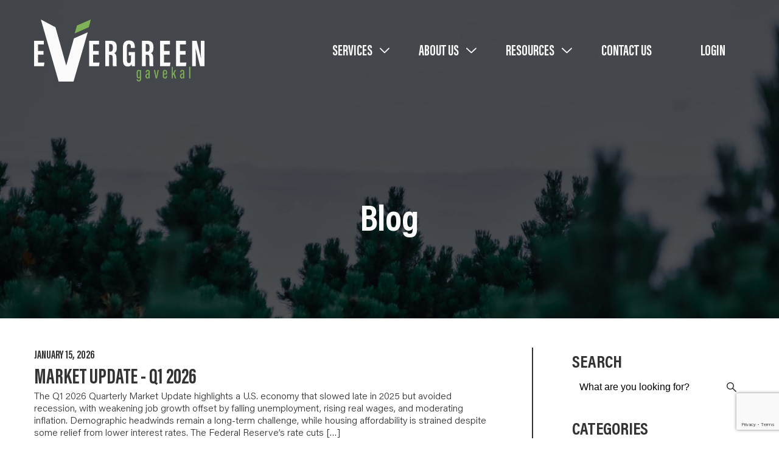

--- FILE ---
content_type: text/html; charset=UTF-8
request_url: https://evergreengavekal.com/blog/
body_size: 30153
content:
<!DOCTYPE html>
<html lang="en-US" >
<head>
<meta charset="UTF-8">
<meta name="viewport" content="width=device-width, initial-scale=1.0">
<!-- WP_HEAD() START -->
<title>Financial Insights and Market Commentary | Evergreen Gavekal</title>
<meta name="dc.title" content="Financial Insights and Market Commentary | Evergreen Gavekal">
<meta name="dc.description" content="Gain expert financial insights, market analysis, and forward-thinking investment strategies from Evergreen Gavekal&#039;s team members.">
<meta name="dc.relation" content="https://evergreengavekal.com/blog/">
<meta name="dc.source" content="https://evergreengavekal.com/">
<meta name="dc.language" content="en_US">
<meta name="description" content="Gain expert financial insights, market analysis, and forward-thinking investment strategies from Evergreen Gavekal&#039;s team members.">
<meta name="robots" content="index, follow, max-snippet:-1, max-image-preview:large, max-video-preview:-1">
<link rel="canonical" href="https://evergreengavekal.com/blog/">
<script id="website-schema" type="application/ld+json">{"@context":"https:\/\/schema.org","@type":"WebSite","name":"Evergreen Gavekal","alternateName":"Evergreen","description":"Independent Financial Advisers","url":"https:\/\/evergreengavekal.com"}</script>
<meta property="og:url" content="https://evergreengavekal.com/blog/">
<meta property="og:site_name" content="Evergreen Gavekal">
<meta property="og:locale" content="en_US">
<meta property="og:type" content="website">
<meta property="og:title" content="Financial Insights and Market Commentary | Evergreen Gavekal">
<meta property="og:description" content="Gain expert financial insights, market analysis, and forward-thinking investment strategies from Evergreen Gavekal&#039;s team members.">
<meta property="og:image" content="https://evergreengavekal.com/wp-content/uploads/iStock-596050966-scaled.jpg">
<meta property="og:image:secure_url" content="https://evergreengavekal.com/wp-content/uploads/iStock-596050966-scaled.jpg">
<meta property="og:image:width" content="2180">
<meta property="og:image:height" content="1453">
<meta name="twitter:card" content="summary">
<meta name="twitter:site" content="@evergreengk">
<meta name="twitter:creator" content="@evergreengk">
<meta name="twitter:title" content="Financial Insights and Market Commentary | Evergreen Gavekal">
<meta name="twitter:description" content="Gain expert financial insights, market analysis, and forward-thinking investment strategies from Evergreen Gavekal&#039;s team members.">
<meta name="twitter:image" content="https://evergreengavekal.com/wp-content/uploads/iStock-596050966-scaled.jpg">
<link rel='dns-prefetch' href='//js.hs-scripts.com' />
<link rel="alternate" type="application/rss+xml" title="Evergreen Gavekal &raquo; Feed" href="https://evergreengavekal.com/feed/" />
<link rel="alternate" type="application/rss+xml" title="Evergreen Gavekal &raquo; Comments Feed" href="https://evergreengavekal.com/comments/feed/" />
<script type="application/ld+json">{"@context":"https:\/\/schema.org","@type":"FinancialService","image":"https:\/\/evergreengavekal.com\/wp-content\/uploads\/Evergreen-Logo.svg","@id":"https:\/\/evergreengavekal.com","name":"Evergreen Gavekal","telephone":"+14254674600","address":{"@type":"PostalAddress","streetAddress":"1412 112th Ave NE, Suite 100","addressLocality":"Bellevue","addressRegion":"Washington","postalCode":"98004","addressCountry":"USA"}}</script>
<style id='wp-img-auto-sizes-contain-inline-css'>
img:is([sizes=auto i],[sizes^="auto," i]){contain-intrinsic-size:3000px 1500px}
/*# sourceURL=wp-img-auto-sizes-contain-inline-css */
</style>
<style id='wp-block-library-inline-css'>
:root{--wp-block-synced-color:#7a00df;--wp-block-synced-color--rgb:122,0,223;--wp-bound-block-color:var(--wp-block-synced-color);--wp-editor-canvas-background:#ddd;--wp-admin-theme-color:#007cba;--wp-admin-theme-color--rgb:0,124,186;--wp-admin-theme-color-darker-10:#006ba1;--wp-admin-theme-color-darker-10--rgb:0,107,160.5;--wp-admin-theme-color-darker-20:#005a87;--wp-admin-theme-color-darker-20--rgb:0,90,135;--wp-admin-border-width-focus:2px}@media (min-resolution:192dpi){:root{--wp-admin-border-width-focus:1.5px}}.wp-element-button{cursor:pointer}:root .has-very-light-gray-background-color{background-color:#eee}:root .has-very-dark-gray-background-color{background-color:#313131}:root .has-very-light-gray-color{color:#eee}:root .has-very-dark-gray-color{color:#313131}:root .has-vivid-green-cyan-to-vivid-cyan-blue-gradient-background{background:linear-gradient(135deg,#00d084,#0693e3)}:root .has-purple-crush-gradient-background{background:linear-gradient(135deg,#34e2e4,#4721fb 50%,#ab1dfe)}:root .has-hazy-dawn-gradient-background{background:linear-gradient(135deg,#faaca8,#dad0ec)}:root .has-subdued-olive-gradient-background{background:linear-gradient(135deg,#fafae1,#67a671)}:root .has-atomic-cream-gradient-background{background:linear-gradient(135deg,#fdd79a,#004a59)}:root .has-nightshade-gradient-background{background:linear-gradient(135deg,#330968,#31cdcf)}:root .has-midnight-gradient-background{background:linear-gradient(135deg,#020381,#2874fc)}:root{--wp--preset--font-size--normal:16px;--wp--preset--font-size--huge:42px}.has-regular-font-size{font-size:1em}.has-larger-font-size{font-size:2.625em}.has-normal-font-size{font-size:var(--wp--preset--font-size--normal)}.has-huge-font-size{font-size:var(--wp--preset--font-size--huge)}.has-text-align-center{text-align:center}.has-text-align-left{text-align:left}.has-text-align-right{text-align:right}.has-fit-text{white-space:nowrap!important}#end-resizable-editor-section{display:none}.aligncenter{clear:both}.items-justified-left{justify-content:flex-start}.items-justified-center{justify-content:center}.items-justified-right{justify-content:flex-end}.items-justified-space-between{justify-content:space-between}.screen-reader-text{border:0;clip-path:inset(50%);height:1px;margin:-1px;overflow:hidden;padding:0;position:absolute;width:1px;word-wrap:normal!important}.screen-reader-text:focus{background-color:#ddd;clip-path:none;color:#444;display:block;font-size:1em;height:auto;left:5px;line-height:normal;padding:15px 23px 14px;text-decoration:none;top:5px;width:auto;z-index:100000}html :where(.has-border-color){border-style:solid}html :where([style*=border-top-color]){border-top-style:solid}html :where([style*=border-right-color]){border-right-style:solid}html :where([style*=border-bottom-color]){border-bottom-style:solid}html :where([style*=border-left-color]){border-left-style:solid}html :where([style*=border-width]){border-style:solid}html :where([style*=border-top-width]){border-top-style:solid}html :where([style*=border-right-width]){border-right-style:solid}html :where([style*=border-bottom-width]){border-bottom-style:solid}html :where([style*=border-left-width]){border-left-style:solid}html :where(img[class*=wp-image-]){height:auto;max-width:100%}:where(figure){margin:0 0 1em}html :where(.is-position-sticky){--wp-admin--admin-bar--position-offset:var(--wp-admin--admin-bar--height,0px)}@media screen and (max-width:600px){html :where(.is-position-sticky){--wp-admin--admin-bar--position-offset:0px}}
/*# sourceURL=/wp-includes/css/dist/block-library/common.min.css */
</style>
<style id='classic-theme-styles-inline-css'>
/*! This file is auto-generated */
.wp-block-button__link{color:#fff;background-color:#32373c;border-radius:9999px;box-shadow:none;text-decoration:none;padding:calc(.667em + 2px) calc(1.333em + 2px);font-size:1.125em}.wp-block-file__button{background:#32373c;color:#fff;text-decoration:none}
/*# sourceURL=/wp-includes/css/classic-themes.min.css */
</style>
<style id='global-styles-inline-css'>
:root{--wp--preset--aspect-ratio--square: 1;--wp--preset--aspect-ratio--4-3: 4/3;--wp--preset--aspect-ratio--3-4: 3/4;--wp--preset--aspect-ratio--3-2: 3/2;--wp--preset--aspect-ratio--2-3: 2/3;--wp--preset--aspect-ratio--16-9: 16/9;--wp--preset--aspect-ratio--9-16: 9/16;--wp--preset--color--black: #000000;--wp--preset--color--cyan-bluish-gray: #abb8c3;--wp--preset--color--white: #ffffff;--wp--preset--color--pale-pink: #f78da7;--wp--preset--color--vivid-red: #cf2e2e;--wp--preset--color--luminous-vivid-orange: #ff6900;--wp--preset--color--luminous-vivid-amber: #fcb900;--wp--preset--color--light-green-cyan: #7bdcb5;--wp--preset--color--vivid-green-cyan: #00d084;--wp--preset--color--pale-cyan-blue: #8ed1fc;--wp--preset--color--vivid-cyan-blue: #0693e3;--wp--preset--color--vivid-purple: #9b51e0;--wp--preset--color--base: #f9f9f9;--wp--preset--color--base-2: #ffffff;--wp--preset--color--contrast: #111111;--wp--preset--color--contrast-2: #636363;--wp--preset--color--contrast-3: #A4A4A4;--wp--preset--color--accent: #cfcabe;--wp--preset--color--accent-2: #c2a990;--wp--preset--color--accent-3: #d8613c;--wp--preset--color--accent-4: #b1c5a4;--wp--preset--color--accent-5: #b5bdbc;--wp--preset--gradient--vivid-cyan-blue-to-vivid-purple: linear-gradient(135deg,rgb(6,147,227) 0%,rgb(155,81,224) 100%);--wp--preset--gradient--light-green-cyan-to-vivid-green-cyan: linear-gradient(135deg,rgb(122,220,180) 0%,rgb(0,208,130) 100%);--wp--preset--gradient--luminous-vivid-amber-to-luminous-vivid-orange: linear-gradient(135deg,rgb(252,185,0) 0%,rgb(255,105,0) 100%);--wp--preset--gradient--luminous-vivid-orange-to-vivid-red: linear-gradient(135deg,rgb(255,105,0) 0%,rgb(207,46,46) 100%);--wp--preset--gradient--very-light-gray-to-cyan-bluish-gray: linear-gradient(135deg,rgb(238,238,238) 0%,rgb(169,184,195) 100%);--wp--preset--gradient--cool-to-warm-spectrum: linear-gradient(135deg,rgb(74,234,220) 0%,rgb(151,120,209) 20%,rgb(207,42,186) 40%,rgb(238,44,130) 60%,rgb(251,105,98) 80%,rgb(254,248,76) 100%);--wp--preset--gradient--blush-light-purple: linear-gradient(135deg,rgb(255,206,236) 0%,rgb(152,150,240) 100%);--wp--preset--gradient--blush-bordeaux: linear-gradient(135deg,rgb(254,205,165) 0%,rgb(254,45,45) 50%,rgb(107,0,62) 100%);--wp--preset--gradient--luminous-dusk: linear-gradient(135deg,rgb(255,203,112) 0%,rgb(199,81,192) 50%,rgb(65,88,208) 100%);--wp--preset--gradient--pale-ocean: linear-gradient(135deg,rgb(255,245,203) 0%,rgb(182,227,212) 50%,rgb(51,167,181) 100%);--wp--preset--gradient--electric-grass: linear-gradient(135deg,rgb(202,248,128) 0%,rgb(113,206,126) 100%);--wp--preset--gradient--midnight: linear-gradient(135deg,rgb(2,3,129) 0%,rgb(40,116,252) 100%);--wp--preset--gradient--gradient-1: linear-gradient(to bottom, #cfcabe 0%, #F9F9F9 100%);--wp--preset--gradient--gradient-2: linear-gradient(to bottom, #C2A990 0%, #F9F9F9 100%);--wp--preset--gradient--gradient-3: linear-gradient(to bottom, #D8613C 0%, #F9F9F9 100%);--wp--preset--gradient--gradient-4: linear-gradient(to bottom, #B1C5A4 0%, #F9F9F9 100%);--wp--preset--gradient--gradient-5: linear-gradient(to bottom, #B5BDBC 0%, #F9F9F9 100%);--wp--preset--gradient--gradient-6: linear-gradient(to bottom, #A4A4A4 0%, #F9F9F9 100%);--wp--preset--gradient--gradient-7: linear-gradient(to bottom, #cfcabe 50%, #F9F9F9 50%);--wp--preset--gradient--gradient-8: linear-gradient(to bottom, #C2A990 50%, #F9F9F9 50%);--wp--preset--gradient--gradient-9: linear-gradient(to bottom, #D8613C 50%, #F9F9F9 50%);--wp--preset--gradient--gradient-10: linear-gradient(to bottom, #B1C5A4 50%, #F9F9F9 50%);--wp--preset--gradient--gradient-11: linear-gradient(to bottom, #B5BDBC 50%, #F9F9F9 50%);--wp--preset--gradient--gradient-12: linear-gradient(to bottom, #A4A4A4 50%, #F9F9F9 50%);--wp--preset--font-size--small: 0.9rem;--wp--preset--font-size--medium: 1.05rem;--wp--preset--font-size--large: clamp(1.39rem, 1.39rem + ((1vw - 0.2rem) * 0.767), 1.85rem);--wp--preset--font-size--x-large: clamp(1.85rem, 1.85rem + ((1vw - 0.2rem) * 1.083), 2.5rem);--wp--preset--font-size--xx-large: clamp(2.5rem, 2.5rem + ((1vw - 0.2rem) * 1.283), 3.27rem);--wp--preset--font-family--body: "Inter", sans-serif;--wp--preset--font-family--heading: Cardo;--wp--preset--font-family--system-sans-serif: -apple-system, BlinkMacSystemFont, avenir next, avenir, segoe ui, helvetica neue, helvetica, Cantarell, Ubuntu, roboto, noto, arial, sans-serif;--wp--preset--font-family--system-serif: Iowan Old Style, Apple Garamond, Baskerville, Times New Roman, Droid Serif, Times, Source Serif Pro, serif, Apple Color Emoji, Segoe UI Emoji, Segoe UI Symbol;--wp--preset--spacing--20: min(1.5rem, 2vw);--wp--preset--spacing--30: min(2.5rem, 3vw);--wp--preset--spacing--40: min(4rem, 5vw);--wp--preset--spacing--50: min(6.5rem, 8vw);--wp--preset--spacing--60: min(10.5rem, 13vw);--wp--preset--spacing--70: 3.38rem;--wp--preset--spacing--80: 5.06rem;--wp--preset--spacing--10: 1rem;--wp--preset--shadow--natural: 6px 6px 9px rgba(0, 0, 0, 0.2);--wp--preset--shadow--deep: 12px 12px 50px rgba(0, 0, 0, 0.4);--wp--preset--shadow--sharp: 6px 6px 0px rgba(0, 0, 0, 0.2);--wp--preset--shadow--outlined: 6px 6px 0px -3px rgb(255, 255, 255), 6px 6px rgb(0, 0, 0);--wp--preset--shadow--crisp: 6px 6px 0px rgb(0, 0, 0);}:root :where(.is-layout-flow) > :first-child{margin-block-start: 0;}:root :where(.is-layout-flow) > :last-child{margin-block-end: 0;}:root :where(.is-layout-flow) > *{margin-block-start: 1.2rem;margin-block-end: 0;}:root :where(.is-layout-constrained) > :first-child{margin-block-start: 0;}:root :where(.is-layout-constrained) > :last-child{margin-block-end: 0;}:root :where(.is-layout-constrained) > *{margin-block-start: 1.2rem;margin-block-end: 0;}:root :where(.is-layout-flex){gap: 1.2rem;}:root :where(.is-layout-grid){gap: 1.2rem;}body .is-layout-flex{display: flex;}.is-layout-flex{flex-wrap: wrap;align-items: center;}.is-layout-flex > :is(*, div){margin: 0;}body .is-layout-grid{display: grid;}.is-layout-grid > :is(*, div){margin: 0;}.has-black-color{color: var(--wp--preset--color--black) !important;}.has-cyan-bluish-gray-color{color: var(--wp--preset--color--cyan-bluish-gray) !important;}.has-white-color{color: var(--wp--preset--color--white) !important;}.has-pale-pink-color{color: var(--wp--preset--color--pale-pink) !important;}.has-vivid-red-color{color: var(--wp--preset--color--vivid-red) !important;}.has-luminous-vivid-orange-color{color: var(--wp--preset--color--luminous-vivid-orange) !important;}.has-luminous-vivid-amber-color{color: var(--wp--preset--color--luminous-vivid-amber) !important;}.has-light-green-cyan-color{color: var(--wp--preset--color--light-green-cyan) !important;}.has-vivid-green-cyan-color{color: var(--wp--preset--color--vivid-green-cyan) !important;}.has-pale-cyan-blue-color{color: var(--wp--preset--color--pale-cyan-blue) !important;}.has-vivid-cyan-blue-color{color: var(--wp--preset--color--vivid-cyan-blue) !important;}.has-vivid-purple-color{color: var(--wp--preset--color--vivid-purple) !important;}.has-black-background-color{background-color: var(--wp--preset--color--black) !important;}.has-cyan-bluish-gray-background-color{background-color: var(--wp--preset--color--cyan-bluish-gray) !important;}.has-white-background-color{background-color: var(--wp--preset--color--white) !important;}.has-pale-pink-background-color{background-color: var(--wp--preset--color--pale-pink) !important;}.has-vivid-red-background-color{background-color: var(--wp--preset--color--vivid-red) !important;}.has-luminous-vivid-orange-background-color{background-color: var(--wp--preset--color--luminous-vivid-orange) !important;}.has-luminous-vivid-amber-background-color{background-color: var(--wp--preset--color--luminous-vivid-amber) !important;}.has-light-green-cyan-background-color{background-color: var(--wp--preset--color--light-green-cyan) !important;}.has-vivid-green-cyan-background-color{background-color: var(--wp--preset--color--vivid-green-cyan) !important;}.has-pale-cyan-blue-background-color{background-color: var(--wp--preset--color--pale-cyan-blue) !important;}.has-vivid-cyan-blue-background-color{background-color: var(--wp--preset--color--vivid-cyan-blue) !important;}.has-vivid-purple-background-color{background-color: var(--wp--preset--color--vivid-purple) !important;}.has-black-border-color{border-color: var(--wp--preset--color--black) !important;}.has-cyan-bluish-gray-border-color{border-color: var(--wp--preset--color--cyan-bluish-gray) !important;}.has-white-border-color{border-color: var(--wp--preset--color--white) !important;}.has-pale-pink-border-color{border-color: var(--wp--preset--color--pale-pink) !important;}.has-vivid-red-border-color{border-color: var(--wp--preset--color--vivid-red) !important;}.has-luminous-vivid-orange-border-color{border-color: var(--wp--preset--color--luminous-vivid-orange) !important;}.has-luminous-vivid-amber-border-color{border-color: var(--wp--preset--color--luminous-vivid-amber) !important;}.has-light-green-cyan-border-color{border-color: var(--wp--preset--color--light-green-cyan) !important;}.has-vivid-green-cyan-border-color{border-color: var(--wp--preset--color--vivid-green-cyan) !important;}.has-pale-cyan-blue-border-color{border-color: var(--wp--preset--color--pale-cyan-blue) !important;}.has-vivid-cyan-blue-border-color{border-color: var(--wp--preset--color--vivid-cyan-blue) !important;}.has-vivid-purple-border-color{border-color: var(--wp--preset--color--vivid-purple) !important;}.has-vivid-cyan-blue-to-vivid-purple-gradient-background{background: var(--wp--preset--gradient--vivid-cyan-blue-to-vivid-purple) !important;}.has-light-green-cyan-to-vivid-green-cyan-gradient-background{background: var(--wp--preset--gradient--light-green-cyan-to-vivid-green-cyan) !important;}.has-luminous-vivid-amber-to-luminous-vivid-orange-gradient-background{background: var(--wp--preset--gradient--luminous-vivid-amber-to-luminous-vivid-orange) !important;}.has-luminous-vivid-orange-to-vivid-red-gradient-background{background: var(--wp--preset--gradient--luminous-vivid-orange-to-vivid-red) !important;}.has-very-light-gray-to-cyan-bluish-gray-gradient-background{background: var(--wp--preset--gradient--very-light-gray-to-cyan-bluish-gray) !important;}.has-cool-to-warm-spectrum-gradient-background{background: var(--wp--preset--gradient--cool-to-warm-spectrum) !important;}.has-blush-light-purple-gradient-background{background: var(--wp--preset--gradient--blush-light-purple) !important;}.has-blush-bordeaux-gradient-background{background: var(--wp--preset--gradient--blush-bordeaux) !important;}.has-luminous-dusk-gradient-background{background: var(--wp--preset--gradient--luminous-dusk) !important;}.has-pale-ocean-gradient-background{background: var(--wp--preset--gradient--pale-ocean) !important;}.has-electric-grass-gradient-background{background: var(--wp--preset--gradient--electric-grass) !important;}.has-midnight-gradient-background{background: var(--wp--preset--gradient--midnight) !important;}.has-small-font-size{font-size: var(--wp--preset--font-size--small) !important;}.has-medium-font-size{font-size: var(--wp--preset--font-size--medium) !important;}.has-large-font-size{font-size: var(--wp--preset--font-size--large) !important;}.has-x-large-font-size{font-size: var(--wp--preset--font-size--x-large) !important;}:where(.wp-site-blocks *:focus){outline-width:2px;outline-style:solid}
/*# sourceURL=global-styles-inline-css */
</style>
<link rel='stylesheet' id='oxygen-css' href='https://evergreengavekal.com/wp-content/plugins/oxygen/component-framework/oxygen.css?ver=4.9.1' media='all' />
<link rel='stylesheet' id='pdf-generator-for-wp-css' href='https://evergreengavekal.com/wp-content/plugins/pdf-generator-for-wp/public/src/scss/pdf-generator-for-wp-public.css?ver=1.5.5' media='all' />
<link rel='stylesheet' id='dashicons-css' href='https://evergreengavekal.com/wp-includes/css/dashicons.min.css?ver=b66b2d2aa63eabd54d88b1637653bf4c' media='all' />
<link rel='stylesheet' id='thickbox-css' href='https://evergreengavekal.com/wp-includes/js/thickbox/thickbox.css?ver=b66b2d2aa63eabd54d88b1637653bf4c' media='all' />
<link rel='stylesheet' id='pdf-generator-for-wpcommon-css' href='https://evergreengavekal.com/wp-content/plugins/pdf-generator-for-wp/common/src/scss/pdf-generator-for-wp-common.css?ver=1.5.5' media='all' />
<link rel='stylesheet' id='uaf_client_css-css' href='https://evergreengavekal.com/wp-content/uploads/useanyfont/uaf.css?ver=1753799132' media='all' />
<link rel='stylesheet' id='search-filter-plugin-styles-css' href='https://evergreengavekal.com/wp-content/plugins/search-filter-pro/public/assets/css/search-filter.min.css?ver=2.5.21' media='all' />
<link rel='stylesheet' id='scorg-style-header-16-css' href='https://evergreengavekal.com/wp-content/uploads/scripts-organizer/css/16-header-compiled.css?ver=1742103684' media='all' />
<script src="https://evergreengavekal.com/wp-includes/js/jquery/jquery.min.js?ver=3.7.1" id="jquery-core-js"></script>
<script id="pdf-generator-for-wppublic-js-js-extra">
var pgfw_public_param = {"ajaxurl":"https://evergreengavekal.com/wp-admin/admin-ajax.php"};
//# sourceURL=pdf-generator-for-wppublic-js-js-extra
</script>
<script src="https://evergreengavekal.com/wp-content/cache/perfmatters/evergreengavekal.com/minify/da0a6a081f95.pdf-generator-for-wp-public.min.js?ver=1.5.5" id="pdf-generator-for-wppublic-js-js"></script>
<script id="pdf-generator-for-wpcommon-js-extra">
var pgfw_common_param = {"ajaxurl":"https://evergreengavekal.com/wp-admin/admin-ajax.php","nonce":"75bb9df9d9","loader":"https://evergreengavekal.com/wp-content/plugins/pdf-generator-for-wp/admin/src/images/loader.gif","processing_html":"\u003Cspan style=\"color:#1e73be;\"\u003EPlease wait....\u003C/span\u003E","email_submit_error":"\u003Cspan style=\"color:#8e4b86;\"\u003ESome unexpected error occurred. Kindly Resubmit again\u003C/span\u003E"};
//# sourceURL=pdf-generator-for-wpcommon-js-extra
</script>
<script src="https://evergreengavekal.com/wp-content/cache/perfmatters/evergreengavekal.com/minify/20ed3a576c4b.pdf-generator-for-wp-common.min.js?ver=1.5.5" id="pdf-generator-for-wpcommon-js"></script>
<link rel="next" href="https://evergreengavekal.com/blog/?sf_paged=2"><link rel="https://api.w.org/" href="https://evergreengavekal.com/wp-json/" /><meta name="cdp-version" content="1.5.0" />			<!-- DO NOT COPY THIS SNIPPET! Start of Page Analytics Tracking for HubSpot WordPress plugin v11.3.16-->
			<script class="hsq-set-content-id" data-content-id="standard-page">
				var _hsq = _hsq || [];
				_hsq.push(["setContentType", "standard-page"]);
			</script>
			<!-- DO NOT COPY THIS SNIPPET! End of Page Analytics Tracking for HubSpot WordPress plugin -->
			<script>document.documentElement.className += " js";</script>
<script>document.addEventListener('DOMContentLoaded', function() {
            var option = document.querySelector('#shortcode-46-563 .sf-field-category select .sf-item-0');
            if (option) {
                option.text = "All Categories";
            }
});</script><style class='wp-fonts-local'>
@font-face{font-family:Inter;font-style:normal;font-weight:300 900;font-display:fallback;src:url('https://evergreengavekal.com/wp-content/themes/oxygen-is-not-a-theme/assets/fonts/inter/Inter-VariableFont_slnt,wght.woff2') format('woff2');font-stretch:normal;}
@font-face{font-family:Cardo;font-style:normal;font-weight:400;font-display:fallback;src:url('https://evergreengavekal.com/wp-content/themes/oxygen-is-not-a-theme/assets/fonts/cardo/cardo_normal_400.woff2') format('woff2');}
@font-face{font-family:Cardo;font-style:italic;font-weight:400;font-display:fallback;src:url('https://evergreengavekal.com/wp-content/themes/oxygen-is-not-a-theme/assets/fonts/cardo/cardo_italic_400.woff2') format('woff2');}
@font-face{font-family:Cardo;font-style:normal;font-weight:700;font-display:fallback;src:url('https://evergreengavekal.com/wp-content/themes/oxygen-is-not-a-theme/assets/fonts/cardo/cardo_normal_700.woff2') format('woff2');}
</style>
<link rel="icon" href="https://evergreengavekal.com/wp-content/uploads/Favicon-150x150.png" sizes="32x32" />
<link rel="icon" href="https://evergreengavekal.com/wp-content/uploads/Favicon-300x300.png" sizes="192x192" />
<link rel="apple-touch-icon" href="https://evergreengavekal.com/wp-content/uploads/Favicon-300x300.png" />
<meta name="msapplication-TileImage" content="https://evergreengavekal.com/wp-content/uploads/Favicon-300x300.png" />
<link rel='stylesheet' id='oxygen-cache-537-css' href='//evergreengavekal.com/wp-content/uploads/oxygen/css/537.css?cache=1767892227&#038;ver=b66b2d2aa63eabd54d88b1637653bf4c' media='all' />
<link rel='stylesheet' id='oxygen-cache-725-css' href='//evergreengavekal.com/wp-content/uploads/oxygen/css/725.css?cache=1742999478&#038;ver=b66b2d2aa63eabd54d88b1637653bf4c' media='all' />
<link rel='stylesheet' id='oxygen-cache-563-css' href='//evergreengavekal.com/wp-content/uploads/oxygen/css/563.css?cache=1742999486&#038;ver=b66b2d2aa63eabd54d88b1637653bf4c' media='all' />
<link rel='stylesheet' id='oxygen-universal-styles-css' href='//evergreengavekal.com/wp-content/uploads/oxygen/css/universal.css?cache=1767892227&#038;ver=b66b2d2aa63eabd54d88b1637653bf4c' media='all' />
<!-- END OF WP_HEAD() -->
</head>
<body data-rsssl=1 class="blog wp-embed-responsive wp-theme-oxygen-is-not-a-theme  oxygen-body" >




						<header id="_header-12-632" class="oxy-header-wrapper oxy-sticky-header oxy-overlay-header oxy-header header" ><div id="_header_row-13-632" class="oxy-header-row header-row" ><div class="oxy-header-container"><div id="_header_left-14-632" class="oxy-header-left" ><a id="link-64-632" class="ct-link home-logo-link-wrapper" href="https://evergreengavekal.com/"   ><img  id="image-17-632" alt="" src="https://evergreengavekal.com/wp-content/uploads/Evergreen-Logo.svg" class="ct-image header-logo"/></a></div><div id="_header_center-15-632" class="oxy-header-center" ></div><div id="_header_right-16-632" class="oxy-header-right" >
		<div id="-pro-menu-19-632" class="oxy-pro-menu main-menu " ><div class="oxy-pro-menu-mobile-open-icon " data-off-canvas-alignment=""><svg id="-pro-menu-19-632-open-icon"><use xlink:href="#EvergreenIconsicon-hamburger"></use></svg></div>

                
        <div class="oxy-pro-menu-container  oxy-pro-menu-dropdown-links-visible-on-mobile oxy-pro-menu-dropdown-links-toggle oxy-pro-menu-show-dropdown" data-aos-duration="400" 

             data-oxy-pro-menu-dropdown-animation=""
             data-oxy-pro-menu-dropdown-animation-duration="0.4"
             data-entire-parent-toggles-dropdown="true"

             
                          data-oxy-pro-menu-dropdown-animation-duration="0.4"
             
                          data-oxy-pro-menu-dropdown-links-on-mobile="toggle">
             
            <div class="menu-main-menu-container"><ul id="menu-main-menu" class="oxy-pro-menu-list"><li id="menu-item-640" class="menu-item menu-item-type-custom menu-item-object-custom menu-item-has-children menu-item-640"><a>Services</a>
<ul class="sub-menu">
	<li id="menu-item-641" class="menu-item menu-item-type-post_type menu-item-object-page menu-item-641"><a href="https://evergreengavekal.com/private-wealth/">Private Wealth</a></li>
	<li id="menu-item-34107" class="menu-item menu-item-type-post_type menu-item-object-page menu-item-34107"><a href="https://evergreengavekal.com/planning/">Financial Planning</a></li>
	<li id="menu-item-642" class="menu-item menu-item-type-post_type menu-item-object-page menu-item-642"><a href="https://evergreengavekal.com/family-office/">Family Office</a></li>
	<li id="menu-item-643" class="menu-item menu-item-type-post_type menu-item-object-page menu-item-643"><a href="https://evergreengavekal.com/alternative-investments/">Alternative Investments</a></li>
	<li id="menu-item-644" class="menu-item menu-item-type-post_type menu-item-object-page menu-item-644"><a href="https://evergreengavekal.com/tax/">Taxation</a></li>
	<li id="menu-item-16666" class="menu-item menu-item-type-post_type menu-item-object-page menu-item-16666"><a href="https://evergreengavekal.com/business-owners/">Business Owners</a></li>
	<li id="menu-item-645" class="menu-item menu-item-type-post_type menu-item-object-page menu-item-645"><a href="https://evergreengavekal.com/research/">Research</a></li>
</ul>
</li>
<li id="menu-item-646" class="menu-item menu-item-type-custom menu-item-object-custom menu-item-has-children menu-item-646"><a>About Us</a>
<ul class="sub-menu">
	<li id="menu-item-20114" class="menu-item menu-item-type-post_type menu-item-object-page menu-item-20114"><a href="https://evergreengavekal.com/about-us/">About Us</a></li>
	<li id="menu-item-647" class="menu-item menu-item-type-post_type menu-item-object-page menu-item-647"><a href="https://evergreengavekal.com/team/">Our Team</a></li>
	<li id="menu-item-3400" class="menu-item menu-item-type-post_type menu-item-object-page menu-item-3400"><a href="https://evergreengavekal.com/careers/">Careers</a></li>
</ul>
</li>
<li id="menu-item-649" class="menu-item menu-item-type-custom menu-item-object-custom current-menu-ancestor current-menu-parent menu-item-has-children menu-item-649"><a>Resources</a>
<ul class="sub-menu">
	<li id="menu-item-785" class="menu-item menu-item-type-post_type menu-item-object-page current-menu-item page_item page-item-248 current_page_item current_page_parent menu-item-785"><a href="https://evergreengavekal.com/blog/" aria-current="page">Blog</a></li>
	<li id="menu-item-32347" class="menu-item menu-item-type-custom menu-item-object-custom menu-item-32347"><a href="https://evergreengavekal.com/podcast">Podcast</a></li>
	<li id="menu-item-790" class="menu-item menu-item-type-post_type menu-item-object-page menu-item-790"><a href="https://evergreengavekal.com/compatibility-survey/">Compatibility Survey</a></li>
	<li id="menu-item-11121" class="menu-item menu-item-type-post_type menu-item-object-page menu-item-11121"><a href="https://evergreengavekal.com/newsletter-subscription/">Newsletter</a></li>
</ul>
</li>
<li id="menu-item-650" class="menu-item menu-item-type-post_type menu-item-object-page menu-item-650"><a href="https://evergreengavekal.com/contact-us/">Contact Us</a></li>
<li id="menu-item-784" class="header-login-button menu-item menu-item-type-post_type menu-item-object-page menu-item-784"><a href="https://evergreengavekal.com/client-login/">Login</a></li>
</ul></div>
            <div class="oxy-pro-menu-mobile-close-icon"><svg id="svg--pro-menu-19-632"><use xlink:href="#EvergreenIconsicon-close"></use></svg></div>

        </div>

        </div>

		<script type="text/javascript">
			jQuery('#-pro-menu-19-632 .oxy-pro-menu-show-dropdown .menu-item-has-children > a', 'body').each(function(){
                jQuery(this).append('<div class="oxy-pro-menu-dropdown-icon-click-area"><svg class="oxy-pro-menu-dropdown-icon"><use xlink:href="#EvergreenIconsicon-menu-dropdown"></use></svg></div>');
            });
            jQuery('#-pro-menu-19-632 .oxy-pro-menu-show-dropdown .menu-item:not(.menu-item-has-children) > a', 'body').each(function(){
                jQuery(this).append('<div class="oxy-pro-menu-dropdown-icon-click-area"></div>');
            });			</script></div></div></div></header>
				<script type="text/javascript">
			jQuery(document).ready(function() {
				var selector = "#_header-12-632",
					scrollval = parseInt("300");
				if (!scrollval || scrollval < 1) {
										if (jQuery(window).width() >= 768){
											jQuery("body").css("margin-top", jQuery(selector).outerHeight());
						jQuery(selector).addClass("oxy-sticky-header-active");
										}
									}
				else {
					var scrollTopOld = 0;
					jQuery(window).scroll(function() {
						if (!jQuery('body').hasClass('oxy-nav-menu-prevent-overflow')) {
							if (jQuery(this).scrollTop() > scrollval 
																) {
								if (
																		jQuery(window).width() >= 768 && 
																		!jQuery(selector).hasClass("oxy-sticky-header-active")) {
									if (jQuery(selector).css('position')!='absolute') {
										jQuery("body").css("margin-top", jQuery(selector).outerHeight());
									}
									jQuery(selector)
										.addClass("oxy-sticky-header-active")
																			.addClass("oxy-sticky-header-fade-in");
																	}
							}
							else {
								jQuery(selector)
									.removeClass("oxy-sticky-header-fade-in")
									.removeClass("oxy-sticky-header-active");
								if (jQuery(selector).css('position')!='absolute') {
									jQuery("body").css("margin-top", "");
								}
							}
							scrollTopOld = jQuery(this).scrollTop();
						}
					})
				}
			});
		</script><header id="section-60-563" class=" ct-section section small-header" style="background-image:url(https://evergreengavekal.com/wp-content/uploads/evergreen-survey-trees-scaled.jpg);background-size: cover;" ><div class="ct-section-inner-wrap"><div id="code_block-250-563" class="ct-code-block" ><style>
  .small-header {
    background-color: rgba(51,51,51,0.8);
  }
</style></div><h1 id="headline-61-563" class="ct-headline hero-heading"><span id="span-237-563" class="ct-span" >Blog</span><br></h1><div id="code_block-176-563" class="ct-code-block archive-result" ></div></div></header><section id="section-2-563" class=" ct-section section" ><div class="ct-section-inner-wrap"><div id="div_block-4-563" class="ct-div-block post-archive-wrapper" ><div id="div_block-5-563" class="ct-div-block post-archive-content-col" ><div id="_dynamic_list-7-563" class="oxy-dynamic-list post-archive-query"><div id="div_block-8-563-1" class="ct-div-block post-archive-block" data-id="div_block-8-563"><div id="text_block-11-563-1" class="ct-text-block post-archive-date" data-id="text_block-11-563"><span id="span-14-563-1" class="ct-span" data-id="span-14-563">January 15, 2026</span></div><a id="text_block-17-563-1" class="ct-link-text post-archive-title" href="https://evergreengavekal.com/blog/market-update-q1-2026/" target="_self" data-id="text_block-17-563"><span id="span-21-563-1" class="ct-span" data-id="span-21-563">Market Update - Q1 2026</span></a><div id="text_block-25-563-1" class="ct-text-block post-archive-excerpt" data-id="text_block-25-563"><span id="span-28-563-1" class="ct-span" data-id="span-28-563">The Q1 2026 Quarterly Market Update highlights a U.S. economy that slowed late in 2025 but avoided recession, with weakening job growth offset by falling unemployment, rising real wages, and moderating inflation. Demographic headwinds remain a long-term challenge, while housing affordability is strained despite some relief from lower interest rates. The Federal Reserve&rsquo;s rate cuts [&hellip;]</span></div><div id="div_block-31-563-1" class="ct-div-block post-archive-button-wrapper" data-id="div_block-31-563"><div id="div_block-209-563-1" class="ct-div-block" data-id="div_block-209-563"><div id="_dynamic_list-202-563-1" class="oxy-dynamic-list" data-id="_dynamic_list-202-563"><div id="div_block-203-563-1-1" class="ct-div-block" data-id="div_block-203-563"><div id="text_block-235-563-1-1" class="ct-text-block post-archive-author" data-id="text_block-235-563">By:</div><a id="text_block-206-563-1-1" class="ct-link-text post-archive-author" href="https://evergreengavekal.com/team/jeff-dicks/" target="_self" data-id="text_block-206-563"><span id="span-207-563-1-1" class="ct-span" data-id="span-207-563">Jeff Dicks, CFA</span><br></a></div>                    
                                            
                                        
                    </div>
</div><a id="text_block-40-563-1" class="ct-link-text post-archive-link" href="https://evergreengavekal.com/blog/market-update-q1-2026/" target="_self" data-id="text_block-40-563">Read This &gt;&gt;<br></a></div></div><div id="div_block-8-563-2" class="ct-div-block post-archive-block" data-id="div_block-8-563"><div id="text_block-11-563-2" class="ct-text-block post-archive-date" data-id="text_block-11-563"><span id="span-14-563-2" class="ct-span" data-id="span-14-563">January 8, 2026</span></div><a id="text_block-17-563-2" class="ct-link-text post-archive-title" href="https://evergreengavekal.com/blog/understanding-trump-accounts-a-new-long-term-savings-program-for-children/" target="_self" data-id="text_block-17-563"><span id="span-21-563-2" class="ct-span" data-id="span-21-563">Understanding Trump Accounts: A New Long-Term Savings Program for Children&nbsp;</span></a><div id="text_block-25-563-2" class="ct-text-block post-archive-excerpt" data-id="text_block-25-563"><span id="span-28-563-2" class="ct-span" data-id="span-28-563">Trump Accounts are newly created tax-advantaged savings and investment accounts for children under age 18,&nbsp;established&nbsp;under the&nbsp;One Big Beautiful Bill Act (OBBBA)&nbsp;passed in July 2025. Designed to encourage long-term financial security, these accounts provide an automatic government contribution along with&nbsp;additional&nbsp;opportunities for families, employers, and charities to support a child&rsquo;s financial future.&nbsp; Account Eligibility &amp;&nbsp;Structure&nbsp; Account Funding&nbsp; [&hellip;]</span></div><div id="div_block-31-563-2" class="ct-div-block post-archive-button-wrapper" data-id="div_block-31-563"><div id="div_block-209-563-2" class="ct-div-block" data-id="div_block-209-563"><div id="_dynamic_list-202-563-2" class="oxy-dynamic-list" data-id="_dynamic_list-202-563"><div id="div_block-203-563-1-2" class="ct-div-block" data-id="div_block-203-563"><div id="text_block-235-563-1-2" class="ct-text-block post-archive-author" data-id="text_block-235-563">By:</div><a id="text_block-206-563-1-2" class="ct-link-text post-archive-author" href="https://evergreengavekal.com/team/katie-vercio/" target="_self" data-id="text_block-206-563"><span id="span-207-563-1-2" class="ct-span" data-id="span-207-563">Katie Vercio, CFP&reg;</span><br></a></div>                    
                                            
                                        
                    </div>
</div><a id="text_block-40-563-2" class="ct-link-text post-archive-link" href="https://evergreengavekal.com/blog/understanding-trump-accounts-a-new-long-term-savings-program-for-children/" target="_self" data-id="text_block-40-563">Read This &gt;&gt;<br></a></div></div><div id="div_block-8-563-3" class="ct-div-block post-archive-block" data-id="div_block-8-563"><div id="text_block-11-563-3" class="ct-text-block post-archive-date" data-id="text_block-11-563"><span id="span-14-563-3" class="ct-span" data-id="span-14-563">December 30, 2025</span></div><a id="text_block-17-563-3" class="ct-link-text post-archive-title" href="https://evergreengavekal.com/blog/the-most-obvious-pricing-anomalies/" target="_self" data-id="text_block-17-563"><span id="span-21-563-3" class="ct-span" data-id="span-21-563">The Most Obvious Pricing Anomalies</span></a><div id="text_block-25-563-3" class="ct-text-block post-archive-excerpt" data-id="text_block-25-563"><span id="span-28-563-3" class="ct-span" data-id="span-28-563">As Charles has highlighted, the value of Asian currencies, especially the renminbi, makes little sense today. This is obvious to anyone visiting the region. Nice hotel rooms in Beijing go for RMB700 a night; mediocre ones in New York are US$700. In Beijing, a cab ride to the airport costs around RMB100; in New York [&hellip;]</span></div><div id="div_block-31-563-3" class="ct-div-block post-archive-button-wrapper" data-id="div_block-31-563"><div id="div_block-209-563-3" class="ct-div-block" data-id="div_block-209-563"><div id="_dynamic_list-202-563-3" class="oxy-dynamic-list" data-id="_dynamic_list-202-563"><div id="div_block-203-563-1-3" class="ct-div-block" data-id="div_block-203-563"><div id="text_block-235-563-1-3" class="ct-text-block post-archive-author" data-id="text_block-235-563">By:</div><a id="text_block-206-563-1-3" class="ct-link-text post-archive-author" href="https://evergreengavekal.com/team/louis-vincent-gave/" target="_self" data-id="text_block-206-563"><span id="span-207-563-1-3" class="ct-span" data-id="span-207-563">Louis-Vincent Gave</span><br></a></div>                    
                                            
                                        
                    </div>
</div><a id="text_block-40-563-3" class="ct-link-text post-archive-link" href="https://evergreengavekal.com/blog/the-most-obvious-pricing-anomalies/" target="_self" data-id="text_block-40-563">Read This &gt;&gt;<br></a></div></div><div id="div_block-8-563-4" class="ct-div-block post-archive-block" data-id="div_block-8-563"><div id="text_block-11-563-4" class="ct-text-block post-archive-date" data-id="text_block-11-563"><span id="span-14-563-4" class="ct-span" data-id="span-14-563">December 23, 2025</span></div><a id="text_block-17-563-4" class="ct-link-text post-archive-title" href="https://evergreengavekal.com/blog/ipos-to-watch-in-2026/" target="_self" data-id="text_block-17-563"><span id="span-21-563-4" class="ct-span" data-id="span-21-563">IPOs to Watch in 2026</span></a><div id="text_block-25-563-4" class="ct-text-block post-archive-excerpt" data-id="text_block-25-563"><span id="span-28-563-4" class="ct-span" data-id="span-28-563">The third quarter of 2025 marked the most active period for U.S. IPOs since 2021. During the quarter, 65 U.S. companies went public, raising $15.7 billion&mdash;up meaningfully from the 40 IPOs that raised $8.6 billion in the third quarter of 2024. Momentum was driven by 23 offerings that raised $100 million or more, including five [&hellip;]</span></div><div id="div_block-31-563-4" class="ct-div-block post-archive-button-wrapper" data-id="div_block-31-563"><div id="div_block-209-563-4" class="ct-div-block" data-id="div_block-209-563"><div id="_dynamic_list-202-563-4" class="oxy-dynamic-list" data-id="_dynamic_list-202-563"><div id="div_block-203-563-1-4" class="ct-div-block" data-id="div_block-203-563"><div id="text_block-235-563-1-4" class="ct-text-block post-archive-author" data-id="text_block-235-563">By:</div><a id="text_block-206-563-1-4" class="ct-link-text post-archive-author" href="https://evergreengavekal.com/team/michael-johnston/" target="_self" data-id="text_block-206-563"><span id="span-207-563-1-4" class="ct-span" data-id="span-207-563">Michael Johnston</span><br></a></div>                    
                                            
                                        
                    </div>
</div><a id="text_block-40-563-4" class="ct-link-text post-archive-link" href="https://evergreengavekal.com/blog/ipos-to-watch-in-2026/" target="_self" data-id="text_block-40-563">Read This &gt;&gt;<br></a></div></div><div id="div_block-8-563-5" class="ct-div-block post-archive-block" data-id="div_block-8-563"><div id="text_block-11-563-5" class="ct-text-block post-archive-date" data-id="text_block-11-563"><span id="span-14-563-5" class="ct-span" data-id="span-14-563">December 18, 2025</span></div><a id="text_block-17-563-5" class="ct-link-text post-archive-title" href="https://evergreengavekal.com/blog/is-it-a-bubble/" target="_self" data-id="text_block-17-563"><span id="span-21-563-5" class="ct-span" data-id="span-21-563">Is it a Bubble?</span></a><div id="text_block-25-563-5" class="ct-text-block post-archive-excerpt" data-id="text_block-25-563"><span id="span-28-563-5" class="ct-span" data-id="span-28-563">We are presenting a memo from Howard Marks of Oaktree Capital, Is It a Bubble?, which examines whether today&rsquo;s enthusiasm around artificial intelligence reflects rational optimism or classic bubble dynamics. Mr. Marks explores how bubbles form, the role of investor psychology, and the interaction between price, value, and new technologies, drawing parallels to past episodes [&hellip;]</span></div><div id="div_block-31-563-5" class="ct-div-block post-archive-button-wrapper" data-id="div_block-31-563"><div id="text_block-34-563-5" class="ct-text-block post-archive-author" data-id="text_block-34-563">By: <span id="span-236-563-5" class="ct-span" data-id="span-236-563">Evergreen Gavekal</span><br></div><a id="text_block-40-563-5" class="ct-link-text post-archive-link" href="https://evergreengavekal.com/blog/is-it-a-bubble/" target="_self" data-id="text_block-40-563">Read This &gt;&gt;<br></a></div></div><div id="div_block-8-563-6" class="ct-div-block post-archive-block" data-id="div_block-8-563"><div id="text_block-11-563-6" class="ct-text-block post-archive-date" data-id="text_block-11-563"><span id="span-14-563-6" class="ct-span" data-id="span-14-563">December 17, 2025</span></div><a id="text_block-17-563-6" class="ct-link-text post-archive-title" href="https://evergreengavekal.com/blog/charity-spotlight-eye-surgeons-international/" target="_self" data-id="text_block-17-563"><span id="span-21-563-6" class="ct-span" data-id="span-21-563">Charity Spotlight: Eye Surgeons International</span></a><div id="text_block-25-563-6" class="ct-text-block post-archive-excerpt" data-id="text_block-25-563"><span id="span-28-563-6" class="ct-span" data-id="span-28-563">Our staff members participate in various charitable organizations, and while Evergreen Gavekal is not affiliated with the organization featured in this post, we believe its work is noteworthy and want to help increase awareness of its mission. This blog entry is intended solely to share information and highlight a cause that is meaningful to members [&hellip;]</span></div><div id="div_block-31-563-6" class="ct-div-block post-archive-button-wrapper" data-id="div_block-31-563"><div id="div_block-209-563-6" class="ct-div-block" data-id="div_block-209-563"><div id="_dynamic_list-202-563-6" class="oxy-dynamic-list" data-id="_dynamic_list-202-563"><div id="div_block-203-563-1-6" class="ct-div-block" data-id="div_block-203-563"><div id="text_block-235-563-1-6" class="ct-text-block post-archive-author" data-id="text_block-235-563">By:</div><a id="text_block-206-563-1-6" class="ct-link-text post-archive-author" href="https://evergreengavekal.com/team/mark-nicoletti/" target="_self" data-id="text_block-206-563"><span id="span-207-563-1-6" class="ct-span" data-id="span-207-563">Mark Nicoletti</span><br></a></div>                    
                                            
                                        
                    </div>
</div><a id="text_block-40-563-6" class="ct-link-text post-archive-link" href="https://evergreengavekal.com/blog/charity-spotlight-eye-surgeons-international/" target="_self" data-id="text_block-40-563">Read This &gt;&gt;<br></a></div></div><div id="div_block-8-563-7" class="ct-div-block post-archive-block" data-id="div_block-8-563"><div id="text_block-11-563-7" class="ct-text-block post-archive-date" data-id="text_block-11-563"><span id="span-14-563-7" class="ct-span" data-id="span-14-563">December 11, 2025</span></div><a id="text_block-17-563-7" class="ct-link-text post-archive-title" href="https://evergreengavekal.com/blog/noteworthy-recent-market-trends/" target="_self" data-id="text_block-17-563"><span id="span-21-563-7" class="ct-span" data-id="span-21-563">Noteworthy Recent Market Trends</span></a><div id="text_block-25-563-7" class="ct-text-block post-archive-excerpt" data-id="text_block-25-563"><span id="span-28-563-7" class="ct-span" data-id="span-28-563">Groucho Marx famously said, &ldquo;these are my principles and if you don&rsquo;t like them, well, I have others.&rdquo; In this spirit, it is fairly obvious that there are many ways to look at financial markets. This, of course, allows sellers to find buyers and markets to function. This is also why we like to look [&hellip;]</span></div><div id="div_block-31-563-7" class="ct-div-block post-archive-button-wrapper" data-id="div_block-31-563"><div id="div_block-209-563-7" class="ct-div-block" data-id="div_block-209-563"><div id="_dynamic_list-202-563-7" class="oxy-dynamic-list" data-id="_dynamic_list-202-563"><div id="div_block-203-563-1-7" class="ct-div-block" data-id="div_block-203-563"><div id="text_block-235-563-1-7" class="ct-text-block post-archive-author" data-id="text_block-235-563">By:</div><a id="text_block-206-563-1-7" class="ct-link-text post-archive-author" href="https://evergreengavekal.com/team/louis-vincent-gave/" target="_self" data-id="text_block-206-563"><span id="span-207-563-1-7" class="ct-span" data-id="span-207-563">Louis-Vincent Gave</span><br></a></div>                    
                                            
                                        
                    </div>
</div><a id="text_block-40-563-7" class="ct-link-text post-archive-link" href="https://evergreengavekal.com/blog/noteworthy-recent-market-trends/" target="_self" data-id="text_block-40-563">Read This &gt;&gt;<br></a></div></div><div id="div_block-8-563-8" class="ct-div-block post-archive-block" data-id="div_block-8-563"><div id="text_block-11-563-8" class="ct-text-block post-archive-date" data-id="text_block-11-563"><span id="span-14-563-8" class="ct-span" data-id="span-14-563">December 5, 2025</span></div><a id="text_block-17-563-8" class="ct-link-text post-archive-title" href="https://evergreengavekal.com/blog/2026-catch-up-retirement-contribution-changes/" target="_self" data-id="text_block-17-563"><span id="span-21-563-8" class="ct-span" data-id="span-21-563">2026 Catch-Up Retirement Contribution Changes: Key Points for High Earners</span></a><div id="text_block-25-563-8" class="ct-text-block post-archive-excerpt" data-id="text_block-25-563"><span id="span-28-563-8" class="ct-span" data-id="span-28-563">Beginning in 2026, new IRS regulations under the SECURE 2.0 Act will change how high-earning employees over the age of 50 are allowed to make catch-up contributions through their employer retirement plans. For the first time, higher earners will be excluded from making this type of contribution on a tax-deferred basis.&#8239;&#8239; Key Changes&#8239; Additional Provisions&#8239; [&hellip;]</span></div><div id="div_block-31-563-8" class="ct-div-block post-archive-button-wrapper" data-id="div_block-31-563"><div id="div_block-209-563-8" class="ct-div-block" data-id="div_block-209-563"><div id="_dynamic_list-202-563-8" class="oxy-dynamic-list" data-id="_dynamic_list-202-563"><div id="div_block-203-563-1-8" class="ct-div-block" data-id="div_block-203-563"><div id="text_block-235-563-1-8" class="ct-text-block post-archive-author" data-id="text_block-235-563">By:</div><a id="text_block-206-563-1-8" class="ct-link-text post-archive-author" href="https://evergreengavekal.com/team/katie-vercio/" target="_self" data-id="text_block-206-563"><span id="span-207-563-1-8" class="ct-span" data-id="span-207-563">Katie Vercio, CFP&reg;</span><br></a></div>                    
                                            
                                        
                    </div>
</div><a id="text_block-40-563-8" class="ct-link-text post-archive-link" href="https://evergreengavekal.com/blog/2026-catch-up-retirement-contribution-changes/" target="_self" data-id="text_block-40-563">Read This &gt;&gt;<br></a></div></div><div id="div_block-8-563-9" class="ct-div-block post-archive-block" data-id="div_block-8-563"><div id="text_block-11-563-9" class="ct-text-block post-archive-date" data-id="text_block-11-563"><span id="span-14-563-9" class="ct-span" data-id="span-14-563">November 25, 2025</span></div><a id="text_block-17-563-9" class="ct-link-text post-archive-title" href="https://evergreengavekal.com/blog/true-diversification/" target="_self" data-id="text_block-17-563"><span id="span-21-563-9" class="ct-span" data-id="span-21-563">What True Diversification Really Means Today&mdash;and How to Durably Reshape your Portfolio</span></a><div id="text_block-25-563-9" class="ct-text-block post-archive-excerpt" data-id="text_block-25-563"><span id="span-28-563-9" class="ct-span" data-id="span-28-563">Duplication does not equal diversification After most workouts, I make my way to the steam room at the local athletic club. Recently, I found myself sweating away as I listened to two guys talking about the concept of diversification. One guy says to the other, &ldquo;do you worry the stock market is too pricey and [&hellip;]</span></div><div id="div_block-31-563-9" class="ct-div-block post-archive-button-wrapper" data-id="div_block-31-563"><div id="div_block-209-563-9" class="ct-div-block" data-id="div_block-209-563"><div id="_dynamic_list-202-563-9" class="oxy-dynamic-list" data-id="_dynamic_list-202-563"><div id="div_block-203-563-1-9" class="ct-div-block" data-id="div_block-203-563"><div id="text_block-235-563-1-9" class="ct-text-block post-archive-author" data-id="text_block-235-563">By:</div><a id="text_block-206-563-1-9" class="ct-link-text post-archive-author" href="https://evergreengavekal.com/team/tyler-hay/" target="_self" data-id="text_block-206-563"><span id="span-207-563-1-9" class="ct-span" data-id="span-207-563">Tyler Hay</span><br></a></div>                    
                                            
                                        
                    </div>
</div><a id="text_block-40-563-9" class="ct-link-text post-archive-link" href="https://evergreengavekal.com/blog/true-diversification/" target="_self" data-id="text_block-40-563">Read This &gt;&gt;<br></a></div></div><div id="div_block-8-563-10" class="ct-div-block post-archive-block" data-id="div_block-8-563"><div id="text_block-11-563-10" class="ct-text-block post-archive-date" data-id="text_block-11-563"><span id="span-14-563-10" class="ct-span" data-id="span-14-563">November 20, 2025</span></div><a id="text_block-17-563-10" class="ct-link-text post-archive-title" href="https://evergreengavekal.com/blog/yes-nvidias-results-were-terrific-but/" target="_self" data-id="text_block-17-563"><span id="span-21-563-10" class="ct-span" data-id="span-21-563">Yes, Nvidia&rsquo;s Results Were Terrific. But&hellip;</span></a><div id="text_block-25-563-10" class="ct-text-block post-archive-excerpt" data-id="text_block-25-563"><span id="span-28-563-10" class="ct-span" data-id="span-28-563">Investor sentiment can turn on a dime based on a single economic report, a sudden policy pivot, or a mega-cap earnings announcement. In today&rsquo;s markets, emotion and narrative drive short term moves just as much as fundamental data. These hair trigger sentiment shifts have always influenced segments of the market &ndash; sometimes targeting specific industries [&hellip;]</span></div><div id="div_block-31-563-10" class="ct-div-block post-archive-button-wrapper" data-id="div_block-31-563"><div id="div_block-209-563-10" class="ct-div-block" data-id="div_block-209-563"><div id="_dynamic_list-202-563-10" class="oxy-dynamic-list" data-id="_dynamic_list-202-563"><div id="div_block-203-563-1-10" class="ct-div-block" data-id="div_block-203-563"><div id="text_block-235-563-1-10" class="ct-text-block post-archive-author" data-id="text_block-235-563">By:</div><a id="text_block-206-563-1-10" class="ct-link-text post-archive-author" href="https://evergreengavekal.com/team/michael-johnston/" target="_self" data-id="text_block-206-563"><span id="span-207-563-1-10" class="ct-span" data-id="span-207-563">Michael Johnston</span><br></a></div>                    
                                            
                                        
                    </div>
</div><a id="text_block-40-563-10" class="ct-link-text post-archive-link" href="https://evergreengavekal.com/blog/yes-nvidias-results-were-terrific-but/" target="_self" data-id="text_block-40-563">Read This &gt;&gt;<br></a></div></div>                    
                                            
                                        <div class="oxy-repeater-pages-wrap">
                        <div class="oxy-repeater-pages">
                            <span aria-current="page" class="page-numbers current">1</span>
<a class="page-numbers" href="https://evergreengavekal.com/blog/?sf_paged=2">2</a>
<a class="page-numbers" href="https://evergreengavekal.com/blog/?sf_paged=3">3</a>
<span class="page-numbers dots">&hellip;</span>
<a class="page-numbers" href="https://evergreengavekal.com/blog/?sf_paged=103">103</a>
<a class="next page-numbers" href="https://evergreengavekal.com/blog/?sf_paged=2">Next &raquo;</a>                        </div>
                    </div>
                                        
                    </div>
<div id="text_block-191-563" class="ct-text-block post-no-results" >Sorry, there are no results.<br></div></div><div id="div_block-6-563" class="ct-div-block post-archive-filter-col" ><div id="div_block-249-563" class="ct-div-block post-archive-filter-col-block" ><div id="shortcode-46-563" class="ct-shortcode post-archive-filters" ><form data-sf-form-id='564' data-is-rtl='0' data-maintain-state='' data-results-url='https://evergreengavekal.com/blog/' data-ajax-form-url='https://evergreengavekal.com/?sfid=564&amp;sf_action=get_data&amp;sf_data=form' data-display-result-method='post_type_archive' data-use-history-api='1' data-template-loaded='0' data-lang-code='en' data-ajax='0' data-init-paged='1' data-auto-update='1' action='https://evergreengavekal.com/blog/' method='post' class='searchandfilter' id='search-filter-form-564' autocomplete='off' data-instance-count='1'><ul><li class="sf-field-search" data-sf-field-name="search" data-sf-field-type="search" data-sf-field-input-type=""><h4>Search</h4>		<label>
				   <input placeholder="What are you looking for?" name="_sf_search[]" class="sf-input-text" type="text" value="" title=""></label>		</li><li class="sf-field-category" data-sf-field-name="_sft_category" data-sf-field-type="category" data-sf-field-input-type="select"><h4>Categories</h4>		<label>
				   		<select name="_sft_category[]" class="sf-input-select" title="">
						  			<option class="sf-level-0 sf-item-0 sf-option-active" selected="selected" data-sf-count="0" data-sf-depth="0" value="">Select a Category</option>
											<option class="sf-level-0 sf-item-22" data-sf-count="177" data-sf-depth="0" value="featured">Featured</option>
											<option class="sf-level-0 sf-item-29" data-sf-count="64" data-sf-depth="0" value="financial-planning">Financial Planning</option>
											<option class="sf-level-0 sf-item-20" data-sf-count="927" data-sf-depth="0" value="general">General</option>
											<option class="sf-level-0 sf-item-27" data-sf-count="111" data-sf-depth="0" value="market-perspectives">Market Perspectives</option>
											<option class="sf-level-0 sf-item-31" data-sf-count="12" data-sf-depth="0" value="podcasts-blog">Podcasts</option>
											<option class="sf-level-0 sf-item-30" data-sf-count="19" data-sf-depth="0" value="quarterly-outlook">Quarterly Outlook</option>
											<option class="sf-level-0 sf-item-28" data-sf-count="10" data-sf-depth="0" value="taxation">Tax</option>
											<option class="sf-level-0 sf-item-42" data-sf-count="2" data-sf-depth="0" value="uncharted-optimism">Uncharted Optimism</option>
											<option class="sf-level-0 sf-item-32" data-sf-count="13" data-sf-depth="0" value="webinars">Webinars</option>
											</select></label>										</li></ul></form></div><div id="headline-238-563" class="ct-headline">NEWSLETTER</div><div id="shortcode-240-563" class="ct-shortcode newsletter-blog" ><link rel='stylesheet' id='formidable-css' href='https://evergreengavekal.com/wp-content/plugins/formidable/css/formidableforms.css?ver=7291359' media='all' />
<div class="frm_forms  with_frm_style frm_inline_form frm_style_newsletter-style" id="frm_form_4_container" data-token="72f613287928672578f5c7b04cdcea6f">
<form enctype="multipart/form-data" method="post" class="frm-show-form  frm_ajax_submit  frm_pro_form " id="form_news2" data-token="72f613287928672578f5c7b04cdcea6f">
<div class="frm_form_fields ">
<fieldset>
<legend class="frm_screen_reader">Newsletter Signup Blog</legend>

<div class="frm_fields_container">
<input type="hidden" name="frm_action" value="create" />
<input type="hidden" name="form_id" value="4" />
<input type="hidden" name="frm_hide_fields_4" id="frm_hide_fields_4" value="" />
<input type="hidden" name="form_key" value="news2" />
<input type="hidden" name="item_meta[0]" value="" />
<input type="hidden" id="frm_submit_entry_4" name="frm_submit_entry_4" value="f1551b3076" /><input type="hidden" name="_wp_http_referer" value="/blog/" /><div id="frm_field_15_container" class="frm_form_field form-field  frm_required_field frm_top_container frm12">
    <label for="field_euxrt2" id="field_euxrt2_label" class="frm_primary_label">Name
        <span class="frm_required" aria-hidden="true">*</span>
    </label>
    <input  type="text" id="field_euxrt2" name="item_meta[15]" value=""  placeholder="Enter Your Name" data-reqmsg="Name cannot be blank." aria-required="true" data-invmsg="Text is invalid" aria-invalid="false"   />
    
    
</div>
<div id="frm_field_16_container" class="frm_form_field form-field  frm_required_field frm_top_container frm12">
    <label for="field_ga0mk2" id="field_ga0mk2_label" class="frm_primary_label">Email
        <span class="frm_required" aria-hidden="true">*</span>
    </label>
    <input type="email" id="field_ga0mk2" name="item_meta[16]" value=""  placeholder="Enter Your Email Address" data-reqmsg="Email cannot be blank." aria-required="true" data-invmsg="Email is invalid" aria-invalid="false"  />
    
    
</div>
<div id="frm_field_24_container" class="frm_form_field form-field  frm_none_container">
	<label for="g-recaptcha-response" id="field_gws4u_label" class="frm_primary_label">Captcha
		<span class="frm_required" aria-hidden="true"></span>
	</label>
	<div  id="field_gws4u" class="frm-g-recaptcha" data-sitekey="6LdH9yArAAAAAIlW8DMfSfW58V3JUYVkEVIbGWpV" data-size="invisible" data-theme="light"></div>
	
	
</div>
<div id="frm_field_18_container" class="frm_form_field form-field  frm12">
	<div class="frm_submit">

<button class="frm_button_submit frm_final_submit" type="submit"   formnovalidate="formnovalidate">Subscribe</button>

</div>
</div>
	<input type="hidden" name="item_key" value="" />
			<div id="frm_field_25_container">
			<label for="field_kf901" >
				If you are human, leave this field blank.			</label>
			<input  id="field_kf901" type="text" class="frm_form_field form-field frm_verify" name="item_meta[25]" value=""  />
		</div>
		<input name="frm_state" type="hidden" value="z6b+P6uaN/p3AyZt/1u7tajoX4cFu6XOWDUus8OR/PFPY43fCa1NP0MozcnsIAKS" /></div>
</fieldset>
</div>

<p style="display: none !important;" class="akismet-fields-container" data-prefix="ak_"><label>&#916;<textarea name="ak_hp_textarea" cols="45" rows="8" maxlength="100"></textarea></label><input type="hidden" id="ak_js_1" name="ak_js" value="119"/><script>document.getElementById( "ak_js_1" ).setAttribute( "value", ( new Date() ).getTime() );</script></p></form>
</div>
</div></div></div></div></div></section><footer id="div_block-200-14" class="ct-div-block section" ><section id="section-156-14" class=" ct-section section" ><div class="ct-section-inner-wrap"><div id="div_block-157-14" class="ct-div-block footer-col-wrapper" ><div id="div_block-158-14" class="ct-div-block footer-col-1" ><a id="div_block-117-537" class="ct-link footer-logo-link-wrapper" href="https://evergreengavekal.com/"   ><img  id="image-159-14" alt="" src="https://evergreengavekal.com/wp-content/uploads/Evergreen-Logo.svg" class="ct-image footer-logo"/></a><div id="text_block-160-14" class="ct-text-block footer-content" ><span id="span-161-14" class="ct-span" >Established in 1983, Evergreen Gavekal is an independent registered investment advisor (RIA*). We serve high net-worth individuals, families and endowments, providing guidance and personalized wealth management plans for an empowered financial future and legacy.</span></div><div id="div_block-162-14" class="ct-div-block footer-link-wrapper" ><a id="link_button-163-14" class="ct-link-button footer-link" href="https://reports.adviserinfo.sec.gov/reports/ADV/104931/PDF/104931.pdf" target="_blank"  >Form ADV</a><a id="link_button-141-537" class="ct-link-button footer-link" href="https://reports.adviserinfo.sec.gov/crs/crs_104931.pdf" target="_blank"  >FORM CRS</a><a id="link_button-140-537" class="ct-link-button footer-link" href="https://evergreengavekal.com/privacy-policy/"   >Privacy Policy</a><a id="link_button-164-14" class="ct-link-button footer-link disclosure-modal-trigger" href="#"   >Disclosures</a><a id="link_button-165-14" class="ct-link-button footer-link" href="https://evergreengavekal.com/terms-and-conditions/"   >Terms and conditions</a><a id="link_button-139-537" class="ct-link-button footer-link" href="https://evergreengavekal.com/accessibility-statement/"   >Accessibility</a></div></div><div id="div_block-166-14" class="ct-div-block footer-col-2" ><div id="div_block-191-14" class="ct-div-block footer-menu-col" ><div id="text_block-192-14" class="ct-text-block footer-heading" >Contact</div><div id="div_block-193-14" class="ct-div-block footer-heading-seperator" ></div><a id="link_button-54-537" class="ct-link-button footer-contact-buttons modal-trigger" href="http://" target="_self"  >Contact Us &gt;&gt;</a><a id="link_button-58-537" class="ct-link-button footer-contact-buttons" href="https://evergreengavekal.com/contact-us/"   >our offices</a><div id="text_block-59-537" class="ct-text-block" >Follow Us<br></div><div id="div_block-66-537" class="ct-div-block footer-social-icon-wrapper" ><a id="link-67-537" class="ct-link footer-social-icon-link-wrapper" href="https://www.facebook.com/EvergreenGaveKal" target="_blank"  ><div id="fancy_icon-60-537" class="ct-fancy-icon footer-social-icon" ><svg id="svg-fancy_icon-60-537"><use xlink:href="#EvergreenIconsicon-facebook"></use></svg></div></a><a id="link-68-537" class="ct-link footer-social-icon-link-wrapper" href="https://twitter.com/evergreengk" target="_blank"  ><div id="fancy_icon-61-537" class="ct-fancy-icon footer-social-icon" ><svg id="svg-fancy_icon-61-537"><use xlink:href="#EvergreenIconsicon-twitter"></use></svg></div></a><a id="link-129-537" class="ct-link footer-social-icon-link-wrapper" href="https://open.spotify.com/show/1TSWGuHv9LYQk7pwtPKnN3" target="_blank"  ><div id="fancy_icon-130-537" class="ct-fancy-icon footer-social-icon" ><svg id="svg-fancy_icon-130-537"><use xlink:href="#EvergreenIconsicon-spotify"></use></svg></div></a><a id="link-131-537" class="ct-link footer-social-icon-link-wrapper" href="https://www.linkedin.com/company/evergreen-capital-management" target="_blank"  ><div id="fancy_icon-132-537" class="ct-fancy-icon footer-social-icon" ><svg id="svg-fancy_icon-132-537"><use xlink:href="#EvergreenIconsicon-linkedin"></use></svg></div></a></div></div><div id="div_block-46-537" class="ct-div-block footer-menu-col" ><div id="text_block-47-537" class="ct-text-block footer-heading" >Divisions</div><div id="div_block-48-537" class="ct-div-block footer-heading-seperator" ></div><nav id="_nav_menu-49-537" class="oxy-nav-menu footer-menu oxy-nav-menu-dropdowns oxy-nav-menu-dropdown-arrow oxy-nav-menu-vertical" ><div class='oxy-menu-toggle'><div class='oxy-nav-menu-hamburger-wrap'><div class='oxy-nav-menu-hamburger'><div class='oxy-nav-menu-hamburger-line'></div><div class='oxy-nav-menu-hamburger-line'></div><div class='oxy-nav-menu-hamburger-line'></div></div></div></div><div class="menu-footer-menu-divisions-container"><ul id="menu-footer-menu-divisions" class="oxy-nav-menu-list"><li id="menu-item-444" class="menu-item menu-item-type-post_type menu-item-object-page menu-item-444"><a href="https://evergreengavekal.com/private-wealth/">Private Wealth</a></li>
<li id="menu-item-90" class="menu-item menu-item-type-post_type menu-item-object-page menu-item-90"><a href="https://evergreengavekal.com/family-office/">Family Office</a></li>
<li id="menu-item-91" class="menu-item menu-item-type-post_type menu-item-object-page menu-item-91"><a href="https://evergreengavekal.com/alternative-investments/">Alternative Investments</a></li>
<li id="menu-item-92" class="menu-item menu-item-type-post_type menu-item-object-page menu-item-92"><a href="https://evergreengavekal.com/tax/">Taxation</a></li>
<li id="menu-item-93" class="menu-item menu-item-type-post_type menu-item-object-page menu-item-93"><a href="https://evergreengavekal.com/research/">Research</a></li>
</ul></div></nav></div><div id="div_block-50-537" class="ct-div-block footer-menu-col" ><div id="text_block-51-537" class="ct-text-block footer-heading" >Links</div><div id="div_block-52-537" class="ct-div-block footer-heading-seperator" ></div><nav id="_nav_menu-53-537" class="oxy-nav-menu footer-menu oxy-nav-menu-dropdowns oxy-nav-menu-dropdown-arrow oxy-nav-menu-vertical" ><div class='oxy-menu-toggle'><div class='oxy-nav-menu-hamburger-wrap'><div class='oxy-nav-menu-hamburger'><div class='oxy-nav-menu-hamburger-line'></div><div class='oxy-nav-menu-hamburger-line'></div><div class='oxy-nav-menu-hamburger-line'></div></div></div></div><div class="menu-footer-menu-links-container"><ul id="menu-footer-menu-links" class="oxy-nav-menu-list"><li id="menu-item-20115" class="menu-item menu-item-type-post_type menu-item-object-page menu-item-20115"><a href="https://evergreengavekal.com/about-us/">About Us</a></li>
<li id="menu-item-551" class="menu-item menu-item-type-post_type menu-item-object-page menu-item-551"><a href="https://evergreengavekal.com/careers/">Careers</a></li>
<li id="menu-item-552" class="menu-item menu-item-type-post_type menu-item-object-page current-menu-item page_item page-item-248 current_page_item current_page_parent menu-item-552"><a href="https://evergreengavekal.com/blog/" aria-current="page">Blog</a></li>
<li id="menu-item-550" class="menu-item menu-item-type-post_type menu-item-object-page menu-item-550"><a href="https://evergreengavekal.com/contact-us/">Contact Us</a></li>
<li id="menu-item-3525" class="menu-item menu-item-type-post_type menu-item-object-page menu-item-3525"><a href="https://evergreengavekal.com/client-login/">Login</a></li>
</ul></div></nav></div></div></div></div></section><section id="section-195-14" class=" ct-section section" ><div class="ct-section-inner-wrap"><div id="div_block-196-14" class="ct-div-block copyright-bar-wrapper" ><div id="code_block-197-14" class="ct-code-block copyright-text" >Copyright 1983 - [year] Evergreen Gavekal. All Rights Reserved.</div><div id="text_block-198-14" class="ct-text-block copyright-text" >Website by <a id="link_text-199-14" class="ct-link-text" href="https://thrive.design/" target="_blank"  >Thrive</a><br></div></div></div></section>            <div tabindex="-1" class="oxy-modal-backdrop  "
                style="background-color: rgba(0,0,0,0.5);"
                data-trigger="user_clicks_element"                data-trigger-selector=".modal-trigger"                data-trigger-time="5"                data-trigger-time-unit="seconds"                data-close-automatically="no"                data-close-after-time="10"                data-close-after-time-unit="seconds"                data-trigger_scroll_amount="50"                data-trigger_scroll_direction="down"	            data-scroll_to_selector=""	            data-time_inactive="60"	            data-time-inactive-unit="seconds"	            data-number_of_clicks="3"	            data-close_on_esc="on"	            data-number_of_page_views="3"                data-close-after-form-submit="no"                data-open-again="always_show"                data-open-again-after-days="3"            >

                <div id="modal-69-537" class="ct-modal contact-modal" ><div id="text_block-70-537" class="ct-text-block heading" >Get in touch<br></div><div id="text_block-72-537" class="ct-text-block" ><span id="span-75-537" class="ct-span" >Questions? Send us a message, and we'll respond within 24 business hours.</span></div><div id="shortcode-73-537" class="ct-shortcode" ><div class="frm_forms  with_frm_style frm_style_modal-style" id="frm_form_3_container" data-token="72f613287928672578f5c7b04cdcea6f" data-token="72f613287928672578f5c7b04cdcea6f">
<form enctype="multipart/form-data" method="post" class="frm-show-form  frm_ajax_submit  frm_pro_form " id="form_modalform" data-token="72f613287928672578f5c7b04cdcea6f" data-token="72f613287928672578f5c7b04cdcea6f">
<div class="frm_form_fields ">
<fieldset>
<legend class="frm_screen_reader">Modal Form</legend>

<div class="frm_fields_container">
<input type="hidden" name="frm_action" value="create" />
<input type="hidden" name="form_id" value="3" />
<input type="hidden" name="frm_hide_fields_3" id="frm_hide_fields_3" value="" />
<input type="hidden" name="form_key" value="modalform" />
<input type="hidden" name="item_meta[0]" value="" />
<input type="hidden" id="frm_submit_entry_3" name="frm_submit_entry_3" value="f1551b3076" /><input type="hidden" name="_wp_http_referer" value="/blog/" /><div id="frm_field_8_container" class="frm_form_field form-field  frm_required_field frm_top_container">
    <label for="field_2kwqs3b44ef9361" id="field_2kwqs3b44ef9361_label" class="frm_primary_label">Full Name
        <span class="frm_required" aria-hidden="true">*</span>
    </label>
    <input  type="text" id="field_2kwqs3b44ef9361" name="item_meta[8]" value=""  placeholder="Enter Your Name" data-reqmsg="Full Name cannot be blank." aria-required="true" data-invmsg="Text is invalid" aria-invalid="false"   />
    
    
</div>
<div id="frm_field_9_container" class="frm_form_field form-field  frm_required_field frm_top_container">
    <label for="field_p1pfb7c18458a13" id="field_p1pfb7c18458a13_label" class="frm_primary_label">Email Address
        <span class="frm_required" aria-hidden="true">*</span>
    </label>
    <input type="email" id="field_p1pfb7c18458a13" name="item_meta[9]" value=""  placeholder="Enter Your Email Address" data-reqmsg="Email Address cannot be blank." aria-required="true" data-invmsg="Email is invalid" aria-invalid="false"  />
    
    
</div>
<div id="frm_field_10_container" class="frm_form_field form-field  frm_top_container">
    <label for="field_mu1sb4397b1102e" id="field_mu1sb4397b1102e_label" class="frm_primary_label">Phone Number
        <span class="frm_required" aria-hidden="true"></span>
    </label>
    <input type="tel" id="field_mu1sb4397b1102e" name="item_meta[10]" value=""  placeholder="Enter Your Phone Number" data-invmsg="Phone is invalid" aria-invalid="false" pattern="((\+\d{1,3}(-|.| )?\(?\d\)?(-| |.)?\d{1,5})|(\(?\d{2,6}\)?))(-|.| )?(\d{3,4})(-|.| )?(\d{4})(( x| ext)\d{1,5}){0,1}$"  />
    
    
</div>
<div id="frm_field_14_container" class="frm_form_field form-field  frm_top_container">
    <label for="field_gxdag" id="field_gxdag_label" class="frm_primary_label">Message
        <span class="frm_required" aria-hidden="true"></span>
    </label>
    <textarea name="item_meta[14]" id="field_gxdag" rows="3"  placeholder="How can we help?" data-invmsg="Message is invalid" aria-invalid="false"  ></textarea>
    
    
</div>
<div id="frm_field_22_container" class="frm_form_field form-field  frm_none_container">
	<label for="g-recaptcha-response" id="field_o051a_label" class="frm_primary_label">Captcha
		<span class="frm_required" aria-hidden="true"></span>
	</label>
	<div  id="field_o051a" class="frm-g-recaptcha" data-sitekey="6LdH9yArAAAAAIlW8DMfSfW58V3JUYVkEVIbGWpV" data-size="invisible" data-theme="light"></div>
	
	
</div>
<div id="frm_field_21_container" class="frm_form_field form-field ">
	<div class="frm_submit">

<button class="frm_button_submit frm_final_submit" type="submit"   formnovalidate="formnovalidate">Send a message</button>

</div>
</div>
	<input type="hidden" name="item_key" value="" />
			<div id="frm_field_26_container">
			<label for="field_pccwu" >
				If you are human, leave this field blank.			</label>
			<input  id="field_pccwu" type="text" class="frm_form_field form-field frm_verify" name="item_meta[26]" value=""  />
		</div>
		<input name="frm_state" type="hidden" value="H1OU/Zp4oVj1TWmbv+iJe9UFZvtmd+3CAFeNtucs8LblT3zQlQxAuiB/vzTTouOS" /></div>
</fieldset>
</div>

<p style="display: none !important;" class="akismet-fields-container" data-prefix="ak_"><label>&#916;<textarea name="ak_hp_textarea" cols="45" rows="8" maxlength="100"></textarea></label><input type="hidden" id="ak_js_2" name="ak_js" value="43"/><script>document.getElementById( "ak_js_2" ).setAttribute( "value", ( new Date() ).getTime() );</script></p></form>
</div>
</div><div id="fancy_icon-74-537" class="ct-fancy-icon modal-close-icon oxy-close-modal" ><svg id="svg-fancy_icon-74-537"><use xlink:href="#EvergreenIconsicon-close"></use></svg></div></div>
            </div>
                    <div tabindex="-1" class="oxy-modal-backdrop  "
                style="background-color: rgba(0,0,0,0.5);"
                data-trigger="user_clicks_element"                data-trigger-selector=".disclosure-modal-trigger"                data-trigger-time="5"                data-trigger-time-unit="seconds"                data-close-automatically="no"                data-close-after-time="10"                data-close-after-time-unit="seconds"                data-trigger_scroll_amount="50"                data-trigger_scroll_direction="down"	            data-scroll_to_selector=""	            data-time_inactive="60"	            data-time-inactive-unit="seconds"	            data-number_of_clicks="3"	            data-close_on_esc="on"	            data-number_of_page_views="3"                data-close-after-form-submit="no"                data-open-again="always_show"                data-open-again-after-days="3"            >

                <div id="modal-133-537" class="ct-modal contact-modal" ><div id="text_block-134-537" class="ct-text-block heading" >Disclosure<br></div><div id="text_block-135-537" class="ct-text-block" ><span id="span-136-537" class="ct-span" ><p>Financial Times Top 300: FINANCIAL TIMES TOP 300<br />
The rating of Top 300 in the FT 300 is based on several factors set by the Financial Times which they list as; AUM, AUM growth rate, Companies’ years in existence, compliance record (evidence of past client disputes), industry certifications (CFA, CFP, etc), and online accessibility. According to the financial times, AUM accounted for an average of 70 to 75 percent of each adviser’s score, three-year asset growth accounted for an average of 15 percent. Additionally, the FT caps the number of advisory companies from any one state, based roughly on the distribution of millionaires across the US. The FT presents the Top 300 is presenting an elite group, not a competitive ranking of one to 300. 740 RIAs applied, and 300 made the ranking list. Evergreen Gavekal was not the top-ranked advisor in this ranking. The rating may not be representative of a client’s experience with Evergreen. This rating is not indicative of future performance. The survey was conducted by Financial Times, and Evergreen did not pay a fee to participate. </p>
<p>Forbes Next-Gen: The rating of 2020 Next-Gen Wealth Advisor is based off several factors set by the Forbes and SHOOK Research. Forbes states The Forbes Next-Gen Wealth Advisors rankings, developed by SHOOK Research, is based on an algorithm of qualitative criterion, mostly gained through telephone and in-person due diligence interviews, and quantitative data. Those advisors that are considered have a minimum of four years' experience, and the algorithm weighs factors like revenue trends, assets under management, compliance records, industry experience and those that encompass the highest standards of best practices. Portfolio performance is not a criterion due to varying client objectives and lack of audited data. Neither Forbes nor SHOOK receive a fee in exchange for rankings. There were 32,000 nominations received, based on thresholds set by Forbes and SHOOK. Jeff Eulberg was not the top-ranked advisor in this ranking. The rating may not be representative of a client’s experience with Evergreen. This rating is not indicative of future performance. Follow the below link for more information on the methodology and list. https://www.forbes.com/sites/rjshook/2020/07/22/2020-top-next-gen-wealth-advisors-methodology/?sh=650e2c5a4518 </p>
<p>Forbes Best in State: Best-in-State Wealth Advisors ranking was developed by SHOOK Research and is based on in-person, virtual, and telephone due diligence meetings to measure best practices; also considered are: client retention, industry experience, credentials, review of compliance records, firm nominations; and quantitative criteria, such as: assets under management and revenue generated for their firms. Investment performance is not a criterion because client objectives and risk tolerances vary, and advisors rarely have audited performance reports. Past performance is not an indication of future results. Neither Forbes nor SHOOK Research receive compensation in exchange for placement on the ranking. No fee was paid by Evergreen, or Jeff Eulberg to be part of this list. Data provided by SHOOK® Research, LLC. Data as of 12/31/21. Source: Forbes.com(July, 2022). Jeff Eulberg was not the top-ranked advisor in this ranking. The rating may not be representative of a client’s experience with Evergreen. This rating is not indicative of future performance. There were 34,925 nominations received, based on thresholds set by Forbes and SHOOK. Follow the below link for more information on the methodology and list. https://www.forbes.com/sites/rjshook/2022/04/07/methodology-forbes-best-in-state-wealth-advisors-2022/?sh=7936e8be7fee </p>
<p>INVESTMENT NEWS<br />
InvestmentNews qualified 2,172 firms headquartered in the United States based on data reported on Form ADV to the Securities and Exchange Commission as of May 1, 2018. To qualify, firms must have met the following criteria: (1) latest ADV filing date is either on or after Jan. 1, 2017, (2) total AUM is at least $100M, (3) does not have employees who are registered representatives of a broker-dealer, (4) provided investment advisory services to clients during its most recently completed fiscal year, (5) no more than 50% of amount of regulatory assets under management is attributable to pooled investment vehicles (other than investment companies), (6) no more than 25% of amount of regulatory assets under management is attributable to pension and profit-sharing plans (but not the plan participants), (7) no more than 25% of amount of regulatory assets under management is attributable to corporations or other businesses, (8) does not receive commissions, (9) provides financial planning services, (10) is not actively engaged in business as a broker-dealer (registered or unregistered), (11) is not actively engaged in business as a registered representative of a broker-dealer, (12) has neither a related person who is a broker-dealer/municipal securities dealer/government securities broker or dealer (registered or unregistered) not one who is an insurance company or agency.  Source: InvestmentNews Data. Visit data.InvestmentNews.com/ria for more-complete profiles and financials. Contact the InvestmentNews data team at IN-data@investmentnews.com for more information. </p>
<p>THE PUGET SOUND BUSINESS JOURNAL - LARGEST WEALTH MANAGEMENT FIRMS<br />
The Puget Sound Business Journal 2022 Eastside Fastest Growing Companies List includes privately held companies headquartered on the Eastside. The companies needed to have 2019 revenue earnings of at least $500,000. The ranking is based on two-year revenue growth, i.e. from 2019 to 2021. The larger the percentage revenue growth, the higher a company higher landed on the List. Companies must apply to be considered for the list. The information was obtained from surveys and questionnaires sent to individual firm representatives. While surveys specific to the Fastest-Growing Companies List were sent out, some companies' revenue information was pulled from other relevant list surveys. Some companies choose not to participate in this list even after disclosing their financial data. Evergreen Gavekal was not the top-ranked advisor or company in this list. This rating is not indicative of future performance. The rating is not representative of a client’s experience with Evergreen. The survey was conducted by Puget Sound Business Journal and Evergreen did not pay a fee participate. </p>
<p>TAX SERVICES<br />
Tax services are provided by Evergreen Sterling Kuder.  Evergreen Sterling Kuder is a separate entity, which is majority owned by Evergreen Gavekal. </p>
<p>RIA<br />
Registration with the SEC does not imply any certain level of skill or training. </p>
<p>GENERAL DISCLOSURE<br />
Any projections, targets, or estimates in this website are forward-looking statements and are based on Evergreen Capital Management's (ECM) research, analysis, and assumptions made by the Adviser. Due to rapidly changing market conditions and the complexity of investment decisions, supplemental information and other sources may be required to make informed investment decisions based on your individual investment objectives and suitability specifications. All expressions of opinions are subject to change without notice. Due to various risks and uncertainties, actual events, results or the actual performance of the Adviser's proposed portfolio allocation may differ materially from those reflected or contemplated in such forward-looking statements. There is no guarantee that projected returns or risk assumptions will be realized or that an investment strategy will be successful. All investing involves a risk of loss that the client must be prepared to bear.</p>
</span></div><div id="fancy_icon-138-537" class="ct-fancy-icon modal-close-icon oxy-close-modal" ><svg id="svg-fancy_icon-138-537"><use xlink:href="#EvergreenIconsicon-close"></use></svg></div></div>
            </div>
        </footer>	<!-- WP_FOOTER -->
<script>
				( function() {
					const style = document.createElement( 'style' );
					style.appendChild( document.createTextNode( '#frm_field_25_container,#frm_field_26_container {visibility:hidden;overflow:hidden;width:0;height:0;position:absolute;}' ) );
					document.head.appendChild( style );
					document.currentScript?.remove();
				} )();
			</script><script type="speculationrules">
{"prefetch":[{"source":"document","where":{"and":[{"href_matches":"/*"},{"not":{"href_matches":["/wp-*.php","/wp-admin/*","/wp-content/uploads/*","/wp-content/*","/wp-content/plugins/*","/wp-content/themes/twentytwentyfour/*","/wp-content/themes/oxygen-is-not-a-theme/*","/*\\?(.+)"]}},{"not":{"selector_matches":"a[rel~=\"nofollow\"]"}},{"not":{"selector_matches":".no-prefetch, .no-prefetch a"}}]},"eagerness":"conservative"}]}
</script>
<style>.ct-EvergreenIconsicon-hamburger{width:1.53125em}</style>
<style>.ct-EvergreenIconsicon-menu-dropdown{width:1.8125em}</style>
<style>.ct-EvergreenIconsicon-close{width:1.03125em}</style>
<?xml version="1.0"?><svg xmlns="http://www.w3.org/2000/svg" xmlns:xlink="http://www.w3.org/1999/xlink" aria-hidden="true" style="position: absolute; width: 0; height: 0; overflow: hidden;" version="1.1"><defs><symbol id="EvergreenIconsicon-hamburger" viewBox="0 0 49 32"><title>hamburger</title><path d="M49.231 2.462h-49.231v-2.462h49.231v2.462z"/><path d="M49.231 12.308h-49.231v-2.462h49.231v2.462z"/><path d="M49.231 22.154h-49.231v-2.462h49.231v2.462z"/><path d="M49.231 32h-49.231v-2.462h49.231v2.462z"/></symbol><symbol id="EvergreenIconsicon-menu-dropdown" viewBox="0 0 58 32"><title>menu-dropdown</title><path d="M0.937 0.937c1.25-1.25 3.276-1.25 4.526 0l23.337 23.337 23.337-23.337c1.25-1.25 3.276-1.25 4.525 0s1.25 3.276 0 4.526l-25.6 25.6c-1.25 1.25-3.276 1.25-4.526 0l-25.6-25.6c-1.25-1.25-1.25-3.276 0-4.526z"/></symbol><symbol id="EvergreenIconsicon-close" viewBox="0 0 33 32"><title>close</title><path d="M30.259 31.279l-29.538-29.538 1.741-1.741 29.538 29.538-1.741 1.741z"/><path d="M2.971 31.279l29.538-29.538-1.741-1.741-29.538 29.538 1.741 1.741z"/></symbol><symbol id="EvergreenIconsicon-linkedin" viewBox="0 0 32 32"><title>linkedin</title><path d="M27.636 0h-23.273c-2.41 0-4.364 1.954-4.364 4.364v0 23.273c0 2.41 1.954 4.364 4.364 4.364v0h23.273c2.41 0 4.364-1.954 4.364-4.364v0-23.273c0-2.41-1.954-4.364-4.364-4.364v0zM10.909 25.324c0 0.001 0 0.001 0 0.002 0 0.373-0.302 0.675-0.675 0.675 0 0 0 0 0 0h-2.875c-0.001 0-0.001 0-0.002 0-0.373 0-0.675-0.302-0.675-0.675 0-0.001 0-0.001 0-0.002v0-12.051c0-0.374 0.303-0.676 0.676-0.676v0h2.875c0.373 0.001 0.675 0.303 0.675 0.676 0 0 0 0 0 0v0zM8.796 11.455c-1.506 0-2.727-1.221-2.727-2.727s1.221-2.727 2.727-2.727c1.506 0 2.727 1.221 2.727 2.727v0c0 1.506-1.221 2.727-2.727 2.727v0zM25.935 25.371c0 0.001 0 0.001 0 0.002 0 0.342-0.278 0.62-0.62 0.62-0.001 0-0.001 0-0.002 0h-3.091c-0.001 0-0.001 0-0.002 0-0.342 0-0.62-0.278-0.62-0.62 0-0.001 0-0.001 0-0.002v0-5.645c0-0.844 0.247-3.695-2.205-3.695-1.9 0-2.287 1.951-2.364 2.827v6.52c0 0 0 0 0 0 0 0.34-0.273 0.617-0.612 0.622h-2.986c0 0 0 0 0 0-0.342 0-0.62-0.278-0.62-0.62 0-0.001 0-0.001 0-0.002v0-12.158c0-0.001 0-0.001 0-0.002 0-0.342 0.278-0.62 0.62-0.62 0 0 0 0 0 0h2.985c0.343 0 0.622 0.278 0.622 0.622v1.051c0.705-1.060 1.751-1.875 3.982-1.875 4.942 0 4.909 4.615 4.909 7.149z"/></symbol><symbol id="EvergreenIconsicon-twitter" viewBox="0 0 32 32"><title>twitter</title><path d="M27.636 0h-23.273c-2.41 0-4.364 1.954-4.364 4.364v0 23.273c0 2.41 1.954 4.364 4.364 4.364v0h23.273c2.41 0 4.364-1.954 4.364-4.364v0-23.273c0-2.41-1.954-4.364-4.364-4.364v0zM25.962 9.947c-0.488 0.722-1.054 1.342-1.699 1.87l-0.015 0.012c-0.168 0.136-0.274 0.342-0.275 0.573v0.066c-0.008 1.505-0.291 2.941-0.802 4.264l0.028-0.082c-0.555 1.471-1.326 2.738-2.29 3.832l0.012-0.013c-1.018 1.158-2.254 2.096-3.648 2.756l-0.068 0.029c-0.319 0.151-0.717 0.307-1.127 0.44l-0.077 0.022c-1.14 0.383-2.452 0.604-3.816 0.604-0.022 0-0.045-0-0.067-0h0.003c-2.188-0.002-4.236-0.598-5.994-1.634l0.055 0.030c-0.103-0.060-0.172-0.17-0.172-0.296 0-0.029 0.004-0.058 0.011-0.085l-0 0.002c0.038-0.143 0.166-0.247 0.319-0.247 0.001 0 0.002 0 0.003 0h0.498c0.005 0 0.011 0 0.017 0 1.656 0 3.194-0.505 4.469-1.371l-0.028 0.018c-1.619-0.27-2.917-1.407-3.415-2.909l-0.009-0.031c-0.007-0.021-0.011-0.045-0.011-0.069 0-0.125 0.101-0.225 0.225-0.225 0.015 0 0.029 0.001 0.043 0.004l-0.001-0c0.218 0.044 0.47 0.069 0.727 0.069h0.091c-1.499-0.701-2.518-2.196-2.518-3.929 0-0.017 0-0.035 0-0.052l-0 0.003c0.001-0.124 0.102-0.224 0.225-0.224 0.041 0 0.079 0.011 0.112 0.030l-0.001-0.001c0.283 0.161 0.61 0.291 0.956 0.375l0.026 0.005c-0.792-0.783-1.282-1.87-1.282-3.071 0-0.798 0.216-1.545 0.593-2.186l-0.011 0.020c0.040-0.065 0.111-0.108 0.192-0.108 0.068 0 0.13 0.030 0.171 0.079l0 0c1.88 2.311 4.624 3.857 7.732 4.144l0.044 0.003h0.016c0.047-0.001 0.089-0.022 0.118-0.054l0-0c0.024-0.027 0.039-0.064 0.039-0.103 0-0.006-0-0.012-0.001-0.017l0 0.001c-0.017-0.149-0.026-0.321-0.026-0.495 0-0.385 0.047-0.759 0.135-1.117l-0.007 0.032c0.118-0.483 0.306-0.908 0.555-1.288l-0.010 0.016c0.53-0.823 1.319-1.439 2.25-1.737l0.030-0.008c0.408-0.133 0.877-0.21 1.365-0.211h0.001c0.001 0 0.003 0 0.004 0 1.094 0 2.093 0.408 2.853 1.080l-0.005-0.004c0.096 0.086 0.224 0.139 0.363 0.142h0c0.047-0.001 0.092-0.007 0.135-0.019l-0.004 0.001c0.799-0.206 1.501-0.504 2.144-0.889l-0.036 0.020c0.033-0.020 0.073-0.032 0.116-0.032 0.125 0 0.225 0.101 0.225 0.225 0 0.024-0.004 0.048-0.011 0.070l0-0.002c-0.232 0.714-0.623 1.322-1.133 1.806l-0.002 0.002c0.53-0.127 0.989-0.287 1.427-0.485l-0.049 0.020c0.027-0.012 0.059-0.020 0.092-0.020 0.125 0 0.225 0.101 0.225 0.225 0 0.047-0.015 0.091-0.040 0.128l0-0.001z"/></symbol><symbol id="EvergreenIconsicon-spotify" viewBox="0 0 32 32"><title>spotify</title><path d="M27.636 0h-23.273c-2.41 0-4.364 1.954-4.364 4.364v0 23.273c0 2.41 1.954 4.364 4.364 4.364v0h23.273c2.41 0 4.364-1.954 4.364-4.364v0-23.273c0-2.41-1.954-4.364-4.364-4.364v0zM21.78 21.915c-0.167 0.282-0.471 0.469-0.818 0.469-0.176 0-0.34-0.048-0.481-0.131l0.004 0.002c-2.489-1.455-5.364-1.687-7.338-1.636-1.368 0.036-2.675 0.217-3.931 0.528l0.125-0.026c-0.050 0.009-0.107 0.015-0.165 0.015-0.523 0-0.947-0.424-0.947-0.947 0-0.402 0.251-0.746 0.604-0.883l0.006-0.002c1.246-0.323 2.686-0.53 4.168-0.574l0.029-0.001c0.205-0.008 0.445-0.013 0.686-0.013 1.187 0 2.348 0.111 3.473 0.324l-0.116-0.018c1.642 0.303 3.106 0.857 4.429 1.628l-0.065-0.035c0.283 0.167 0.47 0.47 0.47 0.817 0 0.179-0.050 0.346-0.136 0.489l0.002-0.004zM23.54 18.258c-0.198 0.335-0.557 0.556-0.968 0.556-0 0-0.001 0-0.001 0h0c-0 0-0.001 0-0.002 0-0.208 0-0.403-0.057-0.569-0.157l0.005 0.003c-2.947-1.722-6.351-2-8.691-1.927-1.62 0.043-3.168 0.258-4.656 0.626l0.149-0.031c-0.077 0.019-0.166 0.030-0.257 0.030-0.62 0-1.122-0.502-1.122-1.122 0-0.499 0.326-0.922 0.776-1.068l0.008-0.002c1.477-0.382 3.184-0.624 4.939-0.672l0.032-0.001c0.247-0.010 0.537-0.016 0.828-0.016 1.401 0 2.772 0.132 4.099 0.384l-0.136-0.022c1.943 0.359 3.675 1.016 5.24 1.929l-0.077-0.041c0.334 0.198 0.554 0.557 0.554 0.967 0 0.208-0.056 0.402-0.155 0.569l0.003-0.005zM25.811 14.258c-0.243 0.411-0.683 0.682-1.187 0.682-0 0-0 0-0 0v0c-0.004 0-0.010 0-0.015 0-0.25 0-0.485-0.068-0.686-0.185l0.006 0.003c-7.007-4.095-16.096-1.66-16.182-1.636-0.124 0.041-0.267 0.064-0.416 0.064-0.76 0-1.376-0.616-1.376-1.376 0-0.65 0.45-1.194 1.055-1.339l0.009-0.002c1.808-0.469 3.898-0.769 6.048-0.832l0.041-0.001c0.299-0.012 0.65-0.019 1.003-0.019 1.722 0 3.407 0.162 5.039 0.471l-0.168-0.026c2.382 0.436 4.508 1.238 6.429 2.353l-0.095-0.051c0.415 0.242 0.69 0.685 0.69 1.192 0 0.257-0.071 0.498-0.193 0.703l0.003-0.006z"/></symbol><symbol id="EvergreenIconsicon-facebook" viewBox="0 0 32 32"><title>facebook</title><path d="M27.636 0h-23.273c-2.41 0-4.364 1.954-4.364 4.364v0 23.273c0 2.41 1.954 4.364 4.364 4.364v0h23.273c2.41 0 4.364-1.954 4.364-4.364v0-23.273c0-2.41-1.954-4.364-4.364-4.364v0zM21.069 14.107l-0.322 2.785c-0.027 0.262-0.246 0.465-0.512 0.467h-2.909l-0.015 8.264c0 0.001 0 0.002 0 0.004 0 0.203-0.162 0.368-0.363 0.373h-2.948c-0 0-0 0-0 0-0.201 0-0.364-0.163-0.364-0.364 0-0.005 0-0.010 0-0.015l-0 0.001v-8.262h-2.182c-0.286-0.003-0.516-0.235-0.516-0.522 0-0.002 0-0.004 0-0.006v0l-0.011-2.787c-0-0.002-0-0.005-0-0.007 0-0.287 0.23-0.52 0.516-0.524h2.193v-2.691c0-3.124 1.855-4.824 4.575-4.824h2.229c0.287 0.003 0.518 0.236 0.518 0.524 0 0.003-0 0.005-0 0.008v-0 2.347c0 0.002 0 0.005 0 0.007 0 0.287-0.231 0.521-0.518 0.524h-1.368c-1.478 0-1.765 0.727-1.765 1.776v2.329h3.249c0.287 0.005 0.517 0.238 0.517 0.525 0 0.024-0.002 0.047-0.005 0.070l0-0.003z"/></symbol></defs></svg><script>
	var relevanssi_rt_regex = /(&|\?)_(rt|rt_nonce)=(\w+)/g
	var newUrl = window.location.search.replace(relevanssi_rt_regex, '')
	history.replaceState(null, null, window.location.pathname + newUrl + window.location.hash)
</script>

        <script type="text/javascript">

            function oxygen_init_pro_menu() {
                jQuery('.oxy-pro-menu-container').each(function(){
                    
                    // dropdowns
                    var menu = jQuery(this),
                        animation = menu.data('oxy-pro-menu-dropdown-animation'),
                        animationDuration = menu.data('oxy-pro-menu-dropdown-animation-duration');
                    
                    jQuery('.sub-menu', menu).attr('data-aos',animation);
                    jQuery('.sub-menu', menu).attr('data-aos-duration',animationDuration*1000);

                    oxygen_offcanvas_menu_init(menu);
                    jQuery(window).resize(function(){
                        oxygen_offcanvas_menu_init(menu);
                    });

                    // let certain CSS rules know menu being initialized
                    // "10" timeout is extra just in case, "0" would be enough
                    setTimeout(function() {menu.addClass('oxy-pro-menu-init');}, 10);
                });
            }

            jQuery(document).ready(oxygen_init_pro_menu);
            document.addEventListener('oxygen-ajax-element-loaded', oxygen_init_pro_menu, false);
            
            let proMenuMouseDown = false;

            jQuery(".oxygen-body")
            .on("mousedown", '.oxy-pro-menu-show-dropdown:not(.oxy-pro-menu-open-container) .menu-item-has-children', function(e) {
                proMenuMouseDown = true;
            })

            .on("mouseup", '.oxy-pro-menu-show-dropdown:not(.oxy-pro-menu-open-container) .menu-item-has-children', function(e) {
                proMenuMouseDown = false;
            })

            .on('mouseenter focusin', '.oxy-pro-menu-show-dropdown:not(.oxy-pro-menu-open-container) .menu-item-has-children', function(e) {
                if( proMenuMouseDown ) return;
                
                var subMenu = jQuery(this).children('.sub-menu');
                subMenu.addClass('aos-animate oxy-pro-menu-dropdown-animating').removeClass('sub-menu-left');

                var duration = jQuery(this).parents('.oxy-pro-menu-container').data('oxy-pro-menu-dropdown-animation-duration');

                setTimeout(function() {subMenu.removeClass('oxy-pro-menu-dropdown-animating')}, duration*1000);

                var offset = subMenu.offset(),
                    width = subMenu.width(),
                    docWidth = jQuery(window).width();

                    if (offset.left+width > docWidth) {
                        subMenu.addClass('sub-menu-left');
                    }
            })
            
            .on('mouseleave focusout', '.oxy-pro-menu-show-dropdown .menu-item-has-children', function( e ) {
                if( jQuery(this).is(':hover') ) return;

                jQuery(this).children('.sub-menu').removeClass('aos-animate');

                var subMenu = jQuery(this).children('.sub-menu');
                //subMenu.addClass('oxy-pro-menu-dropdown-animating-out');

                var duration = jQuery(this).parents('.oxy-pro-menu-container').data('oxy-pro-menu-dropdown-animation-duration');
                setTimeout(function() {subMenu.removeClass('oxy-pro-menu-dropdown-animating-out')}, duration*1000);
            })

            // open icon click
            .on('click', '.oxy-pro-menu-mobile-open-icon', function() {    
                var menu = jQuery(this).parents('.oxy-pro-menu');
                // off canvas
                if (jQuery(this).hasClass('oxy-pro-menu-off-canvas-trigger')) {
                    oxygen_offcanvas_menu_run(menu);
                }
                // regular
                else {
                    menu.addClass('oxy-pro-menu-open');
                    jQuery(this).siblings('.oxy-pro-menu-container').addClass('oxy-pro-menu-open-container');
                    jQuery('body').addClass('oxy-nav-menu-prevent-overflow');
                    jQuery('html').addClass('oxy-nav-menu-prevent-overflow');
                    
                    oxygen_pro_menu_set_static_width(menu);
                }
                // remove animation and collapse
                jQuery('.sub-menu', menu).attr('data-aos','');
                jQuery('.oxy-pro-menu-dropdown-toggle .sub-menu', menu).slideUp(0);
            });

            function oxygen_pro_menu_set_static_width(menu) {
                var menuItemWidth = jQuery(".oxy-pro-menu-list > .menu-item", menu).width();
                jQuery(".oxy-pro-menu-open-container > div:first-child, .oxy-pro-menu-off-canvas-container > div:first-child", menu).width(menuItemWidth);
            }

            function oxygen_pro_menu_unset_static_width(menu) {
                jQuery(".oxy-pro-menu-container > div:first-child", menu).width("");
            }

            // close icon click
            jQuery('body').on('click', '.oxy-pro-menu-mobile-close-icon', function(e) {
                
                var menu = jQuery(this).parents('.oxy-pro-menu');

                menu.removeClass('oxy-pro-menu-open');
                jQuery(this).parents('.oxy-pro-menu-container').removeClass('oxy-pro-menu-open-container');
                jQuery('.oxy-nav-menu-prevent-overflow').removeClass('oxy-nav-menu-prevent-overflow');

                if (jQuery(this).parent('.oxy-pro-menu-container').hasClass('oxy-pro-menu-off-canvas-container')) {
                    oxygen_offcanvas_menu_run(menu);
                }

                oxygen_pro_menu_unset_static_width(menu);
            });

            // dropdown toggle icon click
            jQuery('body').on(
                'touchstart click', 
                '.oxy-pro-menu-dropdown-links-toggle.oxy-pro-menu-off-canvas-container .menu-item-has-children > a > .oxy-pro-menu-dropdown-icon-click-area,'+
                '.oxy-pro-menu-dropdown-links-toggle.oxy-pro-menu-open-container .menu-item-has-children > a > .oxy-pro-menu-dropdown-icon-click-area', 
                function(e) {
                    e.preventDefault();

                    // fix for iOS false triggering submenu clicks
                    jQuery('.sub-menu').css('pointer-events', 'none');
                    setTimeout( function() {
                        jQuery('.sub-menu').css('pointer-events', 'initial');
                    }, 500);

                    // workaround to stop click event from triggering after touchstart
                    if (window.oxygenProMenuIconTouched === true) {
                        window.oxygenProMenuIconTouched = false;
                        return;
                    }
                    if (e.type==='touchstart') {
                        window.oxygenProMenuIconTouched = true;
                    }
                    oxygen_pro_menu_toggle_dropdown(this);
                }
            );

            function oxygen_pro_menu_toggle_dropdown(trigger) {

                var duration = jQuery(trigger).parents('.oxy-pro-menu-container').data('oxy-pro-menu-dropdown-animation-duration');

                jQuery(trigger).closest('.menu-item-has-children').children('.sub-menu').slideToggle({
                    start: function () {
                        jQuery(this).css({
                            display: "flex"
                        })
                    },
                    duration: duration*1000
                });
            }
                    
            // fullscreen menu link click
            var selector = '.oxy-pro-menu-open .menu-item a';
            jQuery('body').on('click', selector, function(event){
                
                if (jQuery(event.target).closest('.oxy-pro-menu-dropdown-icon-click-area').length > 0) {
                    // toggle icon clicked, no need to hide the menu
                    return;
                }
                else if ((jQuery(this).attr("href") === "#" || jQuery(this).closest(".oxy-pro-menu-container").data("entire-parent-toggles-dropdown")) && 
                         jQuery(this).parent().hasClass('menu-item-has-children')) {
                    // empty href don't lead anywhere, treat it as toggle trigger
                    oxygen_pro_menu_toggle_dropdown(event.target);
                    // keep anchor links behavior as is, and prevent regular links from page reload
                    if (jQuery(this).attr("href").indexOf("#")!==0) {
                        return false;
                    }
                }

                // hide the menu and follow the anchor
                if (jQuery(this).attr("href").indexOf("#")===0) {
                    jQuery('.oxy-pro-menu-open').removeClass('oxy-pro-menu-open');
                    jQuery('.oxy-pro-menu-open-container').removeClass('oxy-pro-menu-open-container');
                    jQuery('.oxy-nav-menu-prevent-overflow').removeClass('oxy-nav-menu-prevent-overflow');
                }

            });

            // off-canvas menu link click
            var selector = '.oxy-pro-menu-off-canvas .menu-item a';
            jQuery('body').on('click', selector, function(event){
                if (jQuery(event.target).closest('.oxy-pro-menu-dropdown-icon-click-area').length > 0) {
                    // toggle icon clicked, no need to trigger it 
                    return;
                }
                else if ((jQuery(this).attr("href") === "#" || jQuery(this).closest(".oxy-pro-menu-container").data("entire-parent-toggles-dropdown")) && 
                    jQuery(this).parent().hasClass('menu-item-has-children')) {
                    // empty href don't lead anywhere, treat it as toggle trigger
                    oxygen_pro_menu_toggle_dropdown(event.target);
                    // keep anchor links behavior as is, and prevent regular links from page reload
                    if (jQuery(this).attr("href").indexOf("#")!==0) {
                        return false;
                    }
                }
            });

            // off canvas
            function oxygen_offcanvas_menu_init(menu) {

                // only init off-canvas animation if trigger icon is visible i.e. mobile menu in action
                var offCanvasActive = jQuery(menu).siblings('.oxy-pro-menu-off-canvas-trigger').css('display');
                if (offCanvasActive!=='none') {
                    var animation = menu.data('oxy-pro-menu-off-canvas-animation');
                    setTimeout(function() {menu.attr('data-aos', animation);}, 10);
                }
                else {
                    // remove AOS
                    menu.attr('data-aos', '');
                };
            }
            
            function oxygen_offcanvas_menu_run(menu) {

                var container = menu.find(".oxy-pro-menu-container");
                
                if (!container.attr('data-aos')) {
                    // initialize animation
                    setTimeout(function() {oxygen_offcanvas_menu_toggle(menu, container)}, 0);
                }
                else {
                    oxygen_offcanvas_menu_toggle(menu, container);
                }
            }

            var oxygen_offcanvas_menu_toggle_in_progress = false;

            function oxygen_offcanvas_menu_toggle(menu, container) {

                if (oxygen_offcanvas_menu_toggle_in_progress) {
                    return;
                }

                container.toggleClass('aos-animate');

                if (container.hasClass('oxy-pro-menu-off-canvas-container')) {
                    
                    oxygen_offcanvas_menu_toggle_in_progress = true;
                    
                    var animation = container.data('oxy-pro-menu-off-canvas-animation'),
                        timeout = container.data('aos-duration');

                    if (!animation){
                        timeout = 0;
                    }

                    setTimeout(function() {
                        container.removeClass('oxy-pro-menu-off-canvas-container')
                        menu.removeClass('oxy-pro-menu-off-canvas');
                        oxygen_offcanvas_menu_toggle_in_progress = false;
                    }, timeout);
                }
                else {
                    container.addClass('oxy-pro-menu-off-canvas-container');
                    menu.addClass('oxy-pro-menu-off-canvas');
                    oxygen_pro_menu_set_static_width(menu);
                }
            }
        </script>

    
		<script type="text/javascript">
			jQuery(document).ready(function() {
				jQuery('body').on('click', '.oxy-menu-toggle', function() {
					jQuery(this).parent('.oxy-nav-menu').toggleClass('oxy-nav-menu-open');
					jQuery('body').toggleClass('oxy-nav-menu-prevent-overflow');
					jQuery('html').toggleClass('oxy-nav-menu-prevent-overflow');
				});
				var selector = '.oxy-nav-menu-open .menu-item a[href*="#"]';
				jQuery('body').on('click', selector, function(){
					jQuery('.oxy-nav-menu-open').removeClass('oxy-nav-menu-open');
					jQuery('body').removeClass('oxy-nav-menu-prevent-overflow');
					jQuery('html').removeClass('oxy-nav-menu-prevent-overflow');
					jQuery(this).click();
				});
			});
		</script>

	
		<script type="text/javascript">

            // Initialize Oxygen Modals
            jQuery(document).ready(function() {

                function showModal( modal ) {
                    var $modal = jQuery( modal );
                    $modal.addClass("live");
                    var modalId = $modal[0].querySelector('.ct-modal').id;
                    
                    var focusable = modal.querySelector('a[href]:not([disabled]), button:not([disabled]), textarea:not([disabled]), input[type="text"]:not([disabled]), input[type="radio"]:not([disabled]), input[type="checkbox"]:not([disabled]), select:not([disabled])');

                    if(focusable) {
                        setTimeout(() => {
                            focusable.focus();    
                        }, 500);
                    } else {
                        setTimeout(() => {
                        $modal.focus();
                        }, 500)
                    }

                    // Check if this modal can be shown according to settings and last shown time
                    // Current and last time in milliseconds
                    var currentTime = new Date().getTime();
                    var lastShownTime = localStorage && localStorage['oxy-' + modalId + '-last-shown-time'] ? JSON.parse( localStorage['oxy-' + modalId + '-last-shown-time'] ) : false;
                    // manual triggers aren't affected by last shown time
                    if( $modal.data( 'trigger' ) != 'user_clicks_element' ) {
                        switch( $modal.data( 'open-again' ) ) {
                            case 'never_show_again':
                                // if it was shown at least once, don't show it again
                                if( lastShownTime !== false ) return;
                                break;
                            case 'show_again_after':
                                var settingDays = parseInt( $modal.data( 'open-again-after-days' ) );
                                var actualDays = ( currentTime - lastShownTime ) / ( 60*60*24*1000 );
                                if( actualDays < settingDays ) return;
                                break;
                            default:
                                //always show
                                break;
                        }
                    }

                    // Body manipulation to prevent scrolling while modal is active, and maintain scroll position.
                    document.querySelector('body').style.top = `-${window.scrollY}px`;
                    document.querySelector('body').classList.add('oxy-modal-active');
                    
                    // save current time as last shown time
                    if( localStorage ) localStorage['oxy-' + modalId + '-last-shown-time'] = JSON.stringify( currentTime );

                    // trick to make jQuery fadeIn with flex
                    $modal.css("display", "flex");
                    $modal.hide();
                    // trick to force AOS trigger on elements inside the modal
                    $modal.find(".aos-animate").removeClass("aos-animate").addClass("aos-animate-disabled");

                    // show the modal
                    $modal.fadeIn(250, function(){
                        // trick to force AOS trigger on elements inside the modal
                        $modal.find(".aos-animate-disabled").removeClass("aos-animate-disabled").addClass("aos-animate");
                    });


                    if( $modal.data( 'close-automatically' ) == 'yes' ) {
                        var time = parseInt( $modal.data( 'close-after-time' ) );
                        if( $modal.data( 'close-after-time-unit' ) == 'seconds' ) {
                            time = parseInt( parseFloat( $modal.data( 'close-after-time' ) ) * 1000 );
                        }
                        setTimeout( function(){
                            hideModal(modal);
                        }, time );
                    }

                    // close modal automatically after form submit (Non-AJAX)
                    if( $modal.data( 'close-after-form-submit' ) == 'yes' && $modal.data("trigger") == "after_specified_time" ) {

                        // WPForms
                        // WPForms replaces the form with a confirmation message on page refresh
                        if( $modal.find(".wpforms-confirmation-container-full").length > 0 ) {
                            setTimeout(function () {
                                hideModal(modal);
                            }, 3000);
                        }

                        // Formidable Forms
                        // Formidable Forms replaces the form with a confirmation message on page refresh
                        if( $modal.find(".frm_message").length > 0 ) {
                            setTimeout(function () {
                                hideModal(modal);
                            }, 3000);
                        }

                        // Caldera Forms
                        // Caldera Forms replaces the form with a confirmation message on page refresh
                        if( $modal.find(".caldera-grid .alert-success").length > 0 ) {
                            setTimeout(function () {
                                hideModal(modal);
                            }, 3000);
                        }

                    }
                }

                window.oxyShowModal = showModal;

                var hideModal = function ( modal ) {

                    // Body manipulation for scroll prevention and maintaining scroll position
                    var scrollY = document.querySelector('body').style.top;
                    document.querySelector('body').classList.remove('oxy-modal-active');
                    document.querySelector('body').style.top = '';
                    window.scrollTo(0, parseInt(scrollY || '0') * -1);

                    // The function may be called by third party code, without argument, so we must close the first visible modal
                    if( typeof modal === 'undefined' ) {
                        var openModals = jQuery(".oxy-modal-backdrop.live");
                        if( openModals.length == 0 ) return;
                        modal = openModals[0];
                    }

                    var $modal = jQuery( modal );
                    // refresh any iframe so media embedded this way is stopped
                    $modal.find( 'iframe').each(function(index){
                        this.src = this.src;
                    });
                    // HTML5 videos can be stopped easily
                    $modal.find( 'video' ).each(function(index){
                        this.pause();
                    });
                    // If there are any forms in the modal, reset them
                    $modal.find("form").each(function(index){
                        this.reset();
                    });

                    $modal.find(".aos-animate").removeClass("aos-animate").addClass("aos-animate-disabled");

                    $modal.fadeOut(400, function(){
                        $modal.removeClass("live");
                        $modal.find(".aos-animate-disabled").removeClass("aos-animate-disabled").addClass("aos-animate");
                    });
                };

                window.oxyCloseModal = hideModal;

                jQuery( ".oxy-modal-backdrop" ).each(function( index ) {

                    var modal = this;

                    (function( modal ){
                        var $modal = jQuery( modal );
						
						var exitIntentFunction = function( e ){
                            if( e.target.tagName == 'SELECT' ) { return; }
							if( e.clientY <= 0 ) {
								showModal( modal );
								document.removeEventListener( "mouseleave", exitIntentFunction );
								document.removeEventListener( "mouseout", exitIntentFunction );
							}
						}

                        switch ( jQuery( modal ).data("trigger") ) {

                            case "on_exit_intent":
                                document.addEventListener( "mouseleave", exitIntentFunction, false);
								document.addEventListener( "mouseout", exitIntentFunction, false);
                                break;

                            case "user_clicks_element":
                                jQuery( jQuery( modal ).data( 'trigger-selector' ) ).click( function( event ) {
                                    showModal( modal );
                                    event.preventDefault();
                                } );
                                break;

                            case "after_specified_time":
                                var time = parseInt( jQuery( modal ).data( 'trigger-time' ) );
                                if( jQuery( modal ).data( 'trigger-time-unit' ) == 'seconds' ) {
                                    time = parseInt( parseFloat( jQuery( modal ).data( 'trigger-time' ) ) * 1000 );
                                }
                                setTimeout( function(){
                                    showModal( modal );
                                }, time );
                                break;

                            case "after_scrolled_amount":
                                window.addEventListener("scroll", function scrollDetection(){
                                    var winheight= window.innerHeight || (document.documentElement || document.body).clientHeight;
                                    var docheight = jQuery(document).height();
                                    var scrollTop = window.pageYOffset || (document.documentElement || document.body.parentNode || document.body).scrollTop;
                                    var isScrollUp = false;
                                    var oxyPreviousScrollTop = parseInt( jQuery( modal ).data( 'previous_scroll_top' ) );
                                    if( !isNaN( oxyPreviousScrollTop ) ) {
                                        if( oxyPreviousScrollTop > scrollTop) isScrollUp = true;
                                    }
                                    jQuery( modal ).data( 'previous_scroll_top', scrollTop );
                                    var trackLength = docheight - winheight;
                                    var pctScrolled = Math.floor(scrollTop/trackLength * 100);
                                    if( isNaN( pctScrolled ) ) pctScrolled = 0;

                                    if(
                                        ( isScrollUp && jQuery( modal ).data( 'trigger_scroll_direction' ) == 'up' ) ||
                                        ( !isScrollUp && jQuery( modal ).data( 'trigger_scroll_direction' ) == 'down' && pctScrolled >= parseInt( jQuery( modal ).data( 'trigger_scroll_amount' ) ) )
                                    ) {
                                        showModal( modal );
                                        window.removeEventListener( "scroll", scrollDetection );
                                    }
                                }, false);
                                break;
                            case "on_scroll_to_element":
                                window.addEventListener("scroll", function scrollDetection(){
                                    var $element = jQuery( jQuery( modal ).data( 'scroll_to_selector' ) );
                                    if( $element.length == 0 ) {
                                        window.removeEventListener( "scroll", scrollDetection );
                                        return;
                                    }

                                    var top_of_element = $element.offset().top;
                                    var bottom_of_element = $element.offset().top + $element.outerHeight();
                                    var bottom_of_screen = jQuery(window).scrollTop() + jQuery(window).innerHeight();
                                    var top_of_screen = jQuery(window).scrollTop();

                                    if ((bottom_of_screen > bottom_of_element - $element.outerHeight() /2 ) && (top_of_screen < top_of_element + $element.outerHeight() /2 )){
                                        showModal( modal );
                                        window.removeEventListener( "scroll", scrollDetection );
                                    }
                                }, false);
                                break;
                            case "after_number_of_clicks":
                                document.addEventListener("click", function clickDetection(){
                                    var number_of_clicks = parseInt( jQuery( modal ).data( 'number_of_clicks' ) );

                                    var clicks_performed = isNaN( parseInt( jQuery( modal ).data( 'clicks_performed' ) ) ) ? 1 :  parseInt( jQuery( modal ).data( 'clicks_performed' ) ) + 1;

                                    jQuery( modal ).data( 'clicks_performed', clicks_performed );

                                    if ( clicks_performed == number_of_clicks ){
                                        showModal( modal );
                                        document.removeEventListener( "click", clickDetection );
                                    }
                                }, false);
                                break;
                            case "after_time_inactive":
                                var time = parseInt( jQuery( modal ).data( 'time_inactive' ) );
                                if( jQuery( modal ).data( 'time-inactive-unit' ) == 'seconds' ) {
                                    time = parseInt( parseFloat( jQuery( modal ).data( 'time_inactive' ) ) * 1000 );
                                }
                                var activityDetected = function(){
                                    jQuery( modal ).data( 'millis_idle', 0 );
                                };
                                document.addEventListener( "click", activityDetected);
                                document.addEventListener( "mousemove", activityDetected);
                                document.addEventListener( "keypress", activityDetected);
                                document.addEventListener( "scroll", activityDetected);

                                var idleInterval = setInterval(function(){
                                    var millis_idle = isNaN( parseInt( jQuery( modal ).data( 'millis_idle' ) ) ) ? 100 :  parseInt( jQuery( modal ).data( 'millis_idle' ) ) + 100;
                                    jQuery( modal ).data( 'millis_idle', millis_idle );
                                    if( millis_idle > time ){
                                        clearInterval( idleInterval );
                                        document.removeEventListener( "click", activityDetected );
                                        document.removeEventListener( "mousemove", activityDetected );
                                        document.removeEventListener( "keypress", activityDetected );
                                        document.removeEventListener( "scroll", activityDetected );
                                        showModal( modal );
                                    }
                                }, 100);
                                break;

                            case "after_number_of_page_views":
                                var modalId = modal.querySelector('.ct-modal').id;
                                var pageViews = localStorage && localStorage['oxy-' + modalId + '-page-views'] ? parseInt( localStorage['oxy-' + modalId + '-page-views'] ) : 0;
                                pageViews++;
                                if( localStorage ) localStorage['oxy-' + modalId + '-page-views'] = pageViews;
                                if( parseInt( jQuery( modal ).data( 'number_of_page_views' ) ) == pageViews ) {
                                    if( localStorage ) localStorage['oxy-' + modalId + '-page-views'] = 0;
                                    showModal( modal );
                                }
                                break;

                        }

                        // add event handler to close modal automatically after AJAX form submit
                        if( $modal.data( 'close-after-form-submit' ) == 'yes' ) {

                            // Contact Form 7
                            if (typeof wpcf7 !== 'undefined') {
                                $modal.find('div.wpcf7').each(function () {
                                    var $form = jQuery(this).find('form');
                                    this.addEventListener('wpcf7submit', function (event) {
                                        if (event.detail.contactFormId == $form.attr("id")) {
                                            setTimeout(function () {
                                                hideModal(modal);
                                            }, 3000);
                                        }
                                    }, false);
                                });
                            }

                            // Caldera Forms
                            document.addEventListener( "cf.submission", function(event){
                                // Pending, Caldera AJAX form submissions aren't working since Oxygen 2.2, see: https://github.com/soflyy/oxygen/issues/1638
                            });

                            // Ninja Forms
                            jQuery(document).on("nfFormSubmitResponse", function(event, response){
                                // Only close the modal if the event was triggered from a Ninja Form inside the modal
                                if( $modal.find("#nf-form-" + response.id + "-cont").length > 0 ) {
                                    setTimeout(function () {
                                        hideModal(modal);
                                    }, 3000);
                                }
                            });

                        }

                    })( modal );

                });

                // handle clicks on modal backdrop and on .oxy-close-modal
                jQuery("body").on('click touchend', '.oxy-modal-backdrop, .oxy-close-modal', function( event ) {

                    var $this = jQuery( this );
                    var $target = jQuery( event.target );

                    // Click event in the modal div and it's children is propagated to the backdrop
                    if( !$target.hasClass( 'oxy-modal-backdrop' ) && !$this.hasClass( 'oxy-close-modal' ) ) {
                        //event.stopPropagation();
                        return;
                    }

                    if( $target.hasClass( 'oxy-modal-backdrop' ) && $this.hasClass( 'oxy-not-closable' ) ) {
                        return;
                    }

                    if( $this.hasClass( 'oxy-close-modal' ) ) event.preventDefault();

                    var $modal = $this.hasClass( 'oxy-close-modal' ) ? $this.closest('.oxy-modal-backdrop') : $this;
                    hideModal( $modal[0] );
                });

                jQuery(document).keyup( function(e){
                    if( e.key == 'Escape' ){
                        jQuery(".oxy-modal-backdrop:visible").each(function(index){
                            if( jQuery(this).data("close_on_esc") == 'on' ) hideModal(this);
                        });
                    }
                } );

            });

		</script>

	<link rel='stylesheet' id='oxygen-aos-css' href='https://evergreengavekal.com/wp-content/plugins/oxygen/component-framework/vendor/aos/aos.css?ver=b66b2d2aa63eabd54d88b1637653bf4c' media='all' />
<style id='wp-block-paragraph-inline-css'>
.is-small-text{font-size:.875em}.is-regular-text{font-size:1em}.is-large-text{font-size:2.25em}.is-larger-text{font-size:3em}.has-drop-cap:not(:focus):first-letter{float:left;font-size:8.4em;font-style:normal;font-weight:100;line-height:.68;margin:.05em .1em 0 0;text-transform:uppercase}body.rtl .has-drop-cap:not(:focus):first-letter{float:none;margin-left:.1em}p.has-drop-cap.has-background{overflow:hidden}:root :where(p.has-background){padding:1.25em 2.375em}:where(p.has-text-color:not(.has-link-color)) a{color:inherit}p.has-text-align-left[style*="writing-mode:vertical-lr"],p.has-text-align-right[style*="writing-mode:vertical-rl"]{rotate:180deg}
/*# sourceURL=https://evergreengavekal.com/wp-includes/blocks/paragraph/style.min.css */
</style>
<style id='wp-block-heading-inline-css'>
h1:where(.wp-block-heading).has-background,h2:where(.wp-block-heading).has-background,h3:where(.wp-block-heading).has-background,h4:where(.wp-block-heading).has-background,h5:where(.wp-block-heading).has-background,h6:where(.wp-block-heading).has-background{padding:1.25em 2.375em}h1.has-text-align-left[style*=writing-mode]:where([style*=vertical-lr]),h1.has-text-align-right[style*=writing-mode]:where([style*=vertical-rl]),h2.has-text-align-left[style*=writing-mode]:where([style*=vertical-lr]),h2.has-text-align-right[style*=writing-mode]:where([style*=vertical-rl]),h3.has-text-align-left[style*=writing-mode]:where([style*=vertical-lr]),h3.has-text-align-right[style*=writing-mode]:where([style*=vertical-rl]),h4.has-text-align-left[style*=writing-mode]:where([style*=vertical-lr]),h4.has-text-align-right[style*=writing-mode]:where([style*=vertical-rl]),h5.has-text-align-left[style*=writing-mode]:where([style*=vertical-lr]),h5.has-text-align-right[style*=writing-mode]:where([style*=vertical-rl]),h6.has-text-align-left[style*=writing-mode]:where([style*=vertical-lr]),h6.has-text-align-right[style*=writing-mode]:where([style*=vertical-rl]){rotate:180deg}
/*# sourceURL=https://evergreengavekal.com/wp-includes/blocks/heading/style.min.css */
</style>
<script id="leadin-script-loader-js-js-extra">
var leadin_wordpress = {"userRole":"visitor","pageType":"other","leadinPluginVersion":"11.3.16"};
//# sourceURL=leadin-script-loader-js-js-extra
</script>
<script src="https://js.hs-scripts.com/43915651.js?integration=WordPress&amp;ver=11.3.16" id="leadin-script-loader-js-js"></script>
<script id="thickbox-js-extra">
var thickboxL10n = {"next":"Next \u003E","prev":"\u003C Prev","image":"Image","of":"of","close":"Close","noiframes":"This feature requires inline frames. You have iframes disabled or your browser does not support them.","loadingAnimation":"https://evergreengavekal.com/wp-includes/js/thickbox/loadingAnimation.gif"};
//# sourceURL=thickbox-js-extra
</script>
<script src="https://evergreengavekal.com/wp-content/cache/perfmatters/evergreengavekal.com/minify/35284f991819.thickbox.min.js?ver=3.1-20121105" id="thickbox-js"></script>
<script src="https://evergreengavekal.com/wp-content/plugins/oxygen/component-framework/vendor/aos/aos.js?ver=1" id="oxygen-aos-js"></script>
<script id="search-filter-plugin-build-js-extra">
var SF_LDATA = {"ajax_url":"https://evergreengavekal.com/wp-admin/admin-ajax.php","home_url":"https://evergreengavekal.com/","extensions":[]};
//# sourceURL=search-filter-plugin-build-js-extra
</script>
<script src="https://evergreengavekal.com/wp-content/plugins/search-filter-pro/public/assets/js/search-filter-build.min.js?ver=2.5.21" id="search-filter-plugin-build-js"></script>
<script src="https://evergreengavekal.com/wp-content/plugins/search-filter-pro/public/assets/js/chosen.jquery.min.js?ver=2.5.21" id="search-filter-plugin-chosen-js"></script>
<script src="https://evergreengavekal.com/wp-includes/js/jquery/ui/core.min.js?ver=1.13.3" id="jquery-ui-core-js"></script>
<script src="https://evergreengavekal.com/wp-includes/js/jquery/ui/datepicker.min.js?ver=1.13.3" id="jquery-ui-datepicker-js"></script>
<script id="formidable-js-extra">
var frm_js = {"ajax_url":"https://evergreengavekal.com/wp-admin/admin-ajax.php","images_url":"https://evergreengavekal.com/wp-content/plugins/formidable/images","loading":"Loading\u2026","remove":"Remove","offset":"4","nonce":"19c300c214","id":"ID","no_results":"No results match","file_spam":"That file looks like Spam.","calc_error":"There is an error in the calculation in the field with key","empty_fields":"Please complete the preceding required fields before uploading a file.","focus_first_error":"1","include_alert_role":"1","include_resend_email":""};
var frm_password_checks = {"eight-char":{"label":"Eight characters minimum","regex":"/^.{8,}$/","message":"Passwords require at least 8 characters"},"lowercase":{"label":"One lowercase letter","regex":"#[a-z]+#","message":"Passwords must include at least one lowercase letter"},"uppercase":{"label":"One uppercase letter","regex":"#[A-Z]+#","message":"Passwords must include at least one uppercase letter"},"number":{"label":"One number","regex":"#[0-9]+#","message":"Passwords must include at least one number"},"special-char":{"label":"One special character","regex":"/(?=.*[^a-zA-Z0-9])/","message":"Password is invalid"}};
var frmCheckboxI18n = {"errorMsg":{"min_selections":"This field requires a minimum of %1$d selected options but only %2$d were submitted."}};
//# sourceURL=formidable-js-extra
</script>
<script src="https://evergreengavekal.com/wp-content/plugins/formidable-pro/js/frm.min.js?ver=6.21.1-jquery" id="formidable-js"></script>
<script id="formidable-js-after">
window.frm_js.repeaterRowDeleteConfirmation = "Are you sure you want to delete this row?";
window.frm_js.datepickerLibrary = "default";
//# sourceURL=formidable-js-after
</script>
<script defer="defer" async="async" src="https://www.google.com/recaptcha/api.js?onload=frmRecaptcha&amp;render=explicit&amp;ver=3" id="captcha-api-js"></script>
<script defer src="https://evergreengavekal.com/wp-content/cache/perfmatters/evergreengavekal.com/minify/91954b488a9b.akismet-frontend.min.js?ver=1753797527" id="akismet-frontend-js"></script>
<script type="text/javascript" id="ct-footer-js">
	  	AOS.init({
	  		  		  		  		  		  		  				  			})
		
				jQuery('body').addClass('oxygen-aos-enabled');
		
		
	</script><script>
/*<![CDATA[*/
/*]]>*/
</script>
<!-- /WP_FOOTER --> 
</body>
</html>


--- FILE ---
content_type: text/html; charset=utf-8
request_url: https://www.google.com/recaptcha/api2/anchor?ar=1&k=6LdH9yArAAAAAIlW8DMfSfW58V3JUYVkEVIbGWpV&co=aHR0cHM6Ly9ldmVyZ3JlZW5nYXZla2FsLmNvbTo0NDM.&hl=en&v=PoyoqOPhxBO7pBk68S4YbpHZ&theme=light&size=invisible&anchor-ms=20000&execute-ms=30000&cb=mqebjtvg3g4q
body_size: 48844
content:
<!DOCTYPE HTML><html dir="ltr" lang="en"><head><meta http-equiv="Content-Type" content="text/html; charset=UTF-8">
<meta http-equiv="X-UA-Compatible" content="IE=edge">
<title>reCAPTCHA</title>
<style type="text/css">
/* cyrillic-ext */
@font-face {
  font-family: 'Roboto';
  font-style: normal;
  font-weight: 400;
  font-stretch: 100%;
  src: url(//fonts.gstatic.com/s/roboto/v48/KFO7CnqEu92Fr1ME7kSn66aGLdTylUAMa3GUBHMdazTgWw.woff2) format('woff2');
  unicode-range: U+0460-052F, U+1C80-1C8A, U+20B4, U+2DE0-2DFF, U+A640-A69F, U+FE2E-FE2F;
}
/* cyrillic */
@font-face {
  font-family: 'Roboto';
  font-style: normal;
  font-weight: 400;
  font-stretch: 100%;
  src: url(//fonts.gstatic.com/s/roboto/v48/KFO7CnqEu92Fr1ME7kSn66aGLdTylUAMa3iUBHMdazTgWw.woff2) format('woff2');
  unicode-range: U+0301, U+0400-045F, U+0490-0491, U+04B0-04B1, U+2116;
}
/* greek-ext */
@font-face {
  font-family: 'Roboto';
  font-style: normal;
  font-weight: 400;
  font-stretch: 100%;
  src: url(//fonts.gstatic.com/s/roboto/v48/KFO7CnqEu92Fr1ME7kSn66aGLdTylUAMa3CUBHMdazTgWw.woff2) format('woff2');
  unicode-range: U+1F00-1FFF;
}
/* greek */
@font-face {
  font-family: 'Roboto';
  font-style: normal;
  font-weight: 400;
  font-stretch: 100%;
  src: url(//fonts.gstatic.com/s/roboto/v48/KFO7CnqEu92Fr1ME7kSn66aGLdTylUAMa3-UBHMdazTgWw.woff2) format('woff2');
  unicode-range: U+0370-0377, U+037A-037F, U+0384-038A, U+038C, U+038E-03A1, U+03A3-03FF;
}
/* math */
@font-face {
  font-family: 'Roboto';
  font-style: normal;
  font-weight: 400;
  font-stretch: 100%;
  src: url(//fonts.gstatic.com/s/roboto/v48/KFO7CnqEu92Fr1ME7kSn66aGLdTylUAMawCUBHMdazTgWw.woff2) format('woff2');
  unicode-range: U+0302-0303, U+0305, U+0307-0308, U+0310, U+0312, U+0315, U+031A, U+0326-0327, U+032C, U+032F-0330, U+0332-0333, U+0338, U+033A, U+0346, U+034D, U+0391-03A1, U+03A3-03A9, U+03B1-03C9, U+03D1, U+03D5-03D6, U+03F0-03F1, U+03F4-03F5, U+2016-2017, U+2034-2038, U+203C, U+2040, U+2043, U+2047, U+2050, U+2057, U+205F, U+2070-2071, U+2074-208E, U+2090-209C, U+20D0-20DC, U+20E1, U+20E5-20EF, U+2100-2112, U+2114-2115, U+2117-2121, U+2123-214F, U+2190, U+2192, U+2194-21AE, U+21B0-21E5, U+21F1-21F2, U+21F4-2211, U+2213-2214, U+2216-22FF, U+2308-230B, U+2310, U+2319, U+231C-2321, U+2336-237A, U+237C, U+2395, U+239B-23B7, U+23D0, U+23DC-23E1, U+2474-2475, U+25AF, U+25B3, U+25B7, U+25BD, U+25C1, U+25CA, U+25CC, U+25FB, U+266D-266F, U+27C0-27FF, U+2900-2AFF, U+2B0E-2B11, U+2B30-2B4C, U+2BFE, U+3030, U+FF5B, U+FF5D, U+1D400-1D7FF, U+1EE00-1EEFF;
}
/* symbols */
@font-face {
  font-family: 'Roboto';
  font-style: normal;
  font-weight: 400;
  font-stretch: 100%;
  src: url(//fonts.gstatic.com/s/roboto/v48/KFO7CnqEu92Fr1ME7kSn66aGLdTylUAMaxKUBHMdazTgWw.woff2) format('woff2');
  unicode-range: U+0001-000C, U+000E-001F, U+007F-009F, U+20DD-20E0, U+20E2-20E4, U+2150-218F, U+2190, U+2192, U+2194-2199, U+21AF, U+21E6-21F0, U+21F3, U+2218-2219, U+2299, U+22C4-22C6, U+2300-243F, U+2440-244A, U+2460-24FF, U+25A0-27BF, U+2800-28FF, U+2921-2922, U+2981, U+29BF, U+29EB, U+2B00-2BFF, U+4DC0-4DFF, U+FFF9-FFFB, U+10140-1018E, U+10190-1019C, U+101A0, U+101D0-101FD, U+102E0-102FB, U+10E60-10E7E, U+1D2C0-1D2D3, U+1D2E0-1D37F, U+1F000-1F0FF, U+1F100-1F1AD, U+1F1E6-1F1FF, U+1F30D-1F30F, U+1F315, U+1F31C, U+1F31E, U+1F320-1F32C, U+1F336, U+1F378, U+1F37D, U+1F382, U+1F393-1F39F, U+1F3A7-1F3A8, U+1F3AC-1F3AF, U+1F3C2, U+1F3C4-1F3C6, U+1F3CA-1F3CE, U+1F3D4-1F3E0, U+1F3ED, U+1F3F1-1F3F3, U+1F3F5-1F3F7, U+1F408, U+1F415, U+1F41F, U+1F426, U+1F43F, U+1F441-1F442, U+1F444, U+1F446-1F449, U+1F44C-1F44E, U+1F453, U+1F46A, U+1F47D, U+1F4A3, U+1F4B0, U+1F4B3, U+1F4B9, U+1F4BB, U+1F4BF, U+1F4C8-1F4CB, U+1F4D6, U+1F4DA, U+1F4DF, U+1F4E3-1F4E6, U+1F4EA-1F4ED, U+1F4F7, U+1F4F9-1F4FB, U+1F4FD-1F4FE, U+1F503, U+1F507-1F50B, U+1F50D, U+1F512-1F513, U+1F53E-1F54A, U+1F54F-1F5FA, U+1F610, U+1F650-1F67F, U+1F687, U+1F68D, U+1F691, U+1F694, U+1F698, U+1F6AD, U+1F6B2, U+1F6B9-1F6BA, U+1F6BC, U+1F6C6-1F6CF, U+1F6D3-1F6D7, U+1F6E0-1F6EA, U+1F6F0-1F6F3, U+1F6F7-1F6FC, U+1F700-1F7FF, U+1F800-1F80B, U+1F810-1F847, U+1F850-1F859, U+1F860-1F887, U+1F890-1F8AD, U+1F8B0-1F8BB, U+1F8C0-1F8C1, U+1F900-1F90B, U+1F93B, U+1F946, U+1F984, U+1F996, U+1F9E9, U+1FA00-1FA6F, U+1FA70-1FA7C, U+1FA80-1FA89, U+1FA8F-1FAC6, U+1FACE-1FADC, U+1FADF-1FAE9, U+1FAF0-1FAF8, U+1FB00-1FBFF;
}
/* vietnamese */
@font-face {
  font-family: 'Roboto';
  font-style: normal;
  font-weight: 400;
  font-stretch: 100%;
  src: url(//fonts.gstatic.com/s/roboto/v48/KFO7CnqEu92Fr1ME7kSn66aGLdTylUAMa3OUBHMdazTgWw.woff2) format('woff2');
  unicode-range: U+0102-0103, U+0110-0111, U+0128-0129, U+0168-0169, U+01A0-01A1, U+01AF-01B0, U+0300-0301, U+0303-0304, U+0308-0309, U+0323, U+0329, U+1EA0-1EF9, U+20AB;
}
/* latin-ext */
@font-face {
  font-family: 'Roboto';
  font-style: normal;
  font-weight: 400;
  font-stretch: 100%;
  src: url(//fonts.gstatic.com/s/roboto/v48/KFO7CnqEu92Fr1ME7kSn66aGLdTylUAMa3KUBHMdazTgWw.woff2) format('woff2');
  unicode-range: U+0100-02BA, U+02BD-02C5, U+02C7-02CC, U+02CE-02D7, U+02DD-02FF, U+0304, U+0308, U+0329, U+1D00-1DBF, U+1E00-1E9F, U+1EF2-1EFF, U+2020, U+20A0-20AB, U+20AD-20C0, U+2113, U+2C60-2C7F, U+A720-A7FF;
}
/* latin */
@font-face {
  font-family: 'Roboto';
  font-style: normal;
  font-weight: 400;
  font-stretch: 100%;
  src: url(//fonts.gstatic.com/s/roboto/v48/KFO7CnqEu92Fr1ME7kSn66aGLdTylUAMa3yUBHMdazQ.woff2) format('woff2');
  unicode-range: U+0000-00FF, U+0131, U+0152-0153, U+02BB-02BC, U+02C6, U+02DA, U+02DC, U+0304, U+0308, U+0329, U+2000-206F, U+20AC, U+2122, U+2191, U+2193, U+2212, U+2215, U+FEFF, U+FFFD;
}
/* cyrillic-ext */
@font-face {
  font-family: 'Roboto';
  font-style: normal;
  font-weight: 500;
  font-stretch: 100%;
  src: url(//fonts.gstatic.com/s/roboto/v48/KFO7CnqEu92Fr1ME7kSn66aGLdTylUAMa3GUBHMdazTgWw.woff2) format('woff2');
  unicode-range: U+0460-052F, U+1C80-1C8A, U+20B4, U+2DE0-2DFF, U+A640-A69F, U+FE2E-FE2F;
}
/* cyrillic */
@font-face {
  font-family: 'Roboto';
  font-style: normal;
  font-weight: 500;
  font-stretch: 100%;
  src: url(//fonts.gstatic.com/s/roboto/v48/KFO7CnqEu92Fr1ME7kSn66aGLdTylUAMa3iUBHMdazTgWw.woff2) format('woff2');
  unicode-range: U+0301, U+0400-045F, U+0490-0491, U+04B0-04B1, U+2116;
}
/* greek-ext */
@font-face {
  font-family: 'Roboto';
  font-style: normal;
  font-weight: 500;
  font-stretch: 100%;
  src: url(//fonts.gstatic.com/s/roboto/v48/KFO7CnqEu92Fr1ME7kSn66aGLdTylUAMa3CUBHMdazTgWw.woff2) format('woff2');
  unicode-range: U+1F00-1FFF;
}
/* greek */
@font-face {
  font-family: 'Roboto';
  font-style: normal;
  font-weight: 500;
  font-stretch: 100%;
  src: url(//fonts.gstatic.com/s/roboto/v48/KFO7CnqEu92Fr1ME7kSn66aGLdTylUAMa3-UBHMdazTgWw.woff2) format('woff2');
  unicode-range: U+0370-0377, U+037A-037F, U+0384-038A, U+038C, U+038E-03A1, U+03A3-03FF;
}
/* math */
@font-face {
  font-family: 'Roboto';
  font-style: normal;
  font-weight: 500;
  font-stretch: 100%;
  src: url(//fonts.gstatic.com/s/roboto/v48/KFO7CnqEu92Fr1ME7kSn66aGLdTylUAMawCUBHMdazTgWw.woff2) format('woff2');
  unicode-range: U+0302-0303, U+0305, U+0307-0308, U+0310, U+0312, U+0315, U+031A, U+0326-0327, U+032C, U+032F-0330, U+0332-0333, U+0338, U+033A, U+0346, U+034D, U+0391-03A1, U+03A3-03A9, U+03B1-03C9, U+03D1, U+03D5-03D6, U+03F0-03F1, U+03F4-03F5, U+2016-2017, U+2034-2038, U+203C, U+2040, U+2043, U+2047, U+2050, U+2057, U+205F, U+2070-2071, U+2074-208E, U+2090-209C, U+20D0-20DC, U+20E1, U+20E5-20EF, U+2100-2112, U+2114-2115, U+2117-2121, U+2123-214F, U+2190, U+2192, U+2194-21AE, U+21B0-21E5, U+21F1-21F2, U+21F4-2211, U+2213-2214, U+2216-22FF, U+2308-230B, U+2310, U+2319, U+231C-2321, U+2336-237A, U+237C, U+2395, U+239B-23B7, U+23D0, U+23DC-23E1, U+2474-2475, U+25AF, U+25B3, U+25B7, U+25BD, U+25C1, U+25CA, U+25CC, U+25FB, U+266D-266F, U+27C0-27FF, U+2900-2AFF, U+2B0E-2B11, U+2B30-2B4C, U+2BFE, U+3030, U+FF5B, U+FF5D, U+1D400-1D7FF, U+1EE00-1EEFF;
}
/* symbols */
@font-face {
  font-family: 'Roboto';
  font-style: normal;
  font-weight: 500;
  font-stretch: 100%;
  src: url(//fonts.gstatic.com/s/roboto/v48/KFO7CnqEu92Fr1ME7kSn66aGLdTylUAMaxKUBHMdazTgWw.woff2) format('woff2');
  unicode-range: U+0001-000C, U+000E-001F, U+007F-009F, U+20DD-20E0, U+20E2-20E4, U+2150-218F, U+2190, U+2192, U+2194-2199, U+21AF, U+21E6-21F0, U+21F3, U+2218-2219, U+2299, U+22C4-22C6, U+2300-243F, U+2440-244A, U+2460-24FF, U+25A0-27BF, U+2800-28FF, U+2921-2922, U+2981, U+29BF, U+29EB, U+2B00-2BFF, U+4DC0-4DFF, U+FFF9-FFFB, U+10140-1018E, U+10190-1019C, U+101A0, U+101D0-101FD, U+102E0-102FB, U+10E60-10E7E, U+1D2C0-1D2D3, U+1D2E0-1D37F, U+1F000-1F0FF, U+1F100-1F1AD, U+1F1E6-1F1FF, U+1F30D-1F30F, U+1F315, U+1F31C, U+1F31E, U+1F320-1F32C, U+1F336, U+1F378, U+1F37D, U+1F382, U+1F393-1F39F, U+1F3A7-1F3A8, U+1F3AC-1F3AF, U+1F3C2, U+1F3C4-1F3C6, U+1F3CA-1F3CE, U+1F3D4-1F3E0, U+1F3ED, U+1F3F1-1F3F3, U+1F3F5-1F3F7, U+1F408, U+1F415, U+1F41F, U+1F426, U+1F43F, U+1F441-1F442, U+1F444, U+1F446-1F449, U+1F44C-1F44E, U+1F453, U+1F46A, U+1F47D, U+1F4A3, U+1F4B0, U+1F4B3, U+1F4B9, U+1F4BB, U+1F4BF, U+1F4C8-1F4CB, U+1F4D6, U+1F4DA, U+1F4DF, U+1F4E3-1F4E6, U+1F4EA-1F4ED, U+1F4F7, U+1F4F9-1F4FB, U+1F4FD-1F4FE, U+1F503, U+1F507-1F50B, U+1F50D, U+1F512-1F513, U+1F53E-1F54A, U+1F54F-1F5FA, U+1F610, U+1F650-1F67F, U+1F687, U+1F68D, U+1F691, U+1F694, U+1F698, U+1F6AD, U+1F6B2, U+1F6B9-1F6BA, U+1F6BC, U+1F6C6-1F6CF, U+1F6D3-1F6D7, U+1F6E0-1F6EA, U+1F6F0-1F6F3, U+1F6F7-1F6FC, U+1F700-1F7FF, U+1F800-1F80B, U+1F810-1F847, U+1F850-1F859, U+1F860-1F887, U+1F890-1F8AD, U+1F8B0-1F8BB, U+1F8C0-1F8C1, U+1F900-1F90B, U+1F93B, U+1F946, U+1F984, U+1F996, U+1F9E9, U+1FA00-1FA6F, U+1FA70-1FA7C, U+1FA80-1FA89, U+1FA8F-1FAC6, U+1FACE-1FADC, U+1FADF-1FAE9, U+1FAF0-1FAF8, U+1FB00-1FBFF;
}
/* vietnamese */
@font-face {
  font-family: 'Roboto';
  font-style: normal;
  font-weight: 500;
  font-stretch: 100%;
  src: url(//fonts.gstatic.com/s/roboto/v48/KFO7CnqEu92Fr1ME7kSn66aGLdTylUAMa3OUBHMdazTgWw.woff2) format('woff2');
  unicode-range: U+0102-0103, U+0110-0111, U+0128-0129, U+0168-0169, U+01A0-01A1, U+01AF-01B0, U+0300-0301, U+0303-0304, U+0308-0309, U+0323, U+0329, U+1EA0-1EF9, U+20AB;
}
/* latin-ext */
@font-face {
  font-family: 'Roboto';
  font-style: normal;
  font-weight: 500;
  font-stretch: 100%;
  src: url(//fonts.gstatic.com/s/roboto/v48/KFO7CnqEu92Fr1ME7kSn66aGLdTylUAMa3KUBHMdazTgWw.woff2) format('woff2');
  unicode-range: U+0100-02BA, U+02BD-02C5, U+02C7-02CC, U+02CE-02D7, U+02DD-02FF, U+0304, U+0308, U+0329, U+1D00-1DBF, U+1E00-1E9F, U+1EF2-1EFF, U+2020, U+20A0-20AB, U+20AD-20C0, U+2113, U+2C60-2C7F, U+A720-A7FF;
}
/* latin */
@font-face {
  font-family: 'Roboto';
  font-style: normal;
  font-weight: 500;
  font-stretch: 100%;
  src: url(//fonts.gstatic.com/s/roboto/v48/KFO7CnqEu92Fr1ME7kSn66aGLdTylUAMa3yUBHMdazQ.woff2) format('woff2');
  unicode-range: U+0000-00FF, U+0131, U+0152-0153, U+02BB-02BC, U+02C6, U+02DA, U+02DC, U+0304, U+0308, U+0329, U+2000-206F, U+20AC, U+2122, U+2191, U+2193, U+2212, U+2215, U+FEFF, U+FFFD;
}
/* cyrillic-ext */
@font-face {
  font-family: 'Roboto';
  font-style: normal;
  font-weight: 900;
  font-stretch: 100%;
  src: url(//fonts.gstatic.com/s/roboto/v48/KFO7CnqEu92Fr1ME7kSn66aGLdTylUAMa3GUBHMdazTgWw.woff2) format('woff2');
  unicode-range: U+0460-052F, U+1C80-1C8A, U+20B4, U+2DE0-2DFF, U+A640-A69F, U+FE2E-FE2F;
}
/* cyrillic */
@font-face {
  font-family: 'Roboto';
  font-style: normal;
  font-weight: 900;
  font-stretch: 100%;
  src: url(//fonts.gstatic.com/s/roboto/v48/KFO7CnqEu92Fr1ME7kSn66aGLdTylUAMa3iUBHMdazTgWw.woff2) format('woff2');
  unicode-range: U+0301, U+0400-045F, U+0490-0491, U+04B0-04B1, U+2116;
}
/* greek-ext */
@font-face {
  font-family: 'Roboto';
  font-style: normal;
  font-weight: 900;
  font-stretch: 100%;
  src: url(//fonts.gstatic.com/s/roboto/v48/KFO7CnqEu92Fr1ME7kSn66aGLdTylUAMa3CUBHMdazTgWw.woff2) format('woff2');
  unicode-range: U+1F00-1FFF;
}
/* greek */
@font-face {
  font-family: 'Roboto';
  font-style: normal;
  font-weight: 900;
  font-stretch: 100%;
  src: url(//fonts.gstatic.com/s/roboto/v48/KFO7CnqEu92Fr1ME7kSn66aGLdTylUAMa3-UBHMdazTgWw.woff2) format('woff2');
  unicode-range: U+0370-0377, U+037A-037F, U+0384-038A, U+038C, U+038E-03A1, U+03A3-03FF;
}
/* math */
@font-face {
  font-family: 'Roboto';
  font-style: normal;
  font-weight: 900;
  font-stretch: 100%;
  src: url(//fonts.gstatic.com/s/roboto/v48/KFO7CnqEu92Fr1ME7kSn66aGLdTylUAMawCUBHMdazTgWw.woff2) format('woff2');
  unicode-range: U+0302-0303, U+0305, U+0307-0308, U+0310, U+0312, U+0315, U+031A, U+0326-0327, U+032C, U+032F-0330, U+0332-0333, U+0338, U+033A, U+0346, U+034D, U+0391-03A1, U+03A3-03A9, U+03B1-03C9, U+03D1, U+03D5-03D6, U+03F0-03F1, U+03F4-03F5, U+2016-2017, U+2034-2038, U+203C, U+2040, U+2043, U+2047, U+2050, U+2057, U+205F, U+2070-2071, U+2074-208E, U+2090-209C, U+20D0-20DC, U+20E1, U+20E5-20EF, U+2100-2112, U+2114-2115, U+2117-2121, U+2123-214F, U+2190, U+2192, U+2194-21AE, U+21B0-21E5, U+21F1-21F2, U+21F4-2211, U+2213-2214, U+2216-22FF, U+2308-230B, U+2310, U+2319, U+231C-2321, U+2336-237A, U+237C, U+2395, U+239B-23B7, U+23D0, U+23DC-23E1, U+2474-2475, U+25AF, U+25B3, U+25B7, U+25BD, U+25C1, U+25CA, U+25CC, U+25FB, U+266D-266F, U+27C0-27FF, U+2900-2AFF, U+2B0E-2B11, U+2B30-2B4C, U+2BFE, U+3030, U+FF5B, U+FF5D, U+1D400-1D7FF, U+1EE00-1EEFF;
}
/* symbols */
@font-face {
  font-family: 'Roboto';
  font-style: normal;
  font-weight: 900;
  font-stretch: 100%;
  src: url(//fonts.gstatic.com/s/roboto/v48/KFO7CnqEu92Fr1ME7kSn66aGLdTylUAMaxKUBHMdazTgWw.woff2) format('woff2');
  unicode-range: U+0001-000C, U+000E-001F, U+007F-009F, U+20DD-20E0, U+20E2-20E4, U+2150-218F, U+2190, U+2192, U+2194-2199, U+21AF, U+21E6-21F0, U+21F3, U+2218-2219, U+2299, U+22C4-22C6, U+2300-243F, U+2440-244A, U+2460-24FF, U+25A0-27BF, U+2800-28FF, U+2921-2922, U+2981, U+29BF, U+29EB, U+2B00-2BFF, U+4DC0-4DFF, U+FFF9-FFFB, U+10140-1018E, U+10190-1019C, U+101A0, U+101D0-101FD, U+102E0-102FB, U+10E60-10E7E, U+1D2C0-1D2D3, U+1D2E0-1D37F, U+1F000-1F0FF, U+1F100-1F1AD, U+1F1E6-1F1FF, U+1F30D-1F30F, U+1F315, U+1F31C, U+1F31E, U+1F320-1F32C, U+1F336, U+1F378, U+1F37D, U+1F382, U+1F393-1F39F, U+1F3A7-1F3A8, U+1F3AC-1F3AF, U+1F3C2, U+1F3C4-1F3C6, U+1F3CA-1F3CE, U+1F3D4-1F3E0, U+1F3ED, U+1F3F1-1F3F3, U+1F3F5-1F3F7, U+1F408, U+1F415, U+1F41F, U+1F426, U+1F43F, U+1F441-1F442, U+1F444, U+1F446-1F449, U+1F44C-1F44E, U+1F453, U+1F46A, U+1F47D, U+1F4A3, U+1F4B0, U+1F4B3, U+1F4B9, U+1F4BB, U+1F4BF, U+1F4C8-1F4CB, U+1F4D6, U+1F4DA, U+1F4DF, U+1F4E3-1F4E6, U+1F4EA-1F4ED, U+1F4F7, U+1F4F9-1F4FB, U+1F4FD-1F4FE, U+1F503, U+1F507-1F50B, U+1F50D, U+1F512-1F513, U+1F53E-1F54A, U+1F54F-1F5FA, U+1F610, U+1F650-1F67F, U+1F687, U+1F68D, U+1F691, U+1F694, U+1F698, U+1F6AD, U+1F6B2, U+1F6B9-1F6BA, U+1F6BC, U+1F6C6-1F6CF, U+1F6D3-1F6D7, U+1F6E0-1F6EA, U+1F6F0-1F6F3, U+1F6F7-1F6FC, U+1F700-1F7FF, U+1F800-1F80B, U+1F810-1F847, U+1F850-1F859, U+1F860-1F887, U+1F890-1F8AD, U+1F8B0-1F8BB, U+1F8C0-1F8C1, U+1F900-1F90B, U+1F93B, U+1F946, U+1F984, U+1F996, U+1F9E9, U+1FA00-1FA6F, U+1FA70-1FA7C, U+1FA80-1FA89, U+1FA8F-1FAC6, U+1FACE-1FADC, U+1FADF-1FAE9, U+1FAF0-1FAF8, U+1FB00-1FBFF;
}
/* vietnamese */
@font-face {
  font-family: 'Roboto';
  font-style: normal;
  font-weight: 900;
  font-stretch: 100%;
  src: url(//fonts.gstatic.com/s/roboto/v48/KFO7CnqEu92Fr1ME7kSn66aGLdTylUAMa3OUBHMdazTgWw.woff2) format('woff2');
  unicode-range: U+0102-0103, U+0110-0111, U+0128-0129, U+0168-0169, U+01A0-01A1, U+01AF-01B0, U+0300-0301, U+0303-0304, U+0308-0309, U+0323, U+0329, U+1EA0-1EF9, U+20AB;
}
/* latin-ext */
@font-face {
  font-family: 'Roboto';
  font-style: normal;
  font-weight: 900;
  font-stretch: 100%;
  src: url(//fonts.gstatic.com/s/roboto/v48/KFO7CnqEu92Fr1ME7kSn66aGLdTylUAMa3KUBHMdazTgWw.woff2) format('woff2');
  unicode-range: U+0100-02BA, U+02BD-02C5, U+02C7-02CC, U+02CE-02D7, U+02DD-02FF, U+0304, U+0308, U+0329, U+1D00-1DBF, U+1E00-1E9F, U+1EF2-1EFF, U+2020, U+20A0-20AB, U+20AD-20C0, U+2113, U+2C60-2C7F, U+A720-A7FF;
}
/* latin */
@font-face {
  font-family: 'Roboto';
  font-style: normal;
  font-weight: 900;
  font-stretch: 100%;
  src: url(//fonts.gstatic.com/s/roboto/v48/KFO7CnqEu92Fr1ME7kSn66aGLdTylUAMa3yUBHMdazQ.woff2) format('woff2');
  unicode-range: U+0000-00FF, U+0131, U+0152-0153, U+02BB-02BC, U+02C6, U+02DA, U+02DC, U+0304, U+0308, U+0329, U+2000-206F, U+20AC, U+2122, U+2191, U+2193, U+2212, U+2215, U+FEFF, U+FFFD;
}

</style>
<link rel="stylesheet" type="text/css" href="https://www.gstatic.com/recaptcha/releases/PoyoqOPhxBO7pBk68S4YbpHZ/styles__ltr.css">
<script nonce="3W_ZKLRt-ozGVUMMYfZFdA" type="text/javascript">window['__recaptcha_api'] = 'https://www.google.com/recaptcha/api2/';</script>
<script type="text/javascript" src="https://www.gstatic.com/recaptcha/releases/PoyoqOPhxBO7pBk68S4YbpHZ/recaptcha__en.js" nonce="3W_ZKLRt-ozGVUMMYfZFdA">
      
    </script></head>
<body><div id="rc-anchor-alert" class="rc-anchor-alert"></div>
<input type="hidden" id="recaptcha-token" value="[base64]">
<script type="text/javascript" nonce="3W_ZKLRt-ozGVUMMYfZFdA">
      recaptcha.anchor.Main.init("[\x22ainput\x22,[\x22bgdata\x22,\x22\x22,\[base64]/[base64]/bmV3IFpbdF0obVswXSk6Sz09Mj9uZXcgWlt0XShtWzBdLG1bMV0pOks9PTM/bmV3IFpbdF0obVswXSxtWzFdLG1bMl0pOks9PTQ/[base64]/[base64]/[base64]/[base64]/[base64]/[base64]/[base64]/[base64]/[base64]/[base64]/[base64]/[base64]/[base64]/[base64]\\u003d\\u003d\x22,\[base64]\\u003d\x22,\[base64]/DlMKsFnAPw5vCpMOUw5kIdA9dVH/ClTJbw77CnMKPY1bClnVKLQrDtW/DgMKdMQ5yKVjDsXpsw7w8wobCmsONwrLDk2TDrcKQDsOnw7TCnSA/wr/[base64]/DskE4w4pIbUxTw4HChC7DuMKoJy5dBUjDkWPCkcK6KlrCp8OFw4RGJhwfwrwhb8K2HMKkwrdIw6YLWsO0YcKLwpdAwr3CqWPCmsKuwrsqUMK/[base64]/Ct3LCtMKaOWLCnkrCtgdYwqnDgXHCmcOjwovChgJfRMKDbcK3w79TWsKsw7MQecKPwo/CiylhYBotGEHDiAJ7woQiTUIefCMkw50Lwo/DtxFQHcOeZCjDnz3CnGDDg8KSYcKAw55BVQMuwqQbUFMlRsOYVXMlwpnDuzBtwo59V8KHARcwAcOqw7vDksOOwpjDgMONZsOqwpAYTcKRw6vDpsOjwq7Dn1kBahrDsEkHwrXCjW3DmDA3wpYWGsO/wrHDrMOQw5fChcO3G2LDjigvw7rDvcOsO8O1w7kjw47Dn03DsjHDnVPCqV9bXsOyWBvDiQhvw4rDjl08wq5sw40KL0vDksOMEsKTW8KRSMOZb8KZcsOSZi5MKMKiRcOwQWFew6jCiirCiGnCiBnCsVDDkUdcw6YkBcOSUHE4wo/[base64]/CjMOiMMOqVhxdVn3CkcKuIMOsOMK8O1fCrsKYM8KFcwfDgRfDgcOZMsKVwoRRwqnCtsO9w6TDtiINOWvDgnAowqjCgsKWWcKPwrzDhS7Cl8KrwpjDr8KhDGrCgcO4ElZhwokKXHLCncOiw4vDkMO4BHdUw6QAw7nDp1QIw5JvcxvCvRRRw7fDrE/DsDTDncKTbSHDmMOewr7Cj8K3w5YKGwYDw5E+SsOrZcO0WkjCgMK/w7TCmMO4H8KXwqMvM8KZwoXCpcOowqllB8KWAsK7T0DDuMOQwqMZw5RGwr/[base64]/XcOEw4XDmxdzwoLCr8ONwpktRQtRcMKaUVbCjRALwr0mw4jCji/Cnh/DgMKVw4wCwr/DjjfCuMK9w4fDhTnDlcKpMMORwpAAAlfCr8KBEDg0w6I6wpPCisKNwrnDi8OtaMK/wrpMYz3Dn8O9VsKiRsKud8OxwrnCtCrCjMOHw4zCo01/bE0Kw6RrSQnDksK4AW9jEHBIwq5zw67Ck8OwAm/Cm8OMPk/DiMO+w6XCr3XCpMKSasKtTcKawoJnwrEBw5DDnDTCuljCi8KGw5V0dldbBcKNwrrDplTDu8K8IhjDm0McwrPCksOlwqQ8wpXCpsOpwqHDpS/[base64]/Dj8KrV3XCiHvDvwLChsOswrLDp2xyUcOWOsOhPsKGwpJ+woLCmVTDjcONw49gK8KzfsKPS8K1X8Kaw4J5w6JqwpNefcOCwp/Dp8Kpw5dgwqrDmMOdw41SwpcAwp99w5fDo3dYw4cAw47DrMKIwpfClCHCrmPChzDDnhPDnMOSwpvCksKpwr5fPwAVH0BMc2vCiSzCv8Ozw7HDk8KsWMKjw59HGxvDiWcCRxnDhXgMZsKgMsKhDRnCvlrCqC7Ct3TDpRnCgMO3L110w7/DhMO/IEfCicKobMOfwr1MwrnDicOuwrvCtMKUw6PDicOiUsK6TmfCtMK3XW0fw43Dkj3CrsKJGcK8wqBfwqzCg8Oww5QawoPCmWgYHMOGwoYfEUYaU2UKb3EwQsOJw6ZfeSXDn0LClSk5F2nCuMOvw54NbEpowpEpGFw/BRhgw7xUw70kwqs8wpvClQTDok/[base64]/w4bDqsOZwoHDlhzDtcOGwq3Cuz7CkcKwwqTDtmLDvMOqMDHCmcK8wrfDhkPDvSDDsz8Nw6chHsOPL8O2wqrCgyrCksODw7kSZcKAwr3Ck8KeQE4NwqjDrHTCjsKQwq5Rwps5ZMOGccKcGMKMUSEGw5dIDsKww7LChFDDjUAywprCoMK/[base64]/CuMOQwqPCukTCncK9F8OKw7rCujdJCjHDqhgpwojDucKYZMODaMOJM8K+w4bDm1DCicOSwpvDrMK2b2FOwpLCs8OAwoDCqxYAfsOxwqvCnTZcwr7DicK6w7rDrcOXwoXCrcOFNMKcw5bChzjDoknDpDY1w5BNwrDCrWY/wrnClMOUwrHDphVPQ296GcOzRMK6TMOUbMKyVhZvwqR2w7YTwrNhC3vDphA6E8KyMMKXwogYw7TDsMKAOl3CmVwiw5gAwovCmE8NwpxiwrAdaETDkmshC15ew7zCgMOBMsKLEFHDucKZwrY6w5/DoMOFB8Kfwp5Aw74ZBWQzwqJxHA/CgRfDvDvClE/DpCHCgxRkw7TChhrDuMODw4vCiibCtcOJTQhpw6N+w48nwprDqcO7TiQSwrcfwrlycsK5cMOxXcOJX0NqSMKXFjXDlcKJWsKpfENiwpLDgsOTwpvDvcKjPlwBw5YxFxrDs0/DpMO2EsKSwozCgirDk8OnwrB5wrs5wrpUwqRkw4XCoCBFw4sxaR5gwonDicKRw7PCp8O8wr/Dp8KBw5I3TXlmbcKaw60Kak4pPiJHakXDlsKkw5YUAsKUwpwWLcKmR0zCiB/DrMKOworDt0QPw5fCvQFEI8KZw5HDrGkjHcOYeFjDnMKow5vDr8KXO8KGe8OswpTCqSvCtz0mIG7Ct8KQOsOzwpLCumfCkMKJwqttw4DCjmbCumLCkcO3SsO7w4UAe8OQw7LDvcOXw4pGwq/DpmnCvxNvTR84G2Q+PsOgXkbCpzvDg8Olwr/DhsONw6Ecw67CsCxtwpxSwqTDoMK2cAkTA8K5PsO4YMOKwqPDucOEw7nCsVPDlQxdMMOrFMKef8OPDMOtw6PDp2s0wpTDk2Frwq04w7Iiw7nDtMK7wpjDr2DCqW/[base64]/CmsOATDdCwp/Di8O9XUfDiSd3w7nDiRMswqk1B1zDmDVAw78zLCfDuUrDvXHDsgJPZw5JEMOow5BfGsKIHTbDvsKVwpPDrsOWQ8OzesKcw6fDgCHCn8OZa3Ahw5jDsDvDg8KkEsOXAcO5w6LDtsOaOcK/w4/CpsOLNcOnw6bCr8KQwqTCocOXZip4w7rDlAbCq8Kmw4YHN8KOw7ALI8OWUcKAQw7CmsKxPMOuQcKswpYuS8OVwqnDm3dQwqo7NCwhMsO4fSbCgmZTAsOmQsOhw7PDkinCm0vDvFQaw5fCkk9vwoXCtAdlZEDDkcO4w5wMwpFFOAXCj0ADwrvCrGUzOH/[base64]/wpDDi8OOw5PDn1YdJh5SD8OPXsOPfsOqwqDDvQFOwq3CpMOzczkXIsO4TMOgwrnDucO0HELDqMKWw7YVw7ICQy7DhcKkQzvDvUlGw5DDmcK2f8Kew43Cv2cFwoHDl8KUPcKaJ8Oew4V0GmfCuDsNRX5VwqbCrSI3MMK+w6/DmQvCkcOpw7E8ER7Dq3rClcKkwrpIIGJLwog4d0TCqE/CsMO5cwA8wpXDrDQoakMsd1gaazPDsAdPw7Qdw5AeA8K2w4pKWcOlQMKDwqE4w7UpXVZWw6LDtRtmw6FEXsOww7Uvw5rDuHrCoW4dX8O/woERwrhcA8OkwqnDn3XDlA7Di8OVw5HDiVISSAhyw7TDrx0twqjClAfCqwjCjW8ow7t8Z8KhwoMRwrN/[base64]/w6jCjcKWInfDo0XCrcODwoJCwpHCrMOwCRPCoyNKU8OYfsONFibCrz8XGcO8DC3Cs1HDm2sJwp99IFzDsiFAw5MwYgXCrGnDp8K+UQ7DonDCo3TDi8OtIFZfFC5mwrJ0wo8mwrd6axF/[base64]/DoD4ow4bDpEs1FMO5wo3Dq1ERIAxvwqvDtcKvODsuC8KJTcK0w6vDvGzDnMOHaMOAw7dUwpTCsMK6w4LColLCg0fDlcO6w6jCm3bCunHDsMKCw7gbw7ZPwqcXSE4aw4XChcOuw5YCwo/Di8KAcsOJwo5qIsOAw6MvHWXCuzlSw4dEw50Nw5s7w5HCgsOPIU/CjVbDvQ/CgWLDhMOBwqLClMOQAMOwRcODaw9pwptJwoPCoj7Dl8ODF8Knw4JIw6zCmwpvKmfDrynCi3hfwqLCkWghGQ3CpsKWdigWw4oMY8OaAWnCsmdWE8O7woxaw6LDn8OAW1XDvcO2wopJUMKeWW7DkEEswoJewod9UFNbwr/DoMOSwo84WT08NXvCkcOnM8KbZ8OtwrVdNCMhwosew7HDjXMvw6rDj8KnK8ONFMKxPsKfHkHCmmozbHPDpcKzwo5lHsOFw5TCt8OiXVXCn3vDj8OELMO+wogHwqTDscOtwr/[base64]/w47CtcKywoRrSgTCvMOswoTDnUrDkzfDkcK3SsKGwqLCl1TDi1LCsjbClHhjwr0xbMKlw4/Dt8Ozwps8w5jDssOxTBdxw6NQesOsfzcdwpl7w77Co2MDUFXCpB/CvMK9w5wcV8O8wpQXw7wiw4zCh8KIKGoCw6rCv2IIU8KbOcK/[base64]/Dt8Kmwq/CmWdzworDoXLDhwLCphQqJmlewpHCtlnCp8OVdsONwq8oF8KKPcOJwp3CtEdBR3d1KsKXw7FBwpdfwqltw67DsTHCncOuw4ICw5DDj0Y3w5swaMOVH2nChcKqw5PDqT7DmsK8wr7CplxIwoR+w402wpwvwrclE8OeH2XDh0bCosOvJ3zCucKqwqjCoMOxSSpSw7/DgilNXnXDiGTDo3YIwqZuwoTDtcODBR9swrUnRsKSOjvDoy9BXcOrwpHDvHTDtMOlwoRYexHCoAFsIXbCmWQSw7jCk0Jyw57Cq8KqWFDCgMKqw5HCpiBlK1whw5txFGPCk0gTwovDscKTwpDDj1DCgMOUcCrCt1bCg0tDKB8Gw54jbcOCHMKUw6/Diy/CgzDDlUd2KWM6woF9GsKOw7d4wqt9blZlF8OBfULCm8OpAEZdworCgznChEPCnirChWUkXUxbwqZTw4HCliPCr1vDuMK2w6Aqw4LDlEYEFFMUwqfCoiATLj03FmbDisKawo5VwqxmwpsyAcKhGsKXw7gPwrExGV/DtsOHw7FGw47ChTAwwoUgbcK0w5nDmsKLesKjE1vDo8OUw4/DvyJRdmk9wqMCF8KRQMOEWh/CscO0w6jDmMOdDcO5N1l4FU9NwoTCuTgSw6PCs1zCkH0GwoPCncOmw47Dl3HDrcOAGwsqT8K0w6jDrnR/wpjDuMO2wqPDscKSFBbCgEQcMClgWArCkFbCqDTDnAMlw7YZw7bDrcK+dWEvwpTDp8OJw4FlRgjDnMOkY8OGEsKuBMKbwqsmKnk+wot5w6rDhkbDp8K2d8KQw7/Dv8KTw5XCjglzckJUw7dCBcK9w4Y0Kz/DnzPCl8OHw6HDs8K4w5/[base64]/DgcOGwocrwr3CijbCksK+wpvCh10rw7HCp8KwwpkCwpJKP8OMwowvEMOBUmERw5DCu8OEw6MSw5Bgwp3CjMKLXsOiFsK1EcKAA8OZw7dvLijDpUPDtsOEwpJ7dMOMU8K4CQ7Di8Kfwr48wofCnTDDoF/CkcODw5lQw64RHcKNwprDicOBH8KMRMOMwobDuUY7w4RNcx9BwrQ2wqMFwrspFi8dwrPCvSkTeMOVwrZCw73DmijCshJxfn7DgE3Cj8OVwrsvwrrCnxXDqMOEwqfCisOxcCpEw7PCiMODVsOhw6HDtA7CvV/Cv8K/w7XDgsK4GGXCt2HCtQLDmMKsQcKDdGMbXlcaw5TCpU14wr3DqcO0eMKyw4/DsnM/w4NLWMKqwpg9HC9oLzfCq0LCt2hBYsK6w4NUTcO+woANVADCtmgHw6TDtcKPAMKpDMKXDcODwrvCnMKvw48WwoVoScKrcUDDp2drwqzCvB7CsSguwphaBcOJwr8/wp7DocOdwrFWbBgPwqTClsOrRUnCo8K1asK8w7QBw7wVLMOEHMOIJcKvw6B1QcOCCSnCoCceAHY8w4LCoUoGwr/Dl8KSRsKnUMOPwoDDkMO/L3PDmcOtIFk3w5PCnMK1KcKlCX/[base64]/KHpmw6IVOHoVw7/DlUHDkSHCisKuw4gwN3jDt8KdCMOewqY0G1HDusKWEsOTw5/[base64]/ClcOYw7QAFcObZQ7DpcKjwr7DtMK1w6JuU05YNUs0wonCvSA/w54XOXfDsCXDl8KTBMOfw5rDrj1GYXTCi3zDjhvDn8OiPsKKw5DDoBPCjDTDhsO/bHsdQsOHCMKmbncbDx8VworCoG1Cw7rCvMKXwq80wqHCo8OPw5ZJCxE6CcOTwrfDgS5mPsOdZTIuBCMbwpQiIsKRwrDDngJAIwFBUsOTwp0Aw5svwqvCssOsw7IuU8OGcsO+PijDp8OSwoJub8KJKwZ/[base64]/DoMOdCUdXPMKAaxxtwo7CuwYcZERPQxNTY3htb8K7X8OVwqcAEsKTBMOZAMOwMMKjNMKeIcKLDcKAw6g0wpNEe8Osw7oeQy8YR1pQC8OGayFhUGVhwqPCisODwotKwpM/wpEjw5R/[base64]/Dt2V4wrzCtcK8GcKNwrUnw70dB8OgIijCt8OnDsK9OB5vwrPCicOdJsKjw64Jwqdvfj5lw6zDqg8jN8KbDsK/dXMYw4UPw6jCucOZPcORw68fP8O3CsK/[base64]/DgAhQSCvDqB/DrMO/w6oLw4bDksKUI8OlfwJhAsKwwq4xaGXDr8KJYMKUwoDCmgoXbMOtw5oJScOrw5YjchBTwrZAw7LDtmsfU8O2wqDDlcO1LsKdwqthwoA0w7t+w6EjcyMXwpHCocOwVhnDnj0sbcOZScOaC8Kgw7cvCj3DgMOIw7HCq8Khw7/CoBnCvC/CmQ7Du3PDvwvCh8OKwoDDqnTDhURtYcKFwqDCvBnCtlzDikYlw4swwrHDucK3w4zDoz4Je8OHw5jDpMKNJcO+wrzDpsKww6nCmA9Sw41pwo9Lw7hQwo/CsTFiw7RKBVTChcObShHDh2rDlcOtMMO0w5Rlwo0QGMO6wqHDl8KWK0jDr2QRMC/CkR5UwpNhw5nDvnd8MFDCnRsbJsKrED5Nw6pAMjNwwrvCkcKRBU1kwpN/wq93w44eEcOSU8O+w7rCjMKYwrXCq8Olw6BHwp3Cky5jwr/DvAnDp8KTHTnCoUTDlsOjD8OCJCkZw6Qsw6ALIynCoyx/wqAww6x0QFMDasOFKcOWTsK7N8Odw75Nw7TCncOiEVLCkT56wqQkJcKFw6rDsXBkbW/DkAXDqEhpw5LCqU80Y8O1HyTCjkHChjgQS2zDu8Otw6ZKbMKrC8KPwqBdwr0+wqUwUWVaw6HDosKQwrXCmUZawofDuhQpagZSesO9wrPChF3CvysewrjDkSEqagIHNsOmD1HCq8KQwobDv8K0ZkLDuDFhF8KLwqM0X2jCn8O3wppLBBQ1JsObw73DgQ/Dr8Ozw6QMRTvDhV10wr0LwqMEGsK0D0rDnQHDhsKjwoZkw7NbKU/DvMKMWjPDtMOiw6fDj8O9ODhzFsOUwq/Dk0MreFcaw5EUGGXDo1fCmTlxeMOIw5lew5LCiHLDm1rClh3DuVLCiQ/Dh8OkUMK1IRhDw4UvGWt8w7Yowr0EC8KIbVIUfnMDKA0awq7CkWLDsy7Cv8OYwqI4wqkIwq/DtMK9w5cvb8Oow5vCuMOTXwDDnU3CvsK0w6NvwqIjwoc6MmzDtjNzwrdNdyPCscKqB8O0VDrDqU4ZY8O2wrMbM1IINsO1w7PCtBsZwrPDl8K6w7XDg8OoHgUEZMKSwrrCtMOAXjzCr8OZw6rCmRnCgMOzwr/Cm8KbwrxWKQDCl8KwZMOVYRTCnsKBwpjCqDAawpnDjg4GwoHCrycGwoTCu8KJwp18w6cXwozDtsKbXsO5w4PCqSJvw7BpwpR4w6DCqsKowowGwrF1GMOmZzrDhALDlMOew5cDwr0Qw48ww7kRUSIGBsOoJsOYwr4pOh3DixHDk8KWfn0WJMKIN04iw70Tw7PDtcOOw6/Cl8O3EcOQe8KJV0rDhMO1McK+w5zDnsKAO8KqwqvCgkfDuHPDhjbDqy8/CMKJGsOnUy3DnsKZBnAfwobClWTCjzcIw4HCv8Khw7IIwqPCvcOcOMK8AcKxJMOwwoYtJQDCpy9GfF3DpMO9bxcXBMKEwqUCwoo+asOKw5tJwqxjwrhMB8OdOsKiw5h4di9sw7JFwoDDs8OTfsO8ZzPCqcOVwp1fw5TDj8Kde8OKw4/DqcOAwrYmw6rCjcOmRxbCtX8FwpXDpcO/[base64]/CocKVw4YsMsOFw4oowozCj2dkw6/DgWMNM8OwWMOoesOCZFjCsHzDuS5Mwq7DuyHCrV8rAGnDq8KuB8OvWj/[base64]/DscKjwqpdwr80wojConrCgcOlHMKFwoFrb2AZVcO5wpMnwpvCrMO9wq9CNMKbI8OJfDXDpMKzw6LDvybDoMKgOsOpIcO7E2wUYxAGw40Mw6FnwrTDvQbCkFowIMKjNAXCqV1UecO4w7/Dh19KwrHDkwFORUzDgWPDmCtWw69iEMKYYB9pw68qKgpmwobClxTDl8Okw7NQCMOxRsOfDsKZw5k4I8Kqw73DvMOYXcOZw7XCksOTNVbDiMOZw7piKUjCvhrDnS07J8OyYF0Rw4vCmFHCj8O7LGjCiQVUw45Awo7Cv8KBwoPDo8K6TSPCsH/CvsKVw6jCvsObf8KZw4g8wqnDpsKLKksdYRc8MMOUwozCqWrDpFrCgzcUwr8swrTCqsOgEsKfAl7Cr2VORMK6wpHCq3MrTHsjwqPCrTpBw69QY2vDnibCo3BYK8Kcw7/CnMKuw541EgfDn8OPwoHCsMOYAsOPSsOqcMKjw4bDuFrDognDisO+DcOcFw3CtzFjEcOTw7EfIsO8woMeNsKdw7MBwrF5EMOYwq7DhsKfeWgww6bDpsK9HDvDv2HCosOCIWXDnhRqfHFVw4XCkEDDhCbDnG0uUlHDvG3DhENMOD0Lw7HCrsO0Ql3DmmZaSwkoS8K/[base64]/CtcKYdzHDo8KiWsKgw6N/wrt6WMORwoLCg8O2wqDCiS3Dn8OVwpHCt8KYTDzCrylvKcOGwovDsMOswpVPA1sKfgbCnx9MwrXCjXoRw5vClMO/w5zCvcKbwrbDi3DCrcOzwqXDnzLChULCqcKePQtwwqR5Q2fDu8OmwpfCvwTDnF/[base64]/[base64]/[base64]/w77Ck0vCm8KtP0gzw7zDgsK2PlrCmcKJwoIYIwDDinnCvsKZwobDkRctwovCiwDCvsONw5wiwqY1w4nDlzsgEMKKw4zDsVt+DcOnN8OyF0/CmcOxQCLCv8OAw50bwqAxMT3DmsO4wosPasO6wpgNTsOhaMK3GMOGISpcw6pfwr1Ew4DDhUPDmxTDuMOvwozCqcKjHsORw7fCpS3DpMKdAMOoU1RrSyMaMsOFwoLChDE+w7zChHfCtQnCgjVuwrjDs8KHw5BvKyoGw4/[base64]/CkQ7Do8OZw5/Cq8OXPMOAGMOLBMOeEsKHw6dqSMK1w6rDp3J7fcOtHcKhWsOnGcONXgXCgcKewp0JXz7CpX7Dm8ODw6PCkSMBwolCwprCgDbCt3t+wpjDvMKSw7jDvEJ4wrFvMMK9LcOjw5xeTsK4aVklwpHCvV/DksKuwrdnJcKYZ3gYwowPw6cVASfDlhUyw6ohw6Jpw5/[base64]/[base64]/[base64]/Ct8OuehlRwphqO2rDqcKHDMKkw4gkw7low4nDqsK3woViwqjCo8Odw4nCjxdETC3CocK6wq3DjGhdw4d7wpfCm1tmwpvDo1LDgsKbw7Fkw7XDksOPwrsGesKVXMOZwrTDo8OuwqBFESMtwokAw7TDtT/ChCNXTDsOBG3Cs8KKdcKowqd8UsOpfsKydh9iUMO7KCElwp1Pw6cYRcKVVsO+wqrCh1bCuRc6AsOlwrjDiidfJ8KqDcOeTFUCw6/DlcO7HGvDucKnw64rRw7Di8Kvw5tQUMKgMgnDqnZOwqFfwrbDjcOeWsORwqzClcKlwqbCn0NRw4nCnMKYCCnDm8Ojw5l8JcK3DjsCBMKqRcKzw6DCqG9rEsKSacO6w63DhhrCpsO8Z8OPZinDiMK/PMK5w6QADT4iQ8KlFcOhw6nCkcKdwrtDdsKLR8KZw4RLw43CmsKFPFPCkjYkw5U1OW1xw6TDsyPCrsOTaQZTwpAmNlvDgcOtwoDCuMOdwpLCtcKbwr/Di3UawpPCp1PChsO1wqwUTFLDmMOiwpPDuMK+wrxJw5TDjlYxDX/[base64]/Dh2XDp8Kgwqsowr/CkcOnwpMgw5rDjcOlw7bDnMOoY8KvMCDDnRopwrnCt8K1wqNGwrTDpcOLw7IhHBTDhcOIw5NUwpl6wpfDrwtNwrcywqjDu3hjwrBcOHDCmMKqw7lXKUwNw7DCk8KhSw0LCMKKwogCw7ZBLAphcMKSwrEDMxpCbxoiwoZzfcOqw6NUwrgSw5PCocKHw4duEcKiUl/Cr8ONw7/CrsKSw6VZM8ObdcO9w6DCmjFAAMK2w7DDiMOHwrcGwo/CnwcvYcK9X0IKCcOpw6ESWMOCYMOcInjDv2h8G8K8UQ3DuMO3CDDChMKnw6bDh8KKDMKDwonDlWrCisOSwqXDjT3Ck1fCkMOYHsK0w4YmUjJcw5cwJwoKw6TCjMKSw53Di8Kwwp/DhsOZw70MPcOJw43CjcKmw7s3VXDDkHQ9VUUFwp1vw5ltwo7CoE7DjWsdC1DDgMOYDQnCvCnDjMK0FzPCrcKww5PCt8K4AE9eIlxCfcKMw7ZTWRbCjiYOwpXDrFQLw5AJwr/Cs8O8D8OawpLDo8KRGirCj8OvJsONwqJawrDDs8KyOV/[base64]/CicOCwp3Dl8K2wqxNw5wUYBo6woh/[base64]/DgsKLw53Cm8O9I8K7Tx4BWW/CrcK9w7cqbsKdw6LCrD7DhMOUw4HDk8Kuw4bDp8KVw5HCh8Kdw5YIw5RlwpXCksKhdyfDuMKyNW1dw7EsXiMfwqDCnEvCkErDl8Kjw44zXHDCri11w7fCsV/Du8KpX8KNesKzSD/Cm8KOTnfDgUk3YsKbaMOWw4ESw4RHCA93w49fw7N3Y8KxFMK7wqtADcO/w6/[base64]/DoMK8XcKhacKHOsKzw59rw6DDimN4w59rFgkxw5LDvcOawofCnEhef8OBwrHDuMKzeMOUHsOPWgomw71Pw4HCpsKTw6DCpcObJcOewpxDwoYuS8O4wprCknRwYsOQQcOFwqB7M1rDq3/DgE3Dp2DDrMKxw7RFw6XDg8Oxw69JMBDCoTjDnSZyw5glYGTCnHjDpMKgw5JcHlx+w53Cg8O0w4zCqsKOTTwKw7RWwrFhXWJdbcKcCzrDicOuwqrDpsKRwp3DjsKEw67Cui3Dj8KyGjTCkz0ZBBREwq/DkcKEfMKHH8OzAmzDrMKWw6sif8KsBjhwE8KYecKmaCLDnmjDnsOvwqDDr8OUTcO4wq7DvMOpw7DDtGoZw5kHw54yZ3UQUgtew7/DpXrChETCqCfDjhbCsk3DnCrDi8OQw7AbDRnDgk5JMMKlwrszwp3CqsKBwpIYwrgTY8OIM8KqwphnGcKQwpbCksKbw4oww7Faw7YmwphhFsOfw5hKNRPChUgqw5nDpB7CjMOQwoswS23CojtlwoBqwrsaAcOPacO5wp4kw55ww5l/[base64]/CmsO9DhlndDAfw5bDvE14csKiwpBCwpggwpHDkmPDlMO8N8KfTMKKPcO+wq4iwp0cRUECFGp7wp8aw5AAw6YfSELDisOsW8Ogw5h6wqHDjcK8w6HCnjlXwobCh8OsKcOuwq3CqMKyT1/DjF7DqsKOw6LDscOQTcOeAAHCpcO7w53Dmh7CtcKsKxjCn8OIaUcJwrIXwq3DkDPDrzPDtcOvw7Y8AwfDul7DsMKiRcOnVcO3EMO8byDDoV5PwoZ7bcOPRxprbFd3wqTCusOFMkHDmsK9wrnDqMOCS3kNWDrDu8OjRsOZBAQiHwVmwqPChARYw4HDiMO8AyIYw4/[base64]/w5RfwrvDgMOhBMOEBsK7KwvDisO1DMOnBMO9w4ggBQfDtMK/CsOyH8K2wrB/bDd7wr7Dg3E2UcOwwp/DkcK9wrhaw4fCuCpKLTAQLMKLBMKyw6YSwrdfW8KqSnVjwoTCtEPDpmfCnMKSw4LCu8KmwoItw7RgM8O5w6TCm8KHfHvCqC5rw7TDoVVzwqZsasO1CcKndyJUw6R0dMO7wpbClsKtNMOzBsKPwqpjTRfClMKCBMK7RsKmFGg2wqJqw58LecOZwqDCgsOnwoh/KcObSQkDwo83w7XCjnDDmMKaw512wpPDgsKJacKaL8KaYyFVwq5zCxDDlMKXJGlJw7TCmsK9Z8O/ABXCriXCqyZUE8KgacK6f8OGK8KIAMOHGMO3w6jCjDXCtVXDnMKRS3zCj2HDq8KcX8KtwpfDqsO7w7A7w7rDuWAJQy7CtMKIwoXDujbDkcKCwo4cK8OrI8OtSMOYw7xnw5jDu0bDt0LCnlbDgh/DjR7DuMO9wolWw7vCicObwoNGwrVUw74Zw4USw4PDtsOUVzLCum3ChiDCjMKRYsK6TMOGE8OCa8KFGcKuHFtOeArDh8K4EcKFw7Y/[base64]/Cg8KGw7/Dl3/CjMOAwrfDoQDDhcO2Z8KXbAbClyrCp2HDhsO0bnJDwp3DlMOkw4hHCxRiwqPCqEnDvMK6IwnCtcOZw6nCocKZwrXCh8K+woQWwr/CknTCmSTCg3/DsMKgBTnDjMKkAsOjb8OnM3VTw4XCn2nCgAMDw6jDlsO/wqN9GMKOGCxfLMKzw4UwwpfChMOxPMKJWT4gwqfDkTjDgwlrIhXCj8OAwpBCwoNaw67DmirClcOBa8KRwoJ9Z8KkJ8KQw7LDk1cRAsKZU3LCrCDDgREOH8Onw6DDqDwcVMKjw7x+d8KBHw7CssKrYcKaTsK/SCDCoMOaPcOaN0UATmDDlMK+C8K4wrUqUGBewpZeVMKmwrzCt8OkK8Oewo1BQkHDp1bCsn1oAsKPBcOCw43DlAXDqcKnEcOYNVjCvcOYN0wsfhjCqijCkMK/wrDDl3XChWBSw7pMUyAtNA9gWMKlwo/[base64]/DhXkrwqfDkcO6wp7DvMKWw4xRwqhPRUwXF8Orw63CtT/[base64]/CpMOwX3gTwpXCnGLDscOMcMK2QjfClMKUw6DDlsK9worDp1Y1Q3hQYcKgDUl7wpBPX8O+wqRPKkplw6HDozU5PzR7w7/CncKtOsOPwrZTw7tJwoIawrTDki06AQgIIjlqXXDCgcK9GDUEOQ/[base64]/ChgJ3wrdHw77DmXQ7w58Dw6/DhMOuYMKDw7jDghNOw5NNOWEsw4vDp8KZw6/[base64]/RsKUNCUWw4RvWMKlw7t0w5PCmXgiwrLCj8OQwoTDj8KcM8KuWD8aHhw3Mw/CvMO6NmdYUcKzfmPDs8Kaw4LDlDcxwqXCisKpQHQMw69CDcK/JsK+emzDhMKRwqwoSU/CmMOaacKOw5w8wpLDuRjCnhjDii1xw70RwoDDucO8wo46CmrDmsOkwq/DpB5bw7nDvcOVLcOcw4TDg03DusO1wpjDt8K6wrvDrcONwrbDiQnDt8Oww6RLbRtUwrTCm8Kbw6/ChzEOZm/Cj3QfcMKdNcK5w4/CksKGw7Bdwp9NUMO4dXzCvB3DhmbCncKla8Ogw5xhEMOlH8O7wrbCscO6RMOxdsKxwrLCgxo3AsKWdjLDph/[base64]/[base64]/KMKQMxnDqDd4HkDClSXDosOMw4XCiMOJwrjDiD/CnEE4T8OnwpDCo8OsfsK8w59dwpHDqcK1woNTwpk4w4F+CMOhwpxlesODwq84w5dOSMKtw5xHw5zDlXN5wq7DpsKRX17Cmxh+EDLCn8OsY8O8woPCmcOIwog2Wm/Cp8Olw4nCscO/[base64]/wrBVwqYGwrrCo0jCs8OcwoApZMOnMMOKLMK/ccOwX8OafsOmEMOtw7NDwpUewoNFwot3VsKIIx3CvsKESiM4QC81A8OQZcKnHsKowrMQTnHCn3XCt1/DucO5w6hjBTzCqMKiwrTCksOzwonCr8O9w6R/[base64]/Dg8O6aFQDQMKgaxkNwrzDlmLCmcKLLCjCuMOMAMKKw6HClMOCwpTCjsKYw6/DlxZkwqU/fMKFw40Hw6hgwqTCpxnDosO1XAXCqsOiW3HDh8OKXVh+V8KLecKhwqPDv8OJw4/Dnh0aEUrCssK5wrlfw4jDvQDCoMKjw7XDj8OLwrQQw5LCusKTfw/[base64]/DnVdkw6R0w4nDtMO/HsKAfcKgG8OuI8OESMOvw6rDrmLCgk/DqXNuFMKfw4LCgcOhwrfDpsKwX8OAwpzDu2gNKzHCugrDhRgVGcKnw7DDjAfDiFAjEMOSwoVvw6dpUgTDsFQzVMKVwqnCmsOGw6Mdc8OOF8Kaw5pCwqsZwr/DtMKkwps6eGzDocO7wo0OwqFBEMK6R8Olwo/DkzE5KcOiNMKowrbDpMOHSQdIw6HDhkbDhXLCkAFOGlByAEnCnMOyHTFQwpLCpnrDmDrCmMOmw57Dt8KTci3ClAzCmzhnU3bCpgPCvxjCosObNhHDocO0w4HDuHtGw6Zew6vClBbCsMKkJ8OFw7LDl8O1wqXClCtvw6/Dpx9Aw6fCqcOdwrrCgGhEwobCgErCicKkK8KYwr/Cv2obwqZZRWXChMKbwq8Cwrc/[base64]/DscOEw40pwq12TMOECMKiwpQuw5MAwpjChTXDv8KJNS9HwpbDqgjCh2/CrWLDnFzCq0/Cs8O4wqNvdsOMD19FOcKXZ8KfHWt6JBzChgzDqcONw6nCky1Jw68Lemd6w6IUwqlew7/Dnz/CtXEDwodffmHCncKfw7rCnMOyMGlbYcKNIXohwqRzRMKNHcOZbcK7w7ZZw5/Di8KPw7tuw7l5asOYw4rCtlnCsxF6w5nCmsOnJ8KZwodxFVfCg0LCq8K/NMKtA8KXO1zCpRECTMO/w5nCjMK3wrVtw5bDpcKwBsO4YXg8FMO9DTZOHHXCmMKRw4UywpvDtQDDksK7eMKtwoMHRcKyw7vClMK3bhLDu0jChsKta8O9w6/[base64]/DgWHDvMOcw7HDicO1w7hoLMObwpEGw682wp0hecObZ8OcwrrDgsKVw5/DhmXChsOYw6HDp8Kww4NBemQxwpDCgg7DqcK8Y3ZSecO3aREUwr3DjcOMw6bCiy5rwrA7wphIwrXDqMKGIHY3w7rDpcOcQMORw6NqJGrCjcOBDTIRw5IhWMKPwp/DlDDCoUvCm8OjFEzDscOMw4XDkcOUU0HCncOmw44AWmLChsKbwpdSwpHCkVlnEHbDnCnCjcOKdAbCrMKyLENyZsO1L8OZfMOqwqM9w5/ClRxmIMKtPcO8EsKHGsK7fjvCqVPCo0vDmcOSfsOUIcK/w6BKXMK3WMO4wpswwoQIJVUeYcOAKh3CrcKlw77DhsK9w6HCnMOFE8KCSsOua8OVHcOUw54Hw4HCnAjDrWx/QF3ClsKkWRzDjggMeGLDrGFYwrtNNcO8SWjDs3dXwoUsw7HCn0DDhcK8w4Z8w6lyw7sPdGnDlMOEwo4aBmRsw4PDswzCq8K8HsOvVcOswr/[base64]/CkyXDtsOpbSnDuH10w6XDncOZw5wuFxjDsMKawrhXwrIrHT/CtzMpw7PDjENdwqU+w7fDoxrDvMK1IhkZwrZnwoYeVMKXw4kfw6nCvcOxEkghUlsCWQpeDCjDl8OjJmRww6jDisOTw6rDisOsw4l9w6nCgcO1w4zDqMOyCUBow4d1QsOlw5fDj0rDhMOaw6Iiwqh/[base64]/DjEdxW1TDji/ChcKhOMKpw73CgHlte8Ogw5NNIcKHHHvDgHouY24EPkzCtsKUw7DDkcK/wrnDvcOkSsKDcmoZw4fCnWsXwp4xWcK0VH3CmsOrwp7ChMOHwpDDvcONKMOLX8O3w4XCuCLCqsKDwrF8OEkqwqLDu8OOfsO5EMKQWsKTwpU9Hm4nXERsTkbDsC3DrFTDo8KvwrfCki3DssOFRsOPW8KtMSovwq0QEn9VwowOwpHCgsOnwpRdFF/[base64]/DhsOxwrx+KwNpS8KZR30aw5pkw4E1RgMPcxTCsy/CvsK3wrY+MCEqw4bCs8OGw7t1w6HCicOSw5A4SMOvGmLDjBtcDHTDqC3DnsOpwqJSwr5oAjltwrTCkQJGYFtaRMOhw7rDlDbDrMOpG8OPJzNfX2DCp2jCrsK1w77CpXfCpcK5GsKiw5t2w7nDqMO0w7dYD8ObGsK/w4jCnDgxFR3Dkn3CpmnCgsOMYcOhK3Q8w5JHfQ3Ct8KybMODw60Gw7oEwqwwwqzDnsKawpDDozs0N2rCk8Oww4XDgcOqwojDtgRzwpZdw7/[base64]/DgyAiDQbCmCcWThPDhgh3w7QFMMOKwqlJMcKVwroRw6w2McKgXMKbw7/DpcKlwqwhGCTDgEXCnUgze1klwpwtwonCrcKCw58zasOaw6DCshrChzjDi17Cm8OtwoBgw7bDqcOBb8OhbsKXwrJ7w74zLCXDi8O5wrnCrcKYFHvDvsK9wpDDqxEzw4MGw40Ow7R9NlZww6vDhMKnVQ98w6tPchNgKMOQYMObwpdLbkPCvMK/Y1jCvk4AAcOFc3TCs8OrL8KxdgI5HWLDrsKpcWFAw7rCtxHClMOkAV/Do8KLFmNkw5cAwrwaw7BXwoxCaMOXAhjDvcKIIcOJAFFgwqHDvgXCvMO7w5B/[base64]/Ch0/[base64]/[base64]/CjTbCh8KOZMO4wp1Lw7Bhw6ZcJsO5SlPDlSxrw6TCjcO5V0HCixZAwqIlCcO3w7fDrhzCtMOGQCPDp8Kme0/Dn8KrFlLChiHDhVsiccKuw4Q/w7PDpD3CsMOxwoDDksKbZ8Ohw7FxwpzDqsObw4Vrw5rCgMOwNMOkw7lNUsOAQ11hw7HDgsO+wrk9EGjDlGXCqChGaSFZw6/CgMOiwoLCusKEWcKPw73DtlE6EMKMw7NkwqTCosKlJx3CjsKow6vDgQ0ow6nCnm1rw5wzeMO2wrt+W8OSE8KxMMO5f8Oow6vDmkTClsOTQTMyHkDCqcOaQ8KOFEgeeR1Iw6JOwrVjWsKdw5kgRw95GcO8UcOUw5TDuC/DicOLwrTCtgXDmwrDpMKUXsKqwoNQXMKPcMK6TzLDqMOLwrjDi1BHw6fDrMKFQxrDl8KwwpfDmyvCmcKyeUEhw5ADCMOVwog2w7PDgyDDiB0gYMOFwpgcYMKrT2vDsygWw4zDv8O2JMKOwqnCg3nDvcOuPzfCnifDlMO2H8OdRcOswq/Do8KXIsOpwqrCtMKkw4DCgwDDlsOrCldoT0jDu0dbwrl4wrUQw7fCollSKsK5U8KpFsO/[base64]/[base64]\\u003d\\u003d\x22],null,[\x22conf\x22,null,\x226LdH9yArAAAAAIlW8DMfSfW58V3JUYVkEVIbGWpV\x22,0,null,null,null,1,[21,125,63,73,95,87,41,43,42,83,102,105,109,121],[1017145,797],0,null,null,null,null,0,null,0,null,700,1,null,0,\[base64]/76lBhnEnQkZnOKMAhk\\u003d\x22,0,0,null,null,1,null,0,0,null,null,null,0],\x22https://evergreengavekal.com:443\x22,null,[3,1,1],null,null,null,1,3600,[\x22https://www.google.com/intl/en/policies/privacy/\x22,\x22https://www.google.com/intl/en/policies/terms/\x22],\x22cYeN17+IMSOk5EVkO4+SbUP9JQY/ySqRiHPNxYLpreI\\u003d\x22,1,0,null,1,1768883982330,0,0,[43,86,54,10],null,[33,21,92,195],\x22RC-9jU5jn6_KNL4-g\x22,null,null,null,null,null,\x220dAFcWeA6hrYZxYaAsqnaemMNypVnY9JF_MoD18hKTj56ZqA6N6WK7TDhxTC7ZvR-BaulNZSJCXjbX73UnUuah08R9TMBfnjZC4g\x22,1768966782424]");
    </script></body></html>

--- FILE ---
content_type: text/css
request_url: https://evergreengavekal.com/wp-content/uploads/useanyfont/uaf.css?ver=1753799132
body_size: 274
content:
				@font-face {
					font-family: 'acumin-extracondense';
					src: url('/wp-content/uploads/useanyfont/4360Acumin-ExtraCondense.woff2') format('woff2'),
						url('/wp-content/uploads/useanyfont/4360Acumin-ExtraCondense.woff') format('woff');
					font-weight: 700; font-style: normal; font-display: auto;
				}

				.acumin-extracondense{font-family: 'acumin-extracondense' !important;}

						@font-face {
					font-family: 'acumin-extracondense';
					src: url('/wp-content/uploads/useanyfont/4695Acumin-ExtraCondense.woff2') format('woff2'),
						url('/wp-content/uploads/useanyfont/4695Acumin-ExtraCondense.woff') format('woff');
					font-weight: 900; font-style: normal; font-display: auto;
				}

				.acumin-extracondense{font-family: 'acumin-extracondense' !important;}

						@font-face {
					font-family: 'acumin-condensed';
					src: url('/wp-content/uploads/useanyfont/140Acumin-Condensed.woff2') format('woff2'),
						url('/wp-content/uploads/useanyfont/140Acumin-Condensed.woff') format('woff');
					font-weight: 700; font-style: normal; font-display: auto;
				}

				.acumin-condensed{font-family: 'acumin-condensed' !important;}

						@font-face {
					font-family: 'acumin';
					src: url('/wp-content/uploads/useanyfont/7488Acumin.woff2') format('woff2'),
						url('/wp-content/uploads/useanyfont/7488Acumin.woff') format('woff');
					font-weight: 300; font-style: normal; font-display: auto;
				}

				.acumin{font-family: 'acumin' !important;}

						@font-face {
					font-family: 'acumin';
					src: url('/wp-content/uploads/useanyfont/2211Acumin.woff2') format('woff2'),
						url('/wp-content/uploads/useanyfont/2211Acumin.woff') format('woff');
					font-weight: 400; font-style: normal; font-display: auto;
				}

				.acumin{font-family: 'acumin' !important;}

						@font-face {
					font-family: 'acumin';
					src: url('/wp-content/uploads/useanyfont/6081Acumin.woff2') format('woff2'),
						url('/wp-content/uploads/useanyfont/6081Acumin.woff') format('woff');
					font-weight: 700; font-style: normal; font-display: auto;
				}

				.acumin{font-family: 'acumin' !important;}

						@font-face {
					font-family: 'acumin';
					src: url('/wp-content/uploads/useanyfont/6084Acumin.woff2') format('woff2'),
						url('/wp-content/uploads/useanyfont/6084Acumin.woff') format('woff');
					font-weight: 600; font-style: italic; font-display: auto;
				}

				.acumin{font-family: 'acumin' !important;}

						@font-face {
					font-family: 'acumin-condensed';
					src: url('/wp-content/uploads/useanyfont/6958Acumin-Condensed.woff2') format('woff2'),
						url('/wp-content/uploads/useanyfont/6958Acumin-Condensed.woff') format('woff');
					font-weight: 400; font-style: normal; font-display: auto;
				}

				.acumin-condensed{font-family: 'acumin-condensed' !important;}

		

--- FILE ---
content_type: text/css
request_url: https://evergreengavekal.com/wp-content/uploads/scripts-organizer/css/16-header-compiled.css?ver=1742103684
body_size: 2905
content:
/* =========================
1.1 - Breakpoints
========================= */
/* =========================
1.2 - Colors
========================= */
/* =========================
1.3 - Typography
========================= */
/* =========================
1.4 - Vendor Prefixes
========================= */
/* =========================
1.5 - WebP Image Fix
========================= */
.ct-image img {
  max-width: 100%;
}
/* =========================
1.6 - Global Styling
========================= */
.button-wrapper {
  position: relative;
}
.button-wrapper .button {
  display: block;
  min-width: 11.875rem;
  font-family: "acumin-extracondense";
  font-weight: 700;
  font-size: 1.125rem;
  text-align: center;
  line-height: 1;
  text-transform: uppercase;
  border-left: 15px solid var(--green);
  padding: 1rem 2.75rem 1rem 1.5rem;
  clip-path: polygon(0 0, 100% 0%, 95.25% 100%, 0% 100%);
  transition: 0.5s ease-out;
}
.button-wrapper .button-light {
  display: inline-block;
  min-height: 0;
  overflow: hidden;
  font-family: "acumin-extracondense";
  font-weight: 700;
  font-size: 1.125rem;
  line-height: 1;
  text-transform: uppercase;
  padding: 1rem 2.75rem 1rem 1.5rem;
  clip-path: polygon(0 0, 100% 0%, 95.25% 100%, 0% 100%);
  background: linear-gradient(to left, var(--white) 50%, var(--green) 50%) right;
  background-size: 200%;
  transition: 0.5s ease-out;
}
.button-wrapper .button-dark {
  display: inline-block;
  min-height: 0;
  overflow: hidden;
  min-width: 190px;
  font-family: "acumin-extracondense";
  font-weight: 700;
  font-size: 1.125rem;
  line-height: 1;
  text-transform: uppercase;
  padding: 1rem 2.75rem 1rem 1.5rem;
  clip-path: polygon(0 0, 100% 0%, 95.25% 100%, 0% 100%);
  background: linear-gradient(to left, var(--black) 50%, var(--green) 50%) right;
  background-size: 200%;
  transition: 0.5s ease-out;
}
.button-wrapper:hover .button-light, .button-wrapper:hover .button-dark {
  background-position: left;
  color: var(--black);
}
.button-wrapper:hover .button-image {
  display: inline-block;
  position: relative;
  transform: skew(-12deg) translateX(-0.75rem);
}
.button-wrapper .button-image {
  display: inline-block;
  transition: 0.5s ease-out;
}
.recent-article-repeater .oxy-repeater-pages-wrap, .featured-article-wrapper .oxy-repeater-pages-wrap {
  display: none;
}
body {
  word-break: break-word;
}
/* =========================
2.1 - Header
========================= */
@media (max-width: 480px) {
  .header-row .oxy-header-container {
    padding-left: 2rem;
    padding-right: 2rem;
  }
}
.main-menu .oxy-pro-menu-list .menu-item a {
  border: none;
  transition: 0.3s ease-in-out;
}
.oxy-sticky-header-active .header-logo {
  max-width: 12rem;
}
.oxy-sticky-header-active.header {
  padding: 1rem 0;
}
@media (max-width: 992px) {
  .main-menu .oxy-pro-menu-container .menu-main-menu-container ul li {
    margin-left: 0;
  }
}
@media (max-width: 992px) {
  .main-menu .oxy-pro-menu-container .menu-main-menu-container ul li ul.sub-menu {
    margin-left: -1.25rem;
    margin-bottom: 1.5rem;
  }
}
@media (max-width: 480px) {
  .main-menu .oxy-pro-menu-container .menu-main-menu-container ul li ul.sub-menu li.menu-item a {
    font-size: 2rem;
    padding: 0.25rem 0;
  }
}
.main-menu .oxy-pro-menu-container .menu-main-menu-container ul li ul.sub-menu li.menu-item:first-of-type a {
  padding-top: 1rem;
}
@media (max-width: 480px) {
  .main-menu .oxy-pro-menu-container .menu-main-menu-container ul li ul.sub-menu li.menu-item:first-of-type a {
    padding-top: 0rem;
  }
}
.main-menu .oxy-pro-menu-container .menu-main-menu-container ul li ul.sub-menu li.menu-item:last-of-type a {
  padding-bottom: 0.75rem;
}
@media (max-width: 992px) {
  .main-menu .oxy-pro-menu-container .menu-main-menu-container ul li.menu-item-has-children {
    margin-left: 2.25rem;
  }
}
@media (max-width: 480px) {
  .main-menu .oxy-pro-menu-container .menu-main-menu-container ul li.menu-item-has-children ul {
    border: none;
  }
}
.main-menu .oxy-pro-menu-container .menu-main-menu-container ul li.header-login-button {
  border: solid 2px var(--green);
  -webkit-transition: all 0.4s ease;
  -moz-transition: all 0.4s ease;
  -ms-transition: all 0.4s ease;
  -o-transition: all 0.4s ease;
  transition: all 0.4s ease;
  margin-left: 3rem !important;
  line-height: 1;
}
@media (max-width: 992px) {
  .main-menu .oxy-pro-menu-container .menu-main-menu-container ul li.header-login-button {
    margin-left: 0 !important;
  }
}
.main-menu .oxy-pro-menu-container .menu-main-menu-container ul li.header-login-button a {
  padding: 0.75rem 2rem;
  -webkit-transition: all 0.4s ease;
  -moz-transition: all 0.4s ease;
  -ms-transition: all 0.4s ease;
  -o-transition: all 0.4s ease;
  transition: all 0.4s ease;
}
@media (max-width: 992px) {
  .main-menu .oxy-pro-menu-container .menu-main-menu-container ul li.header-login-button a {
    padding: 0.5rem 2rem;
  }
}
.main-menu .oxy-pro-menu-container .menu-main-menu-container ul li.header-login-button:hover {
  background-color: var(--green);
}
.main-menu .oxy-pro-menu-container .menu-main-menu-container ul li.header-login-button:hover a {
  color: var(--black) !important;
}
.main-menu .oxy-pro-menu-container .menu-home-sticky-menu-container ul li.header-login-button {
  border: solid 2px var(--green);
  -webkit-transition: all 0.4s ease;
  -moz-transition: all 0.4s ease;
  -ms-transition: all 0.4s ease;
  -o-transition: all 0.4s ease;
  transition: all 0.4s ease;
  margin-left: 3rem !important;
}
@media (max-width: 992px) {
  .main-menu .oxy-pro-menu-container .menu-home-sticky-menu-container ul li.header-login-button {
    margin-left: 0 !important;
  }
}
.main-menu .oxy-pro-menu-container .menu-home-sticky-menu-container ul li.header-login-button a {
  padding: 0.5rem 2rem;
  -webkit-transition: all 0.4s ease;
  -moz-transition: all 0.4s ease;
  -ms-transition: all 0.4s ease;
  -o-transition: all 0.4s ease;
  transition: all 0.4s ease;
}
@media (max-width: 992px) {
  .main-menu .oxy-pro-menu-container .menu-home-sticky-menu-container ul li.header-login-button a {
    padding: 0.5rem 2rem;
  }
}
.main-menu .oxy-pro-menu-container .menu-home-sticky-menu-container ul li.header-login-button:hover {
  background-color: var(--green);
}
.main-menu .oxy-pro-menu-container .menu-home-sticky-menu-container ul li.header-login-button:hover a {
  color: var(--black) !important;
}
/* =========================
2.2 - Body
========================= */
.custom-block {
  margin-bottom: 4rem;
}
.pgfw-single-pdf-download-button {
  position: absolute;
  pointer-events: none;
  visibility: hidden;
  z-index: -999;
}
/* =========================
3.1 - Our Team Page
========================= */
#search-filter-form-562 {
  margin-bottom: 2rem;
}
#search-filter-form-562 ul {
  padding: 0;
}
#search-filter-form-562 ul li {
  padding: 0;
}
#search-filter-form-562 ul li ul {
  display: flex;
  flex-wrap: wrap;
  padding: 0;
}
@media (max-width: 480px) {
  #search-filter-form-562 ul li ul li {
    width: 100%;
  }
}
#search-filter-form-562 ul li ul li input {
  display: none;
}
#search-filter-form-562 ul li ul li label {
  position: relative;
  font-family: "acumin-condensed";
  font-weight: 700;
  font-size: 1.25rem;
  color: var(--black);
  opacity: 0.8;
  text-transform: uppercase;
  cursor: pointer;
  padding-left: 0;
  margin-right: 1.5rem;
  -webkit-transition: all .35s ease;
  -moz-transition: all .35s ease;
  -ms-transition: all .35s ease;
  -o-transition: all .35s ease;
  transition: all .35s ease;
}
#search-filter-form-562 ul li ul li label::before {
  content: "";
  position: absolute;
  width: 100%;
  height: 2px;
  bottom: 0;
  left: 0;
  background-color: var(--black);
  visibility: hidden;
  -webkit-transform: scaleX(0);
  -moz-transform: scaleX(0);
  -ms-transform: scaleX(0);
  -o-transform: scaleX(0);
  transform: scaleX(0);
  -webkit-transition: all 0.3s ease-in-out 0s;
  -moz-transition: all 0.3s ease-in-out 0s;
  -ms-transition: all 0.3s ease-in-out 0s;
  -o-transition: all 0.3s ease-in-out 0s;
  transition: all 0.3s ease-in-out 0s;
}
#search-filter-form-562 ul li ul li label:hover {
  opacity: 1;
}
#search-filter-form-562 ul li ul li label:hover::before {
  visibility: visible;
  -webkit-transform: scaleX(1);
  -moz-transform: scaleX(1);
  -ms-transform: scaleX(1);
  -o-transform: scaleX(1);
  transform: scaleX(1);
}
#search-filter-form-562 ul li ul li.sf-option-active label {
  opacity: 1;
}
#search-filter-form-562 ul li ul li.sf-option-active label::before {
  visibility: visible;
  -webkit-transform: scaleX(1);
  -moz-transform: scaleX(1);
  -ms-transform: scaleX(1);
  -o-transform: scaleX(1);
  transform: scaleX(1);
}
.team-query-block-inner:hover .team-query-image {
  filter: saturate(100%);
}
.team-query-block-inner:hover .team-query-image-hover {
  opacity: 1;
}
/* =========================
3.2 - Team Single Page
========================= */
.team-member-article-repeater .oxy-repeater-pages-wrap {
  display: none;
}
/* =========================
3.3 - Accessibility Page
========================= */
.accessibility-content {
  margin: auto;
  max-width: 1280px;
  padding: 4rem 2rem;
}
@media (min-width: 481px) {
  .accessibility-content {
    padding: 6rem 3.5rem;
  }
}
/* =========================
3.4 - Post Archive
========================= */
#_dynamic_list-7-563 .oxy-repeater-pages-wrap {
  font-family: "acumin-condensed";
  font-weight: 700;
  font-size: 1.2rem;
  text-transform: uppercase;
}
#_dynamic_list-7-563 .oxy-repeater-pages-wrap span.current {
  color: var(--green);
}
#search-filter-form-564 ul {
  padding: 0;
}
#search-filter-form-564 ul li {
  display: flex;
  flex-direction: column;
  padding: 0;
  margin-bottom: 1.5rem;
}
#search-filter-form-564 ul li:last-of-type {
  margin-bottom: 0.75rem;
}
#search-filter-form-564 ul li h4 {
  font-family: "acumin-condensed";
  font-weight: 700;
  font-size: 1.75rem;
  text-transform: uppercase;
  padding-bottom: 0.25rem;
}
#search-filter-form-564 ul li input {
  width: 100%;
  border: solid 2px var(--black);
  padding: 0.75rem 2.25rem 0.75rem 0.75rem;
  border-radius: 0;
  background: url(/wp-content/uploads/search-icon.svg);
  background-repeat: no-repeat;
  background-position: 95%;
  background-size: auto 1rem;
  -webkit-transition: 0.3s;
  -moz-transition: 0.3s;
  -ms-transition: 0.3s;
  -o-transition: 0.3s;
  transition: 0.3s;
}
#search-filter-form-564 ul li input:hover {
  border-color: var(--green);
}
#search-filter-form-564 ul li input:focus-visible, #search-filter-form-564 ul li input:focus {
  border-color: var(--green);
  box-shadow: none;
}
#search-filter-form-564 ul li select {
  width: 100%;
  border: solid 2px var(--black);
  color: var(--black);
  padding: 0.75rem 2.25rem 0.75rem 0.75rem;
  -webkit-appearance: none;
  -moz-appearance: none;
  -ms-appearance: none;
  -o-appearance: none;
  appearance: none;
  background: url(/wp-content/uploads/select-icon.svg);
  background-repeat: no-repeat;
  background-position: 95%;
  background-size: auto 0.5rem;
  border-radius: 0;
  cursor: pointer;
  -webkit-transition: 0.3s;
  -moz-transition: 0.3s;
  -ms-transition: 0.3s;
  -o-transition: 0.3s;
  transition: 0.3s;
}
#search-filter-form-564 ul li select:hover {
  border-color: var(--green);
}
.sf-input-text::-webkit-input-placeholder {
  color: rgba(var(--black), 0.7);
}
.sf-field-search .sf-input-text::-moz-placeholder {
  color: rgba(var(--black), 0.7);
}
.sf-field-search .sf-input-text:-ms-input-placeholder {
  color: rgba(var(--black), 0.7);
}
.sf-field-search .sf-input-text:-moz-placeholder {
  color: rgba(var(--black), 0.7);
}
.sf-field-search .sf-input-text::placeholder {
  color: rgba(var(--black), 0.7);
}
.post-pagination a.page-numbers {
  transition: 0.3s ease-in-out !important;
}
.post-pagination a {
  color: var(--black);
  transition: 0.3s ease-in-out !important;
}
.post-pagination a:hover {
  color: var(--green);
}
.sk-ww-linkedin-page-jobs {
  background-color: var(--white) !important;
  max-width: 1200px !important;
  margin: 0 auto !important;
  padding: 0 20px 4rem 20px !important;
}
.grid-content {
  border-radius: 0px !important;
}
.sk-jobs-text {
  color: var(--green) !important;
  transition: 0.3s ease-in-out !important;
  font-family: "acumin";
}
.sk-jobs-text:hover {
  color: var(--green-mid) !important;
}
.profile-name {
  color: var(--green) !important;
  transition: 0.3s ease-in-out !important;
  font-family: "acumin";
}
.profile-name:hover {
  color: var(--green-mid) !important;
}
.sk-linkedin-logo {
  color: var(--green) !important;
  transition: 0.3s ease-in-out !important;
}
.sk-linkedin-logo:hover {
  color: var(--green-mid) !important;
}
.sk-jobs-content-body, .sk-jobs-favorite-count {
  font-family: "acumin" !important;
}
body .sk_branding {
  display: none !important;
  visibility: hidden !important;
}
body .sk_branding a {
  display: none !important;
  visibility: hidden !important;
}
.gut-col {
  max-width: 1200px !important;
  margin: 0 auto !important;
  padding: 4rem 20px !important;
}
/* =========================
4.1 - Contact Form
========================= */
.frm_style_contact-style .frm_top_container .frm_primary_label {
  font-family: "acumin-extracondense" !important;
  font-weight: 700 !important;
  line-height: 1;
  text-transform: uppercase;
}
.frm_style_contact-style .frm_top_container input, .frm_style_contact-style .frm_top_container textarea {
  font-family: "acumin";
  font-weight: 300;
  background-color: transparent;
  transition: all 300ms;
}
.frm_style_contact-style .frm_top_container input:hover, .frm_style_contact-style .frm_top_container textarea:hover {
  border-color: var(--green);
}
.frm_style_contact-style .frm_submit::before {
  padding: 0 !important;
}
@media (max-width: 480px) {
  .frm_style_contact-style .frm_submit::before {
    display: none !important;
  }
}
.frm_style_contact-style .frm_submit button {
  position: relative;
  font-family: "acumin-extracondense" !important;
  font-weight: 700 !important;
  font-size: 1.125rem !important;
  line-height: 1 !important;
  text-transform: uppercase !important;
  border-width: 0 0 0 15px;
  border-style: solid !important;
  border-color: var(--green) !important;
  padding: 0.5rem 2.75rem 0.5rem 1.5rem !important;
  background: linear-gradient(to left, var(--black) 50%, var(--green) 50%) right !important;
  background-size: 200% !important;
  transition: 0.5s ease-out;
}
.frm_style_contact-style .frm_submit button:hover {
  background-position: left !important;
  color: var(--black) !important;
}
.frm_style_contact-style .frm_submit button:hover:after {
  border-color: transparent;
  transform: translateX(-0.75rem) skewX(-12deg);
}
.frm_style_contact-style .frm_submit button:after {
  content: "";
  background-color: var(--green);
  display: block;
  height: 100%;
  width: 2.4rem;
  transform: skewX(-12deg);
  position: absolute;
  right: -2rem;
  top: 0;
  border-left: solid 0.5rem var(--white);
  transition: 0.5s ease-out;
  transition-delay: 0.1s;
}
/* =========================
4.2 - Newsletter Form
========================= */
.frm_style_newsletter-style .frm_top_container .frm_primary_label {
  font-family: "acumin-extracondense";
  font-weight: 700;
  line-height: 1;
  text-transform: uppercase;
}
.frm_style_newsletter-style .frm_top_container input {
  font-family: "acumin";
  font-weight: 300;
  background-color: transparent;
  transition: all 300ms;
}
.frm_style_newsletter-style .frm_top_container input:hover {
  border-color: var(--green);
}
.frm_style_newsletter-style .frm_submit::before {
  padding: 0 !important;
}
@media (max-width: 480px) {
  .frm_style_newsletter-style .frm_submit::before {
    display: none !important;
  }
}
.frm_style_newsletter-style .frm_submit button {
  position: relative;
  font-family: "acumin-extracondense" !important;
  font-weight: 700 !important;
  font-size: 1.125rem !important;
  line-height: 1 !important;
  text-transform: uppercase !important;
  border-width: 0 0 0 15px !important;
  border-style: solid !important;
  border-color: var(--green) !important;
  padding: 0.5rem 2.75rem 0.5rem 1.5rem !important;
}
.frm_style_newsletter-style .frm_submit button:after {
  content: "";
  background-color: var(--green);
  display: block;
  height: 100%;
  width: 2.4rem;
  transform: skewX(-12deg);
  position: absolute;
  right: -2rem;
  top: 0;
  border-left: solid 0.5rem;
}
/* =========================
4.3 - Modal Form
========================= */
.frm_style_modal-style .frm_top_container .frm_primary_label {
  font-family: "acumin-extracondense" !important;
  font-weight: 700 !important;
  line-height: 1;
  text-transform: uppercase;
}
@media (max-width: 480px) {
  .frm_style_modal-style .frm_top_container .frm_primary_label {
    color: var(--white);
  }
}
.frm_style_modal-style .frm_top_container input, .frm_style_modal-style .frm_top_container textarea {
  font-family: "acumin";
  font-weight: 300;
  background-color: transparent;
  transition: all 300ms;
}
@media (max-width: 480px) {
  .frm_style_modal-style .frm_top_container input, .frm_style_modal-style .frm_top_container textarea {
    color: var(--white) !important;
    border-color: var(--white) !important;
  }
}
@media (max-width: 480px) {
  .frm_style_modal-style .frm_top_container input:focus, .frm_style_modal-style .frm_top_container textarea:focus {
    color: var(--white) !important;
    border-color: var(--green) !important;
  }
}
.frm_style_modal-style .frm_top_container input:hover, .frm_style_modal-style .frm_top_container textarea:hover {
  border-color: var(--green);
}
.frm_style_modal-style .frm_submit::before {
  padding: 0 !important;
}
@media (max-width: 480px) {
  .frm_style_modal-style .frm_submit::before {
    display: none !important;
  }
}
.frm_style_modal-style .frm_submit button {
  position: relative;
  font-family: "acumin-extracondense" !important;
  font-weight: 700 !important;
  font-size: 1.125rem !important;
  text-transform: uppercase !important;
  border-width: 0 0 0 15px;
  border-style: solid !important;
  border-color: var(--green) !important;
  padding: 0.5rem 2.75rem 0.5rem 1.5rem !important;
  background: linear-gradient(to left, var(--black) 50%, var(--green) 50%) right !important;
  background-size: 200% !important;
  transition: 0.5s ease-out;
}
@media (max-width: 480px) {
  .frm_style_modal-style .frm_submit button {
    background: var(--white) !important;
    color: var(--black) !important;
  }
}
.frm_style_modal-style .frm_submit button:hover {
  background-position: left !important;
  color: var(--black) !important;
}
.frm_style_modal-style .frm_submit button:hover:after {
  border-color: transparent;
  transform: translateX(-0.75rem) skewX(-12deg);
}
.frm_style_modal-style .frm_submit button:after {
  content: "";
  background-color: var(--green);
  display: block;
  height: 100%;
  width: 2.4rem;
  transform: skewX(-12deg);
  position: absolute;
  right: -2rem;
  top: 0;
  border-left: solid 0.5rem var(--white);
  transition: 0.5s ease-out;
  transition-delay: 0.1s;
}
@media (max-width: 480px) {
  .frm_style_modal-style .frm_submit button:after {
    border-color: var(--black) !important;
  }
}
/** TABLE OF CONTENTS
------------------------------------------------------------/

1 - Global Styles
    -- 1.1 - Breakpoints
    -- 1.2 - Colors
    -- 1.3 - Typography
    -- 1.4 - Vendor Prefixes
    -- 1.5 - WebP Image Fix
    -- 1.6 - Global Styling

2 - Layout
    -- 2.1 - Header
    -- 2.2 - Footer

3 - Page Specific CSS
    -- 3.1 - Team Page
    -- 3.2 - Team Single
    -- 3.3 - Post Archive

4 - Forms
    -- 4.1 - Contact Form
    -- 4.2 - Newsletter Form
    -- 4.3 - Modal Form

/// END TABLE OF CONTENTS **/



--- FILE ---
content_type: text/css
request_url: https://evergreengavekal.com/wp-content/uploads/oxygen/css/537.css?cache=1767892227&ver=b66b2d2aa63eabd54d88b1637653bf4c
body_size: 728
content:
#section-156-14 > .ct-section-inner-wrap{padding-top:4rem;padding-bottom:3rem}#section-156-14{background-color:#333333}#section-195-14 > .ct-section-inner-wrap{padding-top:2rem;padding-bottom:1.75rem}@media (max-width:991px){#section-156-14 > .ct-section-inner-wrap{padding-top:4rem}}@media (max-width:479px){#section-156-14 > .ct-section-inner-wrap{padding-top:4rem;padding-bottom:4rem}}#text_block-59-537{color:#fafafa;font-family:'acumin-condensed';font-size:1.25rem;font-weight:400;text-transform:uppercase;margin-top:1rem;margin-bottom:1rem}#text_block-72-537{margin-bottom:2rem}#text_block-135-537{margin-bottom:0px}@media (max-width:479px){#text_block-70-537{border-top-color:#fafafa;border-right-color:#fafafa;border-bottom-color:#fafafa;border-left-color:#fafafa}}@media (max-width:479px){#text_block-134-537{border-top-color:#fafafa;border-right-color:#fafafa;border-bottom-color:#fafafa;border-left-color:#fafafa}}#link_text-199-14{font-weight:700;color:#333333;transition-duration:0.3s}#link_text-199-14:hover{color:#7fb257}#link_button-163-14{}#link_button-141-537{}#link_button-140-537{}#link_button-164-14{}#link_button-165-14{}#link_button-139-537{}#link_button-54-537{}#link_button-58-537{}@media (max-width:767px){#code_block-197-14{margin-bottom:1rem}}#_nav_menu-49-537 .oxy-nav-menu-hamburger-line{background-color:#fafafa}#_nav_menu-49-537.oxy-nav-menu.oxy-nav-menu-open{margin-top:0 !important;margin-right:0 !important;margin-left:0 !important;margin-bottom:0 !important}#_nav_menu-49-537.oxy-nav-menu.oxy-nav-menu-open .menu-item a{padding-top:16px;padding-bottom:0px;padding-left:0px;padding-right:0px}#_nav_menu-49-537 .oxy-nav-menu-hamburger-wrap{width:40px;height:40px;margin-top:10px;margin-bottom:10px}#_nav_menu-49-537 .oxy-nav-menu-hamburger{width:40px;height:32px}#_nav_menu-49-537 .oxy-nav-menu-hamburger-line{height:6px}#_nav_menu-49-537.oxy-nav-menu-open .oxy-nav-menu-hamburger .oxy-nav-menu-hamburger-line:first-child{top:13px}#_nav_menu-49-537.oxy-nav-menu-open .oxy-nav-menu-hamburger .oxy-nav-menu-hamburger-line:last-child{top:-13px}#_nav_menu-49-537 .menu-item > .sub-menu{transition-duration:0.3s}#_nav_menu-49-537 .oxy-nav-menu-list{flex-direction:column}#_nav_menu-49-537 .menu-item a{padding-top:16px;padding-left:0px;padding-right:0px;padding-bottom:0px;font-size:1.25rem;font-weight:400;text-transform:uppercase;color:#fafafa;transition-duration:0.3s}#_nav_menu-49-537.oxy-nav-menu:not(.oxy-nav-menu-open) .sub-menu .menu-item a{border:0;padding-left:16px;padding-right:0px}#_nav_menu-49-537 .menu-item:focus-within a,#_nav_menu-49-537 .menu-item:hover a{color:#7fb257}#_nav_menu-49-537.oxy-nav-menu:not(.oxy-nav-menu-open) .sub-menu .menu-item a:hover{border:0;padding-left:16px;padding-right:0px}#_nav_menu-53-537 .oxy-nav-menu-hamburger-line{background-color:#fafafa}#_nav_menu-53-537.oxy-nav-menu.oxy-nav-menu-open{margin-top:0 !important;margin-right:0 !important;margin-left:0 !important;margin-bottom:0 !important}#_nav_menu-53-537.oxy-nav-menu.oxy-nav-menu-open .menu-item a{padding-top:16px;padding-bottom:0px;padding-left:0px;padding-right:0px}#_nav_menu-53-537 .oxy-nav-menu-hamburger-wrap{width:40px;height:40px;margin-top:10px;margin-bottom:10px}#_nav_menu-53-537 .oxy-nav-menu-hamburger{width:40px;height:32px}#_nav_menu-53-537 .oxy-nav-menu-hamburger-line{height:6px}#_nav_menu-53-537.oxy-nav-menu-open .oxy-nav-menu-hamburger .oxy-nav-menu-hamburger-line:first-child{top:13px}#_nav_menu-53-537.oxy-nav-menu-open .oxy-nav-menu-hamburger .oxy-nav-menu-hamburger-line:last-child{top:-13px}#_nav_menu-53-537 .menu-item > .sub-menu{transition-duration:0.3s}#_nav_menu-53-537 .oxy-nav-menu-list{flex-direction:column}#_nav_menu-53-537 .menu-item a{padding-top:16px;padding-left:0px;padding-right:0px;padding-bottom:0px;font-size:1.25rem;color:#fafafa;font-weight:400;text-transform:uppercase;transition-duration:0.3s}#_nav_menu-53-537.oxy-nav-menu:not(.oxy-nav-menu-open) .sub-menu .menu-item a{border:0;padding-left:16px;padding-right:0px}#_nav_menu-53-537 .menu-item:focus-within a,#_nav_menu-53-537 .menu-item:hover a{color:#7fb257}#_nav_menu-53-537.oxy-nav-menu:not(.oxy-nav-menu-open) .sub-menu .menu-item a:hover{border:0;padding-left:16px;padding-right:0px}@media (max-width:479px){#modal-69-537{background-color:#333333;color:#fafafa}}@media (max-width:479px){#modal-133-537{background-color:#333333;color:#fafafa}}

--- FILE ---
content_type: text/css
request_url: https://evergreengavekal.com/wp-content/uploads/oxygen/css/563.css?cache=1742999486&ver=b66b2d2aa63eabd54d88b1637653bf4c
body_size: 477
content:
#section-60-563{background-blend-mode:multiply}.oxy-dynamic-list :is([data-id="div_block-203-563"],#incspec){text-align:left;flex-direction:row;display:flex}@media (max-width:991px){#div_block-5-563{border-top-style:none;border-right-style:none;border-bottom-style:none;border-left-style:none}}@media (max-width:991px){#div_block-6-563{padding-bottom:2rem;margin-bottom:4rem;border-bottom-width:2px;border-bottom-color:#333333;border-bottom-style:solid}}#headline-238-563{useCustomTag:true;font-family:'acumin-condensed';color:#333333;font-size:1.75rem;font-weight:700;margin-top:30px;margin-bottom:0.75rem}.oxy-dynamic-list :is([data-id="text_block-235-563"],#incspec){margin-right:.25rem}#_dynamic_list-7-563{transition-duration:0.3s;listrendertype:1}.oxy-dynamic-list :is([data-id="_dynamic_list-202-563"],#incspec){listrendertype:1}#_dynamic_list-7-563 .oxy-repeater-pages{font-size:1.25rem}#_dynamic_list-7-563 .oxy-repeater-pages a.page-numbers{color:#333333}#_dynamic_list-7-563 .oxy-repeater-pages a.page-numbers:hover{color:#7fb257}#_dynamic_list-7-563 .oxy-repeater-pages-wrap{justify-content:center}#_dynamic_list-7-563 .oxy-repeater-pages a{padding-top:0.5rem;padding-left:0.5rem;padding-right:0.5rem;padding-bottom:0.5rem}#_dynamic_list-7-563 .oxy-repeater-pages span.current{background-color:#333333;padding-top:0.5rem;padding-left:1rem;padding-right:1rem;padding-bottom:0.25rem;margin-right:0.5rem}#_dynamic_list-7-563 .oxy-repeater-pages > *{transition:0.3s}#_dynamic_list-202-563 .oxy-repeater-pages{font-size:12px}

--- FILE ---
content_type: text/css
request_url: https://evergreengavekal.com/wp-content/uploads/oxygen/css/universal.css?cache=1767892227&ver=b66b2d2aa63eabd54d88b1637653bf4c
body_size: 7459
content:
.ct-section {
width:100%;
background-size:cover;
background-repeat:repeat;
}
.ct-section>.ct-section-inner-wrap {
display:flex;
flex-direction:column;
align-items:flex-start;
}
.ct-div-block {
display:flex;
flex-wrap:nowrap;
flex-direction:column;
align-items:flex-start;
}
.ct-new-columns {
display:flex;
width:100%;
flex-direction:row;
align-items:stretch;
justify-content:center;
flex-wrap:wrap;
}
.ct-link-text {
display:inline-block;
}
.ct-link {
display:flex;
flex-wrap:wrap;
text-align:center;
text-decoration:none;
flex-direction:column;
align-items:center;
justify-content:center;
}
.ct-link-button {
display:inline-block;
text-align:center;
text-decoration:none;
}
.ct-link-button {
background-color: #1e73be;
border: 1px solid #1e73be;
color: #ffffff;
padding: 10px 16px;
}
.ct-image {
max-width:100%;
}
.ct-fancy-icon>svg {
width:55px;height:55px;}
.ct-inner-content {
width:100%;
}
.ct-slide {
display:flex;
flex-wrap:wrap;
text-align:center;
flex-direction:column;
align-items:center;
justify-content:center;
}
.ct-nestable-shortcode {
display:flex;
flex-wrap:nowrap;
flex-direction:column;
align-items:flex-start;
}
.oxy-comments {
width:100%;
text-align:left;
}
.oxy-comment-form {
width:100%;
}
.oxy-login-form {
width:100%;
}
.oxy-search-form {
width:100%;
}
.oxy-tabs-contents {
display:flex;
width:100%;
flex-wrap:nowrap;
flex-direction:column;
align-items:flex-start;
}
.oxy-tab {
display:flex;
flex-wrap:nowrap;
flex-direction:column;
align-items:flex-start;
}
.oxy-tab-content {
display:flex;
width:100%;
flex-wrap:nowrap;
flex-direction:column;
align-items:flex-start;
}
.oxy-testimonial {
width:100%;
}
.oxy-icon-box {
width:100%;
}
.oxy-pricing-box {
width:100%;
}
.oxy-posts-grid {
width:100%;
}
.oxy-gallery {
width:100%;
}
.ct-slider {
width:100%;
}
.oxy-tabs {
display:flex;
flex-wrap:nowrap;
flex-direction:row;
align-items:stretch;
}
.ct-modal {
flex-direction:column;
align-items:flex-start;
}
.ct-span {
display:inline-block;
text-decoration:inherit;
}
.ct-widget {
width:100%;
}
.oxy-dynamic-list {
width:100%;
}
@media screen and (-ms-high-contrast: active), (-ms-high-contrast: none) {
			.ct-div-block,
			.oxy-post-content,
			.ct-text-block,
			.ct-headline,
			.oxy-rich-text,
			.ct-link-text { max-width: 100%; }
			img { flex-shrink: 0; }
			body * { min-height: 1px; }
		}            .oxy-testimonial {
                flex-direction: row;
                align-items: center;
            }
                        .oxy-testimonial .oxy-testimonial-photo-wrap {
                order: 1;
            }
            
                        .oxy-testimonial .oxy-testimonial-photo {
                width: 125px;                height: 125px;                margin-right: 20px;
            }
            
                        .oxy-testimonial .oxy-testimonial-photo-wrap, 
            .oxy-testimonial .oxy-testimonial-author-wrap, 
            .oxy-testimonial .oxy-testimonial-content-wrap {
                align-items: flex-start;                text-align: left;            }
            
                                                            .oxy-testimonial .oxy-testimonial-text {
                margin-bottom:8px;font-size: 21px;
line-height: 1.4;
-webkit-font-smoothing: subpixel-antialiased;
            }
            
                                    .oxy-testimonial .oxy-testimonial-author {
                font-size: 18px;
-webkit-font-smoothing: subpixel-antialiased;
            }
                            

                                                .oxy-testimonial .oxy-testimonial-author-info {
                font-size: 12px;
-webkit-font-smoothing: subpixel-antialiased;
            }
            
             
            
                        .oxy-icon-box {
                text-align: left;                flex-direction: column;            }
            
                        .oxy-icon-box .oxy-icon-box-icon {
                margin-bottom: 12px;
                align-self: flex-start;            }
            
                                                                        .oxy-icon-box .oxy-icon-box-heading {
                font-size: 21px;
margin-bottom: 12px;            }
            
                                                                                    .oxy-icon-box .oxy-icon-box-text {
                font-size: 16px;
margin-bottom: 12px;align-self: flex-start;            }
            
                        .oxy-icon-box .oxy-icon-box-link {
                margin-top: 20px;                            }
            
            
            /* GLOBALS */

                                                            .oxy-pricing-box .oxy-pricing-box-section {
                padding-top: 20px;
padding-left: 20px;
padding-right: 20px;
padding-bottom: 20px;
text-align: center;            }
                        
                        .oxy-pricing-box .oxy-pricing-box-section.oxy-pricing-box-price {
                justify-content: center;            }
            
            /* IMAGE */
                                                                                    .oxy-pricing-box .oxy-pricing-box-section.oxy-pricing-box-graphic {
                justify-content: center;            }
            
            /* TITLE */
                                                            
                                    .oxy-pricing-box .oxy-pricing-box-title-title {
                font-size: 48px;
            }
            
                                    .oxy-pricing-box .oxy-pricing-box-title-subtitle {
                font-size: 24px;
            }
            

            /* PRICE */
                                                .oxy-pricing-box .oxy-pricing-box-section.oxy-pricing-box-price {
                                                flex-direction: row;                                            }
            
                                    .oxy-pricing-box .oxy-pricing-box-currency {
                font-size: 28px;
            }
            
                                    .oxy-pricing-box .oxy-pricing-box-amount-main {
                font-size: 80px;
line-height: 0.7;
            }
            
                                    .oxy-pricing-box .oxy-pricing-box-amount-decimal {
                font-size: 13px;
            }
                        
                                    .oxy-pricing-box .oxy-pricing-box-term {
                font-size: 16px;
            }
            
                                    .oxy-pricing-box .oxy-pricing-box-sale-price {
                font-size: 12px;
color: rgba(0,0,0,0.5);
                margin-bottom: 20px;            }
            
            /* CONTENT */

                                                                        .oxy-pricing-box .oxy-pricing-box-section.oxy-pricing-box-content {
                font-size: 16px;
color: rgba(0,0,0,0.5);
            }
            
            /* CTA */

                                                                        .oxy-pricing-box .oxy-pricing-box-section.oxy-pricing-box-cta {
                justify-content: center;            }
            
        
                                .oxy-progress-bar .oxy-progress-bar-background {
            background-color: #000000;            background-image: linear-gradient(-45deg,rgba(255,255,255,.12) 25%,transparent 25%,transparent 50%,rgba(255,255,255,.12) 50%,rgba(255,255,255,.12) 75%,transparent 75%,transparent);            animation: none 0s paused;        }
                
                .oxy-progress-bar .oxy-progress-bar-progress-wrap {
            width: 85%;        }
        
                                                        .oxy-progress-bar .oxy-progress-bar-progress {
            background-color: #66aaff;padding: 40px;animation: none 0s paused, none 0s paused;            background-image: linear-gradient(-45deg,rgba(255,255,255,.12) 25%,transparent 25%,transparent 50%,rgba(255,255,255,.12) 50%,rgba(255,255,255,.12) 75%,transparent 75%,transparent);        
        }
                
                        .oxy-progress-bar .oxy-progress-bar-overlay-text {
            font-size: 30px;
font-weight: 900;
-webkit-font-smoothing: subpixel-antialiased;
        }
        
                        .oxy-progress-bar .oxy-progress-bar-overlay-percent {
            font-size: 12px;
        }
        
        .ct-slider .unslider-nav ol li {border-color: #ffffff; }.ct-slider .unslider-nav ol li.unslider-active {background-color: #ffffff; }.ct-slider .ct-slide {
				padding: 0px;			}
		
                        .oxy-superbox .oxy-superbox-secondary, 
            .oxy-superbox .oxy-superbox-primary {
                transition-duration: 0.5s;            }
            
            
            
            
            
        
        
        
        
            .oxy-shape-divider {
                width: 0px;
                height: 0px;
                
            }
            
            .oxy_shape_divider svg {
                width: 100%;
            }
            .oxy-pro-menu .oxy-pro-menu-container:not(.oxy-pro-menu-open-container):not(.oxy-pro-menu-off-canvas-container) .sub-menu{
box-shadow:px px px px ;}

.oxy-pro-menu .oxy-pro-menu-show-dropdown .oxy-pro-menu-list .menu-item-has-children > a svg{
transition-duration:0.4s;
}

.oxy-pro-menu .oxy-pro-menu-show-dropdown .oxy-pro-menu-list .menu-item-has-children > a div{
margin-left:0px;
}

.oxy-pro-menu .oxy-pro-menu-mobile-open-icon svg{
width:30px;
height:30px;
}

.oxy-pro-menu .oxy-pro-menu-mobile-open-icon{
padding-top:15px;
padding-right:15px;
padding-bottom:15px;
padding-left:15px;
}

.oxy-pro-menu .oxy-pro-menu-mobile-open-icon, .oxy-pro-menu .oxy-pro-menu-mobile-open-icon svg{
transition-duration:0.4s;
}

.oxy-pro-menu .oxy-pro-menu-mobile-close-icon{
top:20px;
left:20px;
}

.oxy-pro-menu .oxy-pro-menu-mobile-close-icon svg{
width:24px;
height:24px;
}

.oxy-pro-menu .oxy-pro-menu-mobile-close-icon, .oxy-pro-menu .oxy-pro-menu-mobile-close-icon svg{
transition-duration:0.4s;
}

.oxy-pro-menu .oxy-pro-menu-container.oxy-pro-menu-off-canvas-container, .oxy-pro-menu .oxy-pro-menu-container.oxy-pro-menu-open-container{
background-color:#ffffff;
}

.oxy-pro-menu .oxy-pro-menu-off-canvas-container, .oxy-pro-menu .oxy-pro-menu-open-container{
background-image:url();
}

.oxy-pro-menu .oxy-pro-menu-off-canvas-container .oxy-pro-menu-list .menu-item-has-children > a svg, .oxy-pro-menu .oxy-pro-menu-open-container .oxy-pro-menu-list .menu-item-has-children > a svg{
font-size:24px;
}

.oxy-pro-menu .oxy-pro-menu-dropdown-links-toggle.oxy-pro-menu-open-container .menu-item-has-children ul, .oxy-pro-menu .oxy-pro-menu-dropdown-links-toggle.oxy-pro-menu-off-canvas-container .menu-item-has-children ul{
background-color:rgba(0,0,0,0.2);
border-top-style:solid;
}

.oxy-pro-menu .oxy-pro-menu-container:not(.oxy-pro-menu-open-container):not(.oxy-pro-menu-off-canvas-container) .oxy-pro-menu-list{
                    flex-direction: row;
               }
.oxy-pro-menu .oxy-pro-menu-container .menu-item a{
                    text-align: left;
                    justify-content: flex-start;
                }
.oxy-pro-menu .oxy-pro-menu-container.oxy-pro-menu-open-container .menu-item, .oxy-pro-menu .oxy-pro-menu-container.oxy-pro-menu-off-canvas-container .menu-item{
                    align-items: flex-start;
                }

            .oxy-pro-menu .oxy-pro-menu-off-canvas-container{
                    top: 0;
                    bottom: 0;
                    right: auto;
                    left: 0;
               }
.oxy-pro-menu .oxy-pro-menu-container.oxy-pro-menu-open-container .oxy-pro-menu-list .menu-item a, .oxy-pro-menu .oxy-pro-menu-container.oxy-pro-menu-off-canvas-container .oxy-pro-menu-list .menu-item a{
                    text-align: left;
                    justify-content: flex-start;
                }

            .oxy-site-navigation {
--oxynav-brand-color:#4831B0;
--oxynav-neutral-color:#FFFFFF;
--oxynav-activehover-color:#EFEDF4;
--oxynav-background-color:#4831B0;
--oxynav-border-radius:0px;
--oxynav-other-spacing:8px;
--oxynav-transition-duration:0.3s;
--oxynav-transition-timing-function:cubic-bezier(.84,.05,.31,.93);
}

.oxy-site-navigation .oxy-site-navigation__mobile-close-wrapper{
text-align:left;
}

.oxy-site-navigation > ul{ left: 0; }
.oxy-site-navigation {
                        --oxynav-animation-name: none; 
                    }

                .oxy-site-navigation > ul:not(.open) > li[data-cta='true']:nth-last-child(1){ 
                    background-color: var(--oxynav-brand-color);
                    transition: var(--oxynav-transition-duration);
                    margin-left: var(--oxynav-other-spacing);
                    border: none;
                }
.oxy-site-navigation > ul:not(.open) > li[data-cta='true']:nth-last-child(2){ 
                    background: transparent;
                    border: 1px solid currentColor;
                    transition: var(--oxynav-transition-duration);
                    margin-left: var(--oxynav-other-spacing);
                }
.oxy-site-navigation > ul:not(.open) > li[data-cta='true']:nth-last-child(2):not(:hover) > img{
                    filter: invert(0) !important;
                }
.oxy-site-navigation > ul:not(.open) > li[data-cta='true']:hover{
                    background-color: var(--oxynav-activehover-color);
                }
.oxy-site-navigation > ul:not(.open) > li[data-cta='true']:nth-last-child(1) > a{
                    color: var(--oxynav-neutral-color);
                }
.oxy-site-navigation > ul:not(.open) > li[data-cta='true']:nth-last-child(2) > a{
                    color: var(--oxynav-brand-color);
                }
.oxy-site-navigation > ul:not(.open) > li[data-cta='true']:hover > a{
                    color: var(--oxynav-brand-color);
                }
.oxy-site-navigation > ul:not(.open) > li[data-cta='true']:nth-last-child(1) > a::after{
                    color: var(--oxynav-neutral-color);   
                }
.oxy-site-navigation > ul:not(.open) > li[data-cta='true']:nth-last-child(2) > a::after{
                    color: var(--oxynav-brand-color);   
                }
.oxy-site-navigation > ul:not(.open) > li[data-cta='true']:hover > a::after{
                    color: var(--oxynav-brand-color);   
                }
.oxy-site-navigation > ul:not(.open) > li[data-cta='true'] > ul{
                    display: none;
                }
.oxy-site-navigation > ul:not(.open) > li[data-cta='true'] > button, .oxy-site-navigation > ul:not(.open) > li[data-cta='true'] > ul{
                    display: none;
                }

                .ct-section-inner-wrap, .oxy-header-container{
  max-width: 1280px;
}
body {font-family: 'acumin';}body {line-height: 1.25;font-size: 1rem;font-weight: 300;color: #333333;}.oxy-nav-menu-hamburger-line {background-color: #333333;}h1, h2, h3, h4, h5, h6 {font-family: 'acumin';font-size: 36px;font-weight: 700;}h2, h3, h4, h5, h6{font-size: 30px;}h3, h4, h5, h6{font-size: 24px;}h4, h5, h6{font-size: 20px;}h5, h6{font-size: 18px;}h6{font-size: 16px;}a {color: #333333;text-decoration: none;}a:hover {color: #7fb257;text-decoration: none;}.ct-link-text {text-decoration: ;}.ct-link {text-decoration: ;}.ct-link-button {border-radius: 3px;}.ct-section-inner-wrap {
padding-top: 6rem;
padding-right: 3.5rem;
padding-bottom: 6rem;
padding-left: 3.5rem;
}.ct-new-columns > .ct-div-block {
padding-top: 20px;
padding-right: 20px;
padding-bottom: 20px;
padding-left: 20px;
}.oxy-header-container {
padding-right: 3.5rem;
padding-left: 3.5rem;
}@media (max-width: 992px) {
				.ct-columns-inner-wrap {
					display: block !important;
				}
				.ct-columns-inner-wrap:after {
					display: table;
					clear: both;
					content: "";
				}
				.ct-column {
					width: 100% !important;
					margin: 0 !important;
				}
				.ct-columns-inner-wrap {
					margin: 0 !important;
				}
			}
.post-author-block {
 margin-bottom:2rem;
}
.post-sidebar-heading {
 font-family:'acumin-condensed';
 font-weight:700;
 text-transform:uppercase;
 font-size:1.75rem;
 color:#333333;
 margin-bottom:0.75rem;
 margin-top:30px;
}
.post-author-name {
 font-family:'acumin-condensed';
 font-weight:700;
 text-transform:uppercase;
 font-size:1.25rem;
 color:#333333;
 margin-bottom:0.5rem;
 line-height:1;
}
.default-author-section {
}
.post-meta-wrapper {
}
.post-meta-wrapper:not(.ct-section):not(.oxy-easy-posts),
.post-meta-wrapper.oxy-easy-posts .oxy-posts,
.post-meta-wrapper.ct-section .ct-section-inner-wrap{
display:flex;
flex-direction:row;
justify-content:center;
}
.post-article-meta {
 color:#7fb257;
 text-align:center;
 font-size:1.25rem;
}
.post-author-comma {
}
.post-meta-repeater {
 width:auto;
}
.post-meta-repeater-block {
}
.post-meta-repeater-block:not(.ct-section):not(.oxy-easy-posts),
.post-meta-repeater-block.oxy-easy-posts .oxy-posts,
.post-meta-repeater-block.ct-section .ct-section-inner-wrap{
align-items:center;
justify-content:center;
}
.team-member-content-wrapper {
 margin-bottom:4rem;
}
.team-member-content-wrapper:not(.ct-section):not(.oxy-easy-posts),
.team-member-content-wrapper.oxy-easy-posts .oxy-posts,
.team-member-content-wrapper.ct-section .ct-section-inner-wrap{
display:flex;
flex-direction:row;
flex-wrap:wrap;
justify-content:space-between;
}
.team-member-image {
 height:32rem;
object-fit: cover;
}
@media (max-width: 991px) {
.team-member-image {
 width:40%;
 height:24rem;
}
}

@media (max-width: 767px) {
.team-member-image {
 width:100%;
 height:32rem;
 margin-bottom:1rem;
}
}

.team-member-content {
}
@media (max-width: 991px) {
.team-member-content {
 width:55%;
}
}

@media (max-width: 767px) {
.team-member-content {
 width:100%;
}
}

.section {
}
.section .ct-section-inner-wrap {
padding-top: 3rem;
}
.section:not(.ct-section):not(.oxy-easy-posts),
.section.oxy-easy-posts .oxy-posts,
.section.ct-section .ct-section-inner-wrap{
display:block;
justify-content:space-between;
}
@media (max-width: 991px) {
.section {
}
.section .ct-section-inner-wrap {
padding-top: 3.5rem;
padding-bottom: 3.5rem;
}
}

@media (max-width: 767px) {
}

@media (max-width: 479px) {
.section {
}
.section .ct-section-inner-wrap {
padding-top: 4rem;
padding-right: 2rem;
padding-bottom: 4rem;
padding-left: 2rem;
}
}

.small-header {
background-size: cover; background-color:#333333;
 background-blend-mode:multiply;
 background-position:50% 50%;
}
.small-header .ct-section-inner-wrap {
padding-top: 20rem;
padding-bottom: 8rem;
}
@media (max-width: 991px) {
.small-header {
}
.small-header .ct-section-inner-wrap {
padding-top: 16rem;
}
}

@media (max-width: 767px) {
.small-header {
}
.small-header .ct-section-inner-wrap {
padding-top: 12rem;
padding-bottom: 5rem;
}
}

@media (max-width: 479px) {
.small-header {
}
.small-header .ct-section-inner-wrap {
padding-bottom: 4rem;
}
}

.hero-heading {
 font-family:'acumin-condensed';
 font-weight:700;
 color:#fafafa;
 text-align:center;
 font-size:3.75rem;
}
@media (max-width: 991px) {
.hero-heading {
 font-size:3.5rem;
}
}

@media (max-width: 767px) {
.hero-heading {
 font-size:2.75rem;
}
}

.search-filter-bar {
 margin-bottom:0px;
}
@media (max-width: 479px) {
.search-filter-bar {
}
}

.post-wrapper {
 margin-left:-2rem;
 margin-top:-2rem;
 margin-right:-2rem;
 margin-bottom:-2rem;
 text-align:left;
 width:auto;
}
.post-wrapper:not(.ct-section):not(.oxy-easy-posts),
.post-wrapper.oxy-easy-posts .oxy-posts,
.post-wrapper.ct-section .ct-section-inner-wrap{
display:flex;
flex-direction:row;
flex-wrap:wrap;
justify-content:center;
}
.post-block {
 width:33.3%;
 padding-right:2rem;
 padding-top:2rem;
 padding-left:2rem;
 padding-bottom:2rem;
}
@media (max-width: 991px) {
.post-block {
 width:50%;
}
}

@media (max-width: 767px) {
.post-block {
 width:100%;
}
}

.post-image-archive {
 height:22rem;
 width:100%;
 object-fit:cover;
 object-position:top;
object-fit: cover;
}
@media (max-width: 1280px) {
.post-image-archive {
 height:16rem;
}
}

@media (max-width: 991px) {
.post-image-archive {
 height:20rem;
}
}

@media (max-width: 767px) {
.post-image-archive {
 height:25rem;
}
}

@media (max-width: 479px) {
.post-image-archive {
 height:21rem;
}
}

.post-title-archive {
 font-family:acumin;
 font-size:1.5rem;
 font-weight:600;
 color:#000000;
 line-height:1.1;
 margin-bottom:1rem;
}
.post-excerpt-archive {
 font-size:1rem;
 margin-bottom:1rem;
}
.post-link-archive {
 text-align:center;
 border-bottom-color:#ff5a2d;
 border-bottom-width:1.5px;
 border-bottom-style:solid;
 padding-left:0.25rem;
 padding-right:0.25rem;
 color:#ff5a2d;
 padding-top:0.25rem;
 padding-bottom:0.25rem;
}
.post-link-archive:not(.ct-section):not(.oxy-easy-posts),
.post-link-archive.oxy-easy-posts .oxy-posts,
.post-link-archive.ct-section .ct-section-inner-wrap{
display:flex;
flex-direction:row;
align-items:center;
}
.post-link-label-archive {
 font-size:1rem;
}
.hyperlink-button-icon {
 margin-left:0.75rem;
}
.post-archive-wrapper {
}
.post-archive-wrapper:not(.ct-section):not(.oxy-easy-posts),
.post-archive-wrapper.oxy-easy-posts .oxy-posts,
.post-archive-wrapper.ct-section .ct-section-inner-wrap{
display:flex;
flex-direction:row;
flex-wrap:wrap;
align-items:stretch;
justify-content:space-around;
}
@media (max-width: 991px) {
.post-archive-wrapper {
}
.post-archive-wrapper:not(.ct-section):not(.oxy-easy-posts),
.post-archive-wrapper.oxy-easy-posts .oxy-posts,
.post-archive-wrapper.ct-section .ct-section-inner-wrap{
display:flex;
flex-direction:column;
}
}

.post-archive-content-col {
 width:70%;
 padding-right:4rem;
 overflow:hidden;
 margin-right:0rem;
 max-width:70%;
}
@media (max-width: 991px) {
.post-archive-content-col {
 width:100%;
 padding-right:0rem;
 padding-bottom:3rem;
 border-bottom-width:2px;
 border-bottom-color:#333333;
 border-bottom-style:solid;
 margin-bottom:3rem;
 max-width:100%;
}
}

@media (max-width: 479px) {
.post-archive-content-col {
 padding-bottom:2rem;
 margin-bottom:2rem;
}
}

.home-header-logo {
 max-width:32rem;
 margin-top:12rem;
 margin-bottom:16rem;
 width:100%;
 margin-left:auto;
 margin-right:auto;
}
@media (max-width: 991px) {
.home-header-logo {
 max-width:26rem;
 margin-bottom:8rem;
 margin-top:8rem;
}
}

@media (max-width: 767px) {
.home-header-logo {
 max-width:20rem;
 margin-bottom:8rem;
 margin-top:6rem;
}
}

@media (max-width: 479px) {
.home-header-logo {
 margin-top:4rem;
 margin-bottom:6rem;
}
}

.home-header-button:hover{
background-color :#7fb257;
border: 1px solid #7fb257;
color: #333333;
}.home-header-button:hover{
 border-top-width:3px;
 border-right-width:3px;
 border-bottom-width:3px;
 border-left-width:3px;
 border-top-style:solid;
 border-right-style:solid;
 border-bottom-style:solid;
 border-left-style:solid;
 border-top-color:#7fb257;
 border-right-color:#7fb257;
 border-bottom-color:#7fb257;
 border-left-color:#7fb257;
}
.home-header-button {
 font-family:'acumin-extracondense';
 text-transform:uppercase;
 font-weight:700;
 line-height:1;
 background-color:rgba(0,0,0,0);
 border-top-width:3px;
 border-right-width:3px;
 border-bottom-width:3px;
 border-left-width:3px;
 border-top-color:#7fb257;
 border-right-color:#7fb257;
 border-bottom-color:#7fb257;
 border-left-color:#7fb257;
 border-top-style:solid;
 border-right-style:solid;
 border-bottom-style:solid;
 border-left-style:solid;
 border-radius:0px;
 font-size:1.75rem;
 padding-top:0.55rem;
 padding-left:1.75rem;
 padding-right:1.75rem;
 padding-bottom:0.55rem;
 color:#fafafa;
 button-hover_color:#7fb257;
 transition-duration:0.5s;
 margin-left:auto;
}
@media (max-width: 767px) {
.home-header-button {
}
.home-header-button:not(.ct-section):not(.oxy-easy-posts),
.home-header-button.oxy-easy-posts .oxy-posts,
.home-header-button.ct-section .ct-section-inner-wrap{
display:none;
}
}

.home-desktop-menu {
 font-family:'acumin-extracondense';
 position:relative;
 z-index:50;
 margin-left:auto;
 margin-right:auto;
}
@media (max-width: 767px) {
.home-desktop-menu {
 line-height:1;
 text-align:center;
}
}

.logo-bar-block {
 width:12.5%;
}
.logo-bar-section {
}
.logo-bar-section .ct-section-inner-wrap {
padding-top: 3.5rem;
padding-bottom: 3.5rem;
}
.logo-bar-section:not(.ct-section):not(.oxy-easy-posts),
.logo-bar-section.oxy-easy-posts .oxy-posts,
.logo-bar-section.ct-section .ct-section-inner-wrap{
display:flex;
flex-direction:row;
justify-content:space-around;
}
.logo-bar-block-image {
}
.big-intro-2-column {
}
.big-intro-2-column:not(.ct-section):not(.oxy-easy-posts),
.big-intro-2-column.oxy-easy-posts .oxy-posts,
.big-intro-2-column.ct-section .ct-section-inner-wrap{
display:flex;
flex-direction:row;
align-items:stretch;
}
.big-intro-column-wrapper {
 width:40%;
 padding-right:4rem;
 border-right-width:2px;
 border-right-color:#333333;
 border-right-style:solid;
}
.big-intro-column-content-wrapper {
 width:60%;
 padding-left:4rem;
}
.big-intro-column-content-wrapper:not(.ct-section):not(.oxy-easy-posts),
.big-intro-column-content-wrapper.oxy-easy-posts .oxy-posts,
.big-intro-column-content-wrapper.ct-section .ct-section-inner-wrap{
display:flex;
flex-direction:row;
justify-content:space-between;
}
.big-intro-column-content {
 width:46%;
}
.oxy-stock-content-styles {
}
.footer-col-wrapper {
 text-align:justify;
}
.footer-col-wrapper:not(.ct-section):not(.oxy-easy-posts),
.footer-col-wrapper.oxy-easy-posts .oxy-posts,
.footer-col-wrapper.ct-section .ct-section-inner-wrap{
display:flex;
flex-direction:row;
flex-wrap:wrap;
justify-content:space-between;
}
.footer-col-1:ct_depth{
}
.footer-col-1 {
 width:25%;
}
@media (max-width: 991px) {
.footer-col-1 {
 width:100%;
 margin-bottom:3rem;
}
}

.footer-col-2:ct_depth{
}
.footer-col-2 {
 width:62.5%;
}
.footer-col-2:not(.ct-section):not(.oxy-easy-posts),
.footer-col-2.oxy-easy-posts .oxy-posts,
.footer-col-2.ct-section .ct-section-inner-wrap{
display:flex;
flex-direction:row;
flex-wrap:wrap;
justify-content:space-between;
}
@media (max-width: 991px) {
.footer-col-2 {
 width:100%;
}
}

.footer-logo {
 max-width:16rem;
}
@media (max-width: 479px) {
.footer-logo {
 max-width:12rem;
}
}

.footer-content {
 color:#fafafa;
 text-align:left;
}
.footer-link-wrapper {
 margin-top:2.5rem;
}
.footer-link:hover{
}.footer-link:hover{
 color:#7fb257;
}
.footer-link:last-of-type{
 margin-bottom:0rem;
}
.footer-link {
background-color :rgba(0,0,0,0);
border: 1px solid rgba(0,0,0,0);
}.footer-link {
 font-family:'acumin-condensed';
 padding-left:0rem;
 padding-top:0rem;
 padding-right:0rem;
 font-size:1.125rem;
 text-transform:uppercase;
 color:#fafafa;
 line-height:1;
 margin-bottom:1rem;
 transition-duration:0.3s;
 padding-bottom:0rem;
}
.footer-menu-col {
}
@media (max-width: 767px) {
.footer-menu-col {
 width:100%;
 margin-bottom:3rem;
}
.footer-menu-col:last-of-type{
 margin-bottom:0rem;
}
}

.footer-locations-col {
 width:55%;
}
@media (max-width: 767px) {
.footer-locations-col {
 width:100%;
 margin-bottom:2rem;
}
}

.footer-heading {
 font-family:'acumin-extracondense';
 font-weight:700;
 font-size:2.2rem;
 color:#fafafa;
 text-transform:uppercase;
}
.footer-heading-seperator {
 width:100%;
 background-color:#fafafa;
 height:2px;
 margin-bottom:2rem;
}
@media (max-width: 767px) {
.footer-heading-seperator {
 margin-bottom:1rem;
}
}

.footer-menu:hover{
 menu_background-color:#eee;
 menu_border-top-width:3px;
}
.footer-menu {
 font-family:'acumin-condensed';
 menu_padding-top:12px;
 menu_padding-left:0px;
 menu_padding-right:0px;
 menu_padding-bottom:0px;
 menu_hover_background-color:#eee;
 menu_hover_border-top-width:3px;
 menu_flex-direction:column;
}
.footer-locations-wrapper {
 width:100%;
 margin-top:1rem;
}
.footer-locations-wrapper:not(.ct-section):not(.oxy-easy-posts),
.footer-locations-wrapper.oxy-easy-posts .oxy-posts,
.footer-locations-wrapper.ct-section .ct-section-inner-wrap{
display:flex;
flex-direction:row;
flex-wrap:wrap;
justify-content:space-between;
}
.footer-location-block {
 width:45%;
 margin-bottom:2rem;
}
@media (max-width: 479px) {
.footer-location-block {
 width:100%;
}
}

.footer-location-heading {
 font-family:'acumin-condensed';
 font-weight:700;
 color:#fafafa;
 text-transform:uppercase;
 font-size:1.25rem;
}
.footer-location {
 font-family:'acumin-condensed';
 color:#fafafa;
 text-align:left;
}
.copyright-bar-wrapper {
}
.copyright-bar-wrapper:not(.ct-section):not(.oxy-easy-posts),
.copyright-bar-wrapper.oxy-easy-posts .oxy-posts,
.copyright-bar-wrapper.ct-section .ct-section-inner-wrap{
display:flex;
flex-direction:row;
flex-wrap:wrap;
justify-content:space-between;
}
.copyright-text {
 line-height:1;
}
@media (max-width: 767px) {
.copyright-text {
}
}

.home-sticky-header-logo {
 max-width:14rem;
}
.home-sticky-header-wrapper {
}
.home-sticky-header-wrapper:not(.ct-section):not(.oxy-easy-posts),
.home-sticky-header-wrapper.oxy-easy-posts .oxy-posts,
.home-sticky-header-wrapper.ct-section .ct-section-inner-wrap{
display:flex;
flex-direction:row;
align-items:center;
justify-content:space-between;
}
.home-sticky-header {
 top:0px;
 z-index:1000;
}
.heading {
 font-family:'acumin-extracondense';
 font-weight:700;
 font-size:2.75rem;
 line-height:1;
 text-transform:uppercase;
 padding-bottom:0.75rem;
 margin-bottom:1.5rem;
 border-bottom-color:#333333;
 border-bottom-width:2px;
 border-bottom-style:solid;
}
.team-intro-wrapper {
 margin-bottom:4rem;
}
.team-intro-wrapper:not(.ct-section):not(.oxy-easy-posts),
.team-intro-wrapper.oxy-easy-posts .oxy-posts,
.team-intro-wrapper.ct-section .ct-section-inner-wrap{
display:block;
}
.intro-content {
 max-width:62rem;
}
.team-query-block {
 width:25%;
 padding-left:1.5rem;
 padding-top:1.5rem;
 padding-right:1.5rem;
 padding-bottom:1.5rem;
}
@media (max-width: 1280px) {
.team-query-block {
 width:33.3%;
}
}

@media (max-width: 767px) {
.team-query-block {
 width:50%;
}
}

@media (max-width: 479px) {
.team-query-block {
 width:100%;
}
}

.team-query-wrapper {
 margin-left:-1.5rem;
 margin-top:-1.5rem;
 margin-right:-1.5rem;
 margin-bottom:-1.5rem;
 width:auto;
 position:relative;
 z-index:5;
}
.team-query-wrapper:not(.ct-section):not(.oxy-easy-posts),
.team-query-wrapper.oxy-easy-posts .oxy-posts,
.team-query-wrapper.ct-section .ct-section-inner-wrap{
display:flex;
flex-direction:row;
flex-wrap:wrap;
}
.team-query-image {
 width:100%;
 height:24rem;
 filter:saturate(0%);
 transition-duration:0.75s;
 position:relative;
 z-index:10;
object-fit: cover;
}
@media (max-width: 991px) {
.team-query-image {
 height:17rem;
}
}

@media (max-width: 767px) {
.team-query-image {
 height:14rem;
}
}

@media (max-width: 479px) {
.team-query-image {
 height:26rem;
}
}

.team-query-name {
 font-family:'acumin-extracondense';
 font-weight:700;
 text-transform:uppercase;
 line-height:1;
 font-size:2.25rem;
 color:#333333;
}
.team-query-block-inner {
 width:100%;
 text-align:center;
}
.team-query-block-inner:not(.ct-section):not(.oxy-easy-posts),
.team-query-block-inner.oxy-easy-posts .oxy-posts,
.team-query-block-inner.ct-section .ct-section-inner-wrap{
display:flex;
flex-direction:column;
align-items:stretch;
}
.team-query-image-wrapper {
 margin-bottom:1.5rem;
 position:relative;
 z-index:100;
}
.footer-contact-buttons:hover{
}.footer-contact-buttons:hover{
 color:#7fb257;
}
.footer-contact-buttons {
background-color :rgba(0,0,0,0);
border: 1px solid rgba(0,0,0,0);
}.footer-contact-buttons {
 font-family:'acumin-condensed';
 padding-left:0px;
 padding-right:0px;
 padding-bottom:0px;
 padding-top:0px;
 margin-top:1rem;
 font-size:1.25rem;
 color:#fafafa;
 font-weight:400;
 text-transform:uppercase;
 margin-bottom:0.5rem;
 transition-duration:0.3s;
}
.footer-social-icon:hover{
color: #7fb257;}.footer-social-icon:hover{
 transition-duration:0.3s;
 transition-timing-function:ease-in-out;
}
.footer-social-icon {
color: #fafafa;}.footer-social-icon 
>svg {width: 26px;height: 26px;}.footer-social-icon {
}
.footer-social-icon:ct_depth{
}
.footer-social-icon-wrapper {
}
.footer-social-icon-wrapper:not(.ct-section):not(.oxy-easy-posts),
.footer-social-icon-wrapper.oxy-easy-posts .oxy-posts,
.footer-social-icon-wrapper.ct-section .ct-section-inner-wrap{
display:flex;
flex-direction:row;
}
.footer-social-icon-link-wrapper:last-of-type{
 margin-right:0rem;
}
.footer-social-icon-link-wrapper {
 margin-right:0.5rem;
}
.team-query-image-hover {
 width:100%;
 height:24rem;
 transition-duration:0.75s;
 position:absolute;
 z-index:20;
 opacity:0;
object-fit: cover;
}
@media (max-width: 991px) {
.team-query-image-hover {
 height:17rem;
}
}

@media (max-width: 767px) {
.team-query-image-hover {
 height:14rem;
}
}

@media (max-width: 479px) {
.team-query-image-hover {
 height:26rem;
}
}

.post-archive-filter-col {
 width:30%;
 border-left-color:#333333;
 border-left-width:2px;
 border-left-style:solid;
 padding-left:4rem;
}
@media (max-width: 991px) {
.post-archive-filter-col {
 width:100%;
 border-left-width:0px;
 padding-left:0rem;
}
}

.post-archive-query {
 transition-duration:0.3s;
}
.post-archive-block:last-of-type{
 margin-bottom:0rem;
}
.post-archive-block {
 margin-bottom:3rem;
}
.post-archive-date {
 font-family:'acumin-extracondense';
 font-weight:700;
 color:#333333;
 text-transform:uppercase;
 font-size:1.2rem;
}
.post-archive-title:hover{
 color:#7fb257;
}
.post-archive-title {
 font-family:'acumin-extracondense';
 color:#333333;
 font-weight:700;
 text-transform:uppercase;
 font-size:2.25rem;
 transition-duration:0.3s;
}
.post-archive-button-wrapper {
 width:100%;
}
.post-archive-button-wrapper:not(.ct-section):not(.oxy-easy-posts),
.post-archive-button-wrapper.oxy-easy-posts .oxy-posts,
.post-archive-button-wrapper.ct-section .ct-section-inner-wrap{
display:flex;
flex-direction:row;
align-items:center;
justify-content:space-between;
}
.post-archive-excerpt {
 margin-bottom:1.5rem;
}
.post-archive-author {
 font-family:'acumin-extracondense';
 color:#333333;
 font-weight:700;
 text-transform:uppercase;
 font-size:1.2rem;
 line-height:1;
 transition-duration:0.3s;
}
.post-archive-link:hover{
 color:#7fb257;
}
.post-archive-link {
 font-family:'acumin-extracondense';
 color:#333333;
 font-size:1.2rem;
 font-weight:700;
 text-transform:uppercase;
 transition-duration:0.3s;
 line-height:1;
}
.post-archive-filters {
 width:100%;
}
.post-pagination {
 font-family:'acumin-condensed';
 text-transform:uppercase;
 color:#333333;
 font-weight:700;
 font-size:1.25rem;
 transition-duration:0.4s;
}
.post-pagination-wrapper {
 width:100%;
 margin-top:2rem;
}
.post-pagination-wrapper:not(.ct-section):not(.oxy-easy-posts),
.post-pagination-wrapper.oxy-easy-posts .oxy-posts,
.post-pagination-wrapper.ct-section .ct-section-inner-wrap{
display:flex;
flex-direction:row;
justify-content:space-between;
}
.team-member-extra-content-wrapper {
}
.team-member-extra-content-wrapper:not(.ct-section):not(.oxy-easy-posts),
.team-member-extra-content-wrapper.oxy-easy-posts .oxy-posts,
.team-member-extra-content-wrapper.ct-section .ct-section-inner-wrap{
display:flex;
flex-direction:row;
flex-wrap:wrap;
align-items:stretch;
}
.team-member-question-wrapper {
 width:60%;
 padding-right:4rem;
 flex-grow:2;
}
@media (max-width: 991px) {
.team-member-question-wrapper {
 padding-right:2rem;
}
}

@media (max-width: 767px) {
.team-member-question-wrapper {
 width:100%;
 padding-right:0rem;
}
}

.team-member-articles-wrapper {
 width:40%;
 padding-left:4rem;
 border-left-color:#333333;
 border-left-width:2px;
 border-left-style:solid;
}
@media (max-width: 991px) {
.team-member-articles-wrapper {
 padding-left:2rem;
}
}

@media (max-width: 767px) {
.team-member-articles-wrapper {
 width:100%;
 padding-left:0rem;
 border-left-width:0px;
 border-top-width:2px;
 border-top-style:solid;
 border-top-color:#333333;
 padding-top:2rem;
}
}

.team-member-question-block {
 margin-bottom:2.5rem;
}
.team-member-question {
 font-family:'acumin-extracondense';
 font-size:2rem;
 color:#333333;
 font-weight:700;
 text-transform:uppercase;
 line-height:1;
 margin-bottom:0.5rem;
}
.team-member-article-heading {
 font-family:'acumin-extracondense';
 font-size:2.75rem;
 font-weight:700;
 color:#333333;
 line-height:1;
 text-transform:uppercase;
 margin-bottom:2rem;
}
.team-member-article-date {
 font-family:'acumin-extracondense';
 color:#333333;
 font-weight:700;
 text-transform:uppercase;
 line-height:1;
 font-size:1.125rem;
 margin-bottom:0.25rem;
}
.team-member-article-link-wrapper {
 width:100%;
 margin-top:1rem;
 text-align:right;
}
.team-member-article-link-wrapper:not(.ct-section):not(.oxy-easy-posts),
.team-member-article-link-wrapper.oxy-easy-posts .oxy-posts,
.team-member-article-link-wrapper.ct-section .ct-section-inner-wrap{
display:flex;
flex-direction:row-reverse;
align-items:center;
justify-content:space-between;
}
.team-member-article-link:hover{
}.team-member-article-link:hover{
 color:#7fb257;
 transition-duration:0.3s;
}
.team-member-article-link {
background-color :rgba(255,255,255,0);
border: 1px solid rgba(255,255,255,0);
color: #333333;
}.team-member-article-link {
 font-family:'acumin-extracondense';
 padding-top:0rem;
 padding-left:0rem;
 padding-right:0rem;
 padding-bottom:0rem;
 color:#333333;
 font-weight:700;
 line-height:1;
 text-transform:uppercase;
 font-size:1.125rem;
}
.team-member-article-title:hover{
 color:#7fb257;
 transition-duration:0.3s;
}
.team-member-article-title {
 font-family:'acumin-extracondense';
 color:#333333;
 font-weight:700;
 font-size:2rem;
 text-transform:uppercase;
 line-height:1;
}
.team-member-article-title:ct_depth{
}
.team-member-article-block {
 margin-bottom:2.5rem;
}
.contact-modal {
 max-width:40rem;
 padding-top:4rem;
 padding-right:4rem;
 padding-bottom:4rem;
 padding-left:4rem;
 position:relative;
 z-index:100;
}
@media (max-width: 767px) {
.contact-modal {
 padding-left:2rem;
 padding-top:2rem;
 padding-right:2rem;
 padding-bottom:2rem;
}
}

@media (max-width: 479px) {
.contact-modal {
 max-width:100%;
 width:100%;
 height:100%;
 background-color:#333333;
 color:#fafafa;
 overflow:scroll;
 padding-top:20rem;
 padding-left:20rem;
 padding-right:20rem;
 padding-bottom:20rem;
}
.contact-modal:not(.ct-section):not(.oxy-easy-posts),
.contact-modal.oxy-easy-posts .oxy-posts,
.contact-modal.ct-section .ct-section-inner-wrap{
display:flex;
flex-direction:column;
align-items:stretch;
}
}

.modal-trigger {
}
.modal-close-icon:hover{
color: #7fb257;}.modal-close-icon:hover{
}
.modal-close-icon {
color: #333333;}.modal-close-icon 
>svg {width: 24px;height: 24px;}.modal-close-icon {
 position:absolute;
 top:2.5rem;
 right:2.5rem;
 z-index:100;
 transition-duration:0.3s;
cursor: pointer;
}
@media (max-width: 767px) {
.modal-close-icon {
 position:absolute;
 top:1.5rem;
 right:1.5rem;
}
}

@media (max-width: 479px) {
.modal-close-icon {
color: #fafafa;}.modal-close-icon {
}
}

.oxy-close-modal {
}
.header-logo {
 max-width:17.5rem;
}
@media (max-width: 991px) {
.header-logo {
 max-width:14rem;
}
}

@media (max-width: 479px) {
.header-logo {
 max-width:12rem;
}
}

.header {
 padding-top:2rem;
 padding-bottom:2rem;
 position:relative;
 z-index:10;
}
@media (max-width: 479px) {
.header {
}
}

.header-row {
}
@media (max-width: 479px) {
.header-row {
}
}

.main-menu:hover{
}
.main-menu {
}
.main-menu .oxy-pro-menu-list .menu-item, .main-menu .oxy-pro-menu-list .menu-item a{
font-family: 'acumin-extracondense';
font-size: 1.5rem;
text-transform: uppercase;
font-weight: 700;
color: #fafafa;
}

.main-menu .oxy-pro-menu-list > .menu-item{
margin-left:3rem;
}

.main-menu .oxy-pro-menu-list .menu-item.menu-item.menu-item.menu-item a:hover, .main-menu .oxy-pro-menu-list .menu-item.menu-item.menu-item.menu-item a:focus-within{
color:#7fb257;
}

.main-menu .oxy-pro-menu-list .menu-item.menu-item.menu-item.menu-item a:hover, .main-menu .oxy-pro-menu-list .menu-item.menu-item.menu-item.menu-item a:focus-within, .main-menu .oxy-pro-menu-list .menu-item a{
border-top-width:0px;
border-bottom-width:0px;
}

.main-menu .oxy-pro-menu-list .menu-item.current-menu-item.current-menu-item a, .main-menu .oxy-pro-menu-list .menu-item a{
border-top-width:0px;
border-bottom-width:0px;
}

.main-menu .oxy-pro-menu-show-dropdown .oxy-pro-menu-list .menu-item-has-children > a svg{
font-size:0.75rem;
}

.main-menu .oxy-pro-menu-show-dropdown .oxy-pro-menu-list .menu-item-has-children > a div{
margin-left:0.75rem;
}

.main-menu .oxy-pro-menu-container:not(.oxy-pro-menu-open-container):not(.oxy-pro-menu-off-canvas-container) .sub-menu .menu-item a{
background-color:#333333;
padding-left:1.25rem;
padding-right:1.25rem;
}

.main-menu .oxy-pro-menu-container:not(.oxy-pro-menu-open-container):not(.oxy-pro-menu-off-canvas-container) .sub-menu .menu-item, .main-menu .oxy-pro-menu-container:not(.oxy-pro-menu-open-container):not(.oxy-pro-menu-off-canvas-container) .sub-menu .menu-item a{
font-size: 1.4rem;
text-decoration: none;
}

@media (max-width: 991px) {
.main-menu {
}

        
        
        .main-menu .oxy-pro-menu-mobile-open-icon svg{
color:#fafafa;
}

.main-menu .oxy-pro-menu-mobile-open-icon{
margin-top:0rem;
margin-bottom:0rem;
padding-top:0rem;
padding-right:0rem;
padding-bottom:0rem;
padding-left:0rem;
}

.main-menu .oxy-pro-menu-mobile-open-icon:hover svg{
color:#7fb257;
}

.main-menu .oxy-pro-menu-mobile-open-icon, .main-menu .oxy-pro-menu-mobile-open-icon svg{
transition-duration:0.3s;
}

.main-menu .oxy-pro-menu-mobile-close-icon{
top:5%;
left:85%;
}

.main-menu .oxy-pro-menu-mobile-close-icon svg{
color:#fafafa;
}

.main-menu .oxy-pro-menu-container.oxy-pro-menu-off-canvas-container, .main-menu .oxy-pro-menu-container.oxy-pro-menu-open-container{
background-color:#333333;
}

.main-menu .oxy-pro-menu-container.oxy-pro-menu-open-container .menu-item a, .main-menu .oxy-pro-menu-container.oxy-pro-menu-off-canvas-container .menu-item a{
color:#fafafa;
padding-bottom:1rem;
}

.main-menu .oxy-pro-menu-container.oxy-pro-menu-open-container .menu-item a:hover, .main-menu .oxy-pro-menu-container.oxy-pro-menu-off-canvas-container .menu-item a:hover{
color:#7fb257;
}

.main-menu .oxy-pro-menu-open-container .oxy-pro-menu-list .menu-item, .main-menu .oxy-pro-menu-open-container .oxy-pro-menu-list .menu-item a, .main-menu .oxy-pro-menu-off-canvas-container .oxy-pro-menu-list .menu-item, .main-menu .oxy-pro-menu-off-canvas-container .oxy-pro-menu-list .menu-item a{
font-size: 2.25rem;
}

.main-menu .oxy-pro-menu-dropdown-links-toggle.oxy-pro-menu-open-container .menu-item-has-children ul, .main-menu .oxy-pro-menu-dropdown-links-toggle.oxy-pro-menu-off-canvas-container .menu-item-has-children ul{
background-color:rgba(250,250,250,0);
}

.main-menu .oxy-pro-menu-container.oxy-pro-menu-open-container .oxy-pro-menu-list .menu-item a, .main-menu .oxy-pro-menu-container.oxy-pro-menu-off-canvas-container .oxy-pro-menu-list .menu-item a{
                    text-align: center;
                    justify-content: center;
                }

            }

.big-hero-heading {
 font-family:'acumin-condensed';
 font-weight:700;
 color:#fafafa;
 text-align:left;
 font-size:4rem;
 line-height:1;
 margin-bottom:1rem;
 margin-right:6rem;
}
@media (max-width: 991px) {
.big-hero-heading {
 font-size:3.5rem;
 margin-right:0rem;
}
}

@media (max-width: 767px) {
.big-hero-heading {
 font-size:2.75rem;
}
}

.big-header {
background-size: cover; background-blend-mode:multiply;
 background-position:50% 50%;
}
.big-header .ct-section-inner-wrap {
padding-top: 20rem;
padding-bottom: 10rem;
}
@media (max-width: 991px) {
.big-header {
}
.big-header .ct-section-inner-wrap {
padding-top: 16rem;
}
}

@media (max-width: 767px) {
.big-header {
}
.big-header .ct-section-inner-wrap {
padding-top: 12rem;
padding-bottom: 5rem;
}
}

@media (max-width: 479px) {
.big-header {
}
.big-header .ct-section-inner-wrap {
padding-bottom: 4rem;
}
}

.big-hero-intro {
 font-family:acumin;
 color:#fafafa;
 font-size:1.625rem;
 margin-bottom:2rem;
 font-weight:300;
}
@media (max-width: 991px) {
.big-hero-intro {
 text-align:left;
}
}

@media (max-width: 767px) {
.big-hero-intro {
 font-size:1.5rem;
}
}

@media (max-width: 479px) {
.big-hero-intro {
 text-align:left;
}
}

.big-hero-content-wrapper {
 max-width:45rem;
}
.button-light {
 border-top-style:none;
 border-right-style:none;
 border-bottom-style:none;
 border-left-style:solid;
 border-radius:0px;
 color:#333333;
 border-left-color:#7fb257;
 border-left-width:15px;
}
.logo-bar-wrapper {
 text-align:justify;
}
.logo-bar-wrapper:not(.ct-section):not(.oxy-easy-posts),
.logo-bar-wrapper.oxy-easy-posts .oxy-posts,
.logo-bar-wrapper.ct-section .ct-section-inner-wrap{
display:flex;
flex-direction:row;
justify-content:space-around;
}
@media (max-width: 767px) {
.logo-bar-wrapper {
}
.logo-bar-wrapper:not(.ct-section):not(.oxy-easy-posts),
.logo-bar-wrapper.oxy-easy-posts .oxy-posts,
.logo-bar-wrapper.ct-section .ct-section-inner-wrap{
display:none;
}
}

.button-wrapper {
}
.button-wrapper:not(.ct-section):not(.oxy-easy-posts),
.button-wrapper.oxy-easy-posts .oxy-posts,
.button-wrapper.ct-section .ct-section-inner-wrap{
display:flex;
flex-direction:row;
align-items:stretch;
}
.button-image {
transform:skew(-12deg); width:30px;
 left:.25rem;
 position:relative;
 background-color:#7fb257;
}
.home-logo-link-wrapper {
}
.carousel-logo {
 width:50%;
}
@media (max-width: 767px) {
.carousel-logo {
object-fit: contain;
}
}

.cell {
}
.footer-logo-link-wrapper {
 margin-bottom:2rem;
}
.footer-phone:hover{
 color:#7fb257;
}
.footer-phone {
 font-family:'acumin-condensed';
 color:#fafafa;
 text-align:left;
 transition-duration:0.3s;
}
.header-team-member-position {
 color:#7fb257;
 text-align:center;
 font-size:1.25rem;
}
.archive-result {
 color:#7fb257;
 font-size:1.25rem;
 text-align:center;
}
.single-article-meta {
 color:#7fb257;
 text-align:center;
}
.featured-article-intro-col {
 width:40%;
 padding-right:4rem;
 border-right-color:#333333;
 border-right-width:2px;
 border-right-style:solid;
}
@media (max-width: 991px) {
.featured-article-intro-col {
 width:100%;
 padding-right:0rem;
 padding-bottom:4rem;
 border-right-width:0px;
 border-bottom-color:#333333;
 border-bottom-width:2px;
 border-bottom-style:solid;
}
}

@media (max-width: 767px) {
}

.featured-article-col {
 width:60%;
 padding-left:4rem;
}
.featured-article-col:not(.ct-section):not(.oxy-easy-posts),
.featured-article-col.oxy-easy-posts .oxy-posts,
.featured-article-col.ct-section .ct-section-inner-wrap{
display:flex;
align-items:stretch;
}
@media (max-width: 991px) {
.featured-article-col {
 width:100%;
 padding-top:4rem;
 padding-left:0rem;
}
}

@media (max-width: 767px) {
.featured-article-col {
 width:100%;
 padding-top:4rem;
 padding-left:0rem;
}
}

.featured-article-heading {
 font-family:'acumin-extracondense';
 font-size:2.75rem;
 color:#333333;
 font-weight:700;
 line-height:1;
 text-transform:uppercase;
 margin-bottom:1.5rem;
}
.featured-article-content {
 margin-bottom:2rem;
}
.featured-article-date {
 font-family:'acumin-extracondense';
 color:#333333;
 font-weight:700;
 font-size:1.125remrem;
 line-height:1;
 text-transform:uppercase;
 margin-bottom:0.5rem;
}
.featured-article-title {
 font-family:'acumin-extracondense';
 color:#333333;
 font-size:2rem;
 font-weight:700;
 line-height:1;
 text-transform:uppercase;
 margin-bottom:0.5rem;
 transition-duration:0.3s;
}
.feature-article-link-wrapper {
 width:100%;
 text-align:right;
}
.feature-article-link-wrapper:not(.ct-section):not(.oxy-easy-posts),
.feature-article-link-wrapper.oxy-easy-posts .oxy-posts,
.feature-article-link-wrapper.ct-section .ct-section-inner-wrap{
display:flex;
flex-direction:row-reverse;
align-items:center;
justify-content:space-between;
}
.featured-article-link:hover{
}.featured-article-link:hover{
}
.featured-article-link {
background-color :rgba(250,250,250,0);
border: 1px solid rgba(250,250,250,0);
color: #333333;
}.featured-article-link {
 font-family:'acumin-extracondense';
 padding-left:0rem;
 padding-right:0rem;
 padding-bottom:0rem;
 text-transform:uppercase;
 line-height:1;
 transition-duration:0.3s;
 font-size:1.125rem;
 padding-top:0rem;
}
.feature-article-block:last-of-type{
 margin-bottom:0px;
}
.feature-article-block {
 margin-bottom:1.5rem;
 width:100%;
}
.small-header-subheading {
 color:#7fb257;
 text-align:center;
}
.intro {
 font-family:'acumin-condensed';
 font-size:1.25rem;
 max-width:62rem;
}
.button-dark {
background-color :#1e73be;
border: 1px solid #1e73be;
color: #fafafa;
}.button-dark {
 border-top-style:none;
 border-right-style:none;
 border-bottom-style:none;
 border-left-style:solid;
 border-radius:0px;
 border-left-color:#7fb257;
 border-left-width:15px;
 color:#fafafa;
}
.featured-article-author-relationship {
}
.featured-article-author-relationship:not(.ct-section):not(.oxy-easy-posts),
.featured-article-author-relationship.oxy-easy-posts .oxy-posts,
.featured-article-author-relationship.ct-section .ct-section-inner-wrap{
display:inline-block;
}
.featured-article-author {
 font-family:'acumin-extracondense';
 color:#333333;
 font-weight:700;
 font-size:1.125rem;
 text-transform:uppercase;
 line-height:1;
 text-align:left;
 transition-duration:0.3s;
}
.post-no-results {
 font-family:'acumin-condensed';
 font-size:2.5rem;
 font-weight:700;
 color:#333333;
 line-height:1;
 margin-left:auto;
 margin-right:auto;
 margin-top:auto;
 margin-bottom:auto;
}
.home-header-button-mobile {
}
.home-header-button-mobile:not(.ct-section):not(.oxy-easy-posts),
.home-header-button-mobile.oxy-easy-posts .oxy-posts,
.home-header-button-mobile.ct-section .ct-section-inner-wrap{
display:none;
}
@media (max-width: 767px) {
.home-header-button-mobile {
 font-size:1.5rem;
 margin-left:auto;
 margin-right:auto;
}
.home-header-button-mobile:not(.ct-section):not(.oxy-easy-posts),
.home-header-button-mobile.oxy-easy-posts .oxy-posts,
.home-header-button-mobile.ct-section .ct-section-inner-wrap{
display:block;
}
}

.team-member-article-repeater {
}
.team-member-article-author-repeater {
 width:50%;
}
.team-member-article-author:hover{
 color:#7fb257;
}
.team-member-article-author {
 font-family:'acumin-extracondense';
 font-size:1.125rem;
 font-weight:700;
 text-transform:uppercase;
 line-height:1;
 text-align:left;
 transition-duration:0.3s;
}
.team-member-article-author-wrapper {
}
.team-member-article-author-wrapper:not(.ct-section):not(.oxy-easy-posts),
.team-member-article-author-wrapper.oxy-easy-posts .oxy-posts,
.team-member-article-author-wrapper.ct-section .ct-section-inner-wrap{
display:flex;
flex-direction:row;
align-items:flex-start;
}
.post-archive-filter-col-block {
 width:100%;
position: sticky; top: 12rem;
}
.featured-article-author-block {
}
.featured-article-author-block:not(.ct-section):not(.oxy-easy-posts),
.featured-article-author-block.oxy-easy-posts .oxy-posts,
.featured-article-author-block.ct-section .ct-section-inner-wrap{
display:flex;
flex-direction:row;
align-items:center;
}
.recent-article-repeater {
}
.featured-article-wrapper {
 width:100%;
}
.team-member-return-link:hover{
}.team-member-return-link:hover{
 color:#7fb257;
 transition-duration:0.3s;
}
.team-member-return-link {
background-color :rgba(255,255,255,0);
border: 1px solid rgba(255,255,255,0);
color: #333333;
}.team-member-return-link {
 font-family:'acumin-extracondense';
 padding-top:0rem;
 padding-left:0rem;
 padding-right:0rem;
 padding-bottom:0rem;
 color:#333333;
 font-weight:700;
 line-height:1;
 text-transform:uppercase;
 font-size:1.4rem;
 margin-bottom:2rem;
}
.disclosure-modal-trigger {
}
.featured-article-repeater-wrapper {
 width:100%;
 text-align:justify;
}
.featured-article-repeater-wrapper:not(.ct-section):not(.oxy-easy-posts),
.featured-article-repeater-wrapper.oxy-easy-posts .oxy-posts,
.featured-article-repeater-wrapper.ct-section .ct-section-inner-wrap{
display:block;
align-items:flex-start;
}
.newsletter-blog {
 width:100%;
}
.hero-overlay {
 background-blend-mode:multiply;
 background-position:50% 50%;
}
.default-author-name {
}


--- FILE ---
content_type: image/svg+xml
request_url: https://evergreengavekal.com/wp-content/uploads/select-icon.svg
body_size: 295
content:
<?xml version="1.0" encoding="UTF-8" standalone="no"?>
<svg xmlns="http://www.w3.org/2000/svg" xmlns:xlink="http://www.w3.org/1999/xlink" xmlns:serif="http://www.serif.com/" width="100%" height="100%" viewBox="0 0 18 10" version="1.1" xml:space="preserve" style="fill-rule:evenodd;clip-rule:evenodd;stroke-linejoin:round;stroke-miterlimit:2;">
    <path d="M0.293,0.293C0.683,-0.098 1.317,-0.098 1.707,0.293L9,7.586L16.293,0.293C16.683,-0.098 17.317,-0.098 17.707,0.293C18.098,0.683 18.098,1.317 17.707,1.707L9.707,9.707C9.317,10.098 8.683,10.098 8.293,9.707L0.293,1.707C-0.098,1.317 -0.098,0.683 0.293,0.293Z" style="fill:rgb(51,51,51);"></path>
</svg>


--- FILE ---
content_type: image/svg+xml
request_url: https://evergreengavekal.com/wp-content/uploads/Evergreen-Logo.svg
body_size: 2584
content:
<?xml version="1.0" encoding="UTF-8"?>
<svg xmlns="http://www.w3.org/2000/svg" width="549" height="200" viewBox="0 0 549 200" fill="none">
  <path d="M176.187 24.8756L182.884 0.103516L138.432 19.1976L130.613 45.0749L176.187 24.8756Z" fill="#7FB257"></path>
  <path fill-rule="evenodd" clip-rule="evenodd" d="M79.2214 199.988L21.832 0L68.9706 25.1285L103.574 148.572L128.396 60.9358L172.915 41.2644L127.064 199.995C127.053 199.995 127.042 199.997 127.031 199.998L127.021 200C126.996 199.999 126.971 199.997 126.946 199.995C126.913 199.992 126.879 199.989 126.845 199.989C126.825 199.989 126.806 199.99 126.787 199.992L126.759 199.994C126.752 199.994 126.745 199.995 126.737 199.995C126.727 199.995 126.716 199.994 126.705 199.993C126.681 199.991 126.655 199.989 126.63 199.989C126.588 199.989 126.549 199.993 126.508 199.995C126.465 199.995 126.426 199.989 126.384 199.989C126.375 199.989 126.369 199.991 126.36 199.991L126.355 199.989C126.351 199.99 126.346 199.99 126.341 199.99H79.2454V199.977L79.2214 199.988Z" fill="#FAFAFA"></path>
  <path d="M208.096 101.524H190.119V80.3669H209.074V68.6268H177.522V150.319H209.196L210.786 138.823H190.119V113.019H208.096V101.524Z" fill="#FAFAFA"></path>
  <path d="M244.697 113.875C251.912 113.875 253.257 116.076 253.257 126.104C253.257 131.975 253.013 145.427 254.113 150.319H266.22C265.364 145.427 265.486 132.097 265.486 125.248C265.486 114.242 262.796 110.818 258.027 108.494C261.206 107.271 266.343 104.092 266.343 91.4956V88.3159C266.343 73.6408 259.005 68.6268 246.531 68.6268H229.165V150.319H241.762V113.875H244.697ZM241.762 79.144H245.308C252.401 79.144 253.746 82.935 253.746 89.2943V92.107C253.746 100.912 251.3 103.48 244.574 103.48H241.762V79.144Z" fill="#FAFAFA"></path>
  <path d="M324.904 104.703H305.092V115.465H312.308V127.45C312.308 135.888 310.962 140.413 305.459 140.413C300.934 140.413 298.978 136.989 298.978 130.507V88.6828C298.978 82.2013 300.934 79.0217 305.581 79.0217C311.329 79.0217 311.941 83.9134 311.941 88.3159V91.4956H324.537V88.9274C324.537 80.1223 322.702 67.5261 305.581 67.5261C291.395 67.5261 286.137 77.3096 286.137 90.6395V129.04C286.137 142.859 290.05 151.541 302.035 151.541C307.416 151.541 312.063 149.707 314.386 144.204C314.509 146.038 314.753 148.973 314.998 150.319H324.904V104.703Z" fill="#FAFAFA"></path>
  <path d="M362.905 113.875C370.121 113.875 371.466 116.076 371.466 126.104C371.466 131.975 371.221 145.427 372.322 150.319H384.429C383.573 145.427 383.695 132.097 383.695 125.248C383.695 114.242 381.005 110.818 376.235 108.494C379.415 107.271 384.551 104.092 384.551 91.4956V88.3159C384.551 73.6408 377.214 68.6268 364.74 68.6268H347.374V150.319H359.97V113.875H362.905ZM359.97 79.144H363.517C370.61 79.144 371.955 82.935 371.955 89.2943V92.107C371.955 100.912 369.509 103.48 362.783 103.48H359.97V79.144Z" fill="#FAFAFA"></path>
  <path d="M436.631 101.524H418.654V80.3669H437.609V68.6268H406.058V150.319H437.731L439.321 138.823H418.654V113.019H436.631V101.524Z" fill="#FAFAFA"></path>
  <path d="M488.151 101.524H470.174V80.3669H489.13V68.6268H457.578V150.319H489.252L490.842 138.823H470.174V113.019H488.151V101.524Z" fill="#FAFAFA"></path>
  <path d="M520.961 150.319V128.061C520.961 113.386 520.961 102.257 520.35 92.3516H520.472C521.328 95.7758 532.212 140.657 534.78 150.319H548.844V68.6268H537.226V89.9057C537.226 103.358 537.226 114.854 537.838 124.882H537.593C536.737 120.601 527.076 80.2446 523.774 68.6268H509.221V150.319H520.961Z" fill="#FAFAFA"></path>
  <path d="M30.5732 101.524H12.5962V80.3668H31.5516V68.6267H0V150.318H31.6739L33.2637 138.823H12.5962V113.019H30.5732V101.524Z" fill="#FAFAFA"></path>
  <path d="M344.72 169.745C344.72 166.535 344.773 164.127 344.827 162.576H341.51C341.456 163.164 341.296 164.181 341.296 164.983C340.921 163.592 339.637 162.148 336.855 162.148C332.628 162.148 330.542 165.465 330.542 170.28V181.195C330.542 186.492 332.147 189.541 336.32 189.541C338.727 189.541 340.172 188.578 340.921 186.706V190.183C340.921 194.143 340.279 196.229 337.497 196.229C334.875 196.229 334.34 194.036 334.34 192.698V192.538H330.542V192.698C330.542 195.641 331.612 199.44 337.283 199.44C344.078 199.44 344.72 194.785 344.72 189.274V169.745ZM337.711 165.625C340.6 165.625 340.921 168.14 340.921 171.297V179.322C340.921 183.014 340.44 186.117 337.336 186.117C335.25 186.117 334.34 184.405 334.34 180.874V170.441C334.34 167.391 335.357 165.625 337.711 165.625Z" fill="#7FB257"></path>
  <path d="M372.592 169.157C372.592 165.144 371.094 162.148 366.332 162.148C361.249 162.148 359.751 165.411 359.751 169.21V169.906H363.55V169.157C363.55 167.017 364.085 165.411 366.225 165.411C368.365 165.411 368.793 166.963 368.793 169.424V173.758C368.311 173.758 367.937 173.758 367.616 173.758C362.747 173.758 358.895 175.952 358.895 182.104V182.586C358.895 186.759 360.5 190.237 364.406 190.237C366.332 190.237 367.99 189.648 368.846 187.615C368.9 188.097 369.007 189.167 369.167 189.809H372.699C372.592 189.06 372.592 186.973 372.592 185.101V169.157ZM368.846 180.767C368.846 184.833 367.99 186.866 365.476 186.866C363.336 186.866 362.587 184.887 362.587 182.479V181.997C362.587 178.092 364.459 176.754 367.509 176.754C367.883 176.754 368.525 176.754 368.846 176.754V180.767Z" fill="#7FB257"></path>
  <path d="M386.029 162.576L391.7 189.809H396.034L401.812 162.576H397.96C397.158 167.552 394.375 180.82 393.947 185.529H393.894C393.305 180.392 390.898 167.177 390.095 162.576H386.029Z" fill="#7FB257"></path>
  <path d="M428.54 177.022C428.54 175.47 428.54 172.367 428.54 170.869C428.54 166.054 426.988 162.148 421.745 162.148C416.18 162.148 414.736 166.749 414.736 170.869V180.981C414.736 186.545 416.02 190.237 421.691 190.237C427.737 190.237 428.486 185.422 428.486 182.265V182.051H424.741V182.265C424.741 184.887 424.259 186.973 421.691 186.973C419.016 186.973 418.481 184.191 418.481 181.462V177.022H428.54ZM418.481 173.918V170.494C418.481 167.552 419.177 165.465 421.745 165.465C424.473 165.465 424.848 167.926 424.848 170.494V173.918H418.481Z" fill="#7FB257"></path>
  <path d="M447.174 152.517H443.376V189.809H447.174V180.66L449.475 176.273L453.702 189.809H457.875L452.097 172.581L457.233 162.576H453.22C451.615 166.054 448.565 172.313 447.228 175.363H447.174V152.517Z" fill="#7FB257"></path>
  <path d="M483.893 169.157C483.893 165.144 482.395 162.148 477.633 162.148C472.55 162.148 471.052 165.411 471.052 169.21V169.906H474.851V169.157C474.851 167.017 475.386 165.411 477.526 165.411C479.666 165.411 480.094 166.963 480.094 169.424V173.758C479.613 173.758 479.238 173.758 478.917 173.758C474.048 173.758 470.196 175.952 470.196 182.104V182.586C470.196 186.759 471.801 190.237 475.707 190.237C477.633 190.237 479.292 189.648 480.148 187.615C480.201 188.097 480.308 189.167 480.469 189.809H484C483.893 189.06 483.893 186.973 483.893 185.101V169.157ZM480.148 180.767C480.148 184.833 479.292 186.866 476.777 186.866C474.637 186.866 473.888 184.887 473.888 182.479V181.997C473.888 178.092 475.76 176.754 478.81 176.754C479.185 176.754 479.827 176.754 480.148 176.754V180.767Z" fill="#7FB257"></path>
  <path d="M503.426 189.809V152.517H499.627V189.809H503.426Z" fill="#7FB257"></path>
</svg>


--- FILE ---
content_type: image/svg+xml
request_url: https://evergreengavekal.com/wp-content/uploads/search-icon.svg
body_size: 494
content:
<?xml version="1.0" encoding="UTF-8"?>
<svg xmlns="http://www.w3.org/2000/svg" width="20" height="20" viewBox="0 0 20 20" fill="none">
  <path d="M19.9399 18.5624L13.4474 12.0699C14.4549 10.7675 14.9999 9.17496 14.9999 7.49997C14.9999 5.49498 14.2174 3.61498 12.8024 2.19749C11.3874 0.779996 9.50246 0 7.49997 0C5.49748 0 3.61248 0.782496 2.19749 2.19749C0.779996 3.61248 0 5.49498 0 7.49997C0 9.50246 0.782496 11.3874 2.19749 12.8024C3.61248 14.2199 5.49498 14.9999 7.49997 14.9999C9.17496 14.9999 10.765 14.4549 12.0674 13.4499L18.5599 19.9399C18.579 19.959 18.6016 19.9741 18.6264 19.9844C18.6513 19.9947 18.678 20 18.7049 20C18.7318 20 18.7585 19.9947 18.7834 19.9844C18.8083 19.9741 18.8309 19.959 18.8499 19.9399L19.9399 18.8524C19.959 18.8334 19.9741 18.8108 19.9844 18.7859C19.9947 18.761 20 18.7343 20 18.7074C20 18.6805 19.9947 18.6538 19.9844 18.6289C19.9741 18.6041 19.959 18.5815 19.9399 18.5624V18.5624ZM11.46 11.46C10.4 12.5174 8.99496 13.0999 7.49997 13.0999C6.00497 13.0999 4.59998 12.5174 3.53998 11.46C2.48249 10.4 1.89999 8.99496 1.89999 7.49997C1.89999 6.00497 2.48249 4.59748 3.53998 3.53998C4.59998 2.48249 6.00497 1.89999 7.49997 1.89999C8.99496 1.89999 10.4025 2.47999 11.46 3.53998C12.5174 4.59998 13.0999 6.00497 13.0999 7.49997C13.0999 8.99496 12.5174 10.4025 11.46 11.46Z" fill="#333333"></path>
</svg>
